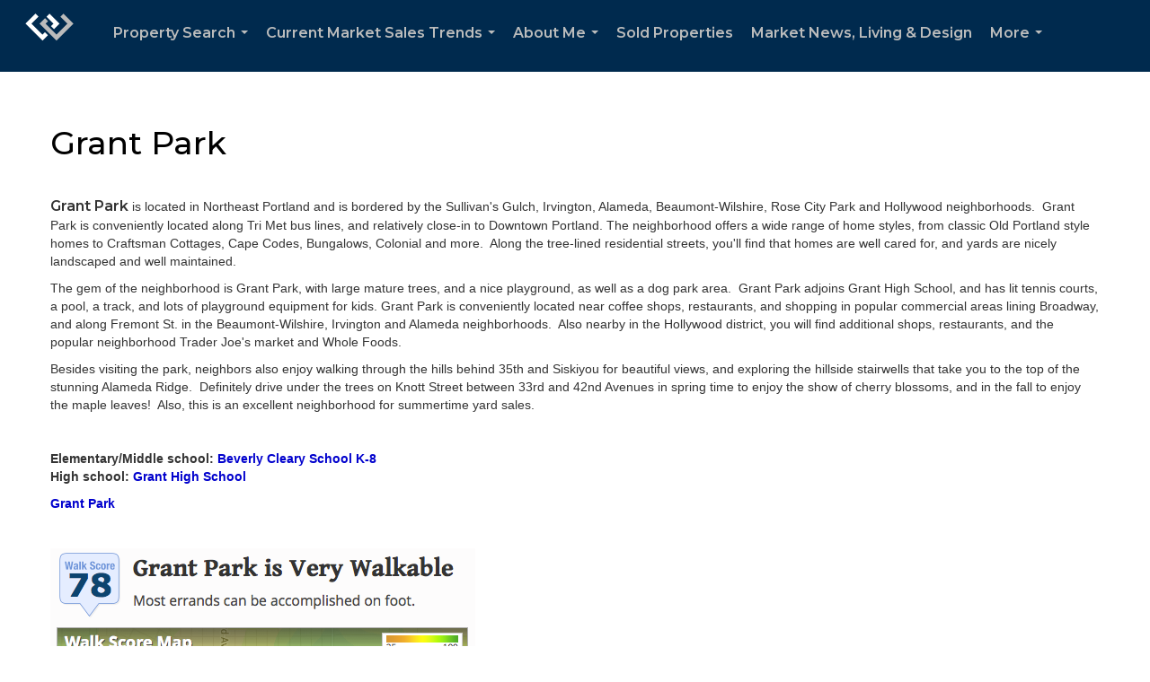

--- FILE ---
content_type: text/html; charset=UTF-8
request_url: https://portlandhome.com/grant-park
body_size: 360781
content:
<!DOCTYPE html>
            <html lang="en-US">
            <head>
                <link rel="apple-touch-icon" sizes="180x180" href="https://images-static.moxiworks.com/static/images/br/windermere/icons2/apple-touch-icon.png">
<link rel="icon" type="image/png" sizes="32x32" href="https://images-static.moxiworks.com/static/images/br/windermere/icons2/favicon-32x32.png">
<link rel="icon" type="image/png" sizes="16x16" href="https://images-static.moxiworks.com/static/images/br/windermere/icons2/favicon-16x16.png">
<link rel="mask-icon" href="https://images-static.moxiworks.com/static/images/br/windermere/icons2/safari-pinned-tab.svg" color="#003e7a">
<link rel="shortcut icon" href="https://images-static.moxiworks.com/static/images/br/windermere/icons2/favicon.ico">
<meta name="msapplication-TileColor" content="#003057">
<meta name="msapplication-TileImage" content="https://images-static.moxiworks.com/static/images/br/windermere/icons2/mstile-144x144.png">
<meta name="theme-color" content="#ffffff">                <meta name="viewport" content="width=device-width, initial-scale=1, shrink-to-fit=no" />      <meta http-equiv="X-UA-Compatible" content="IE=edge" />
      <meta name="format-detection" content="telephone=no"/>
      <meta http-equiv="content-type" content="text/html; charset=UTF-8" />
                                <link href="https://fonts.googleapis.com/css?family=Montserrat:400,400i,500,600&display=swap" rel="stylesheet">                            <script type="text/javascript">
            var Branding = new Object();
            Branding.result_list = {"fonts":[{"name":"font_1","color":"#ffffff"},{"name":"font_2","color":"#bbbbbb"},{"name":"primary_body_font","color":"#0f2b52"},{"name":"secondary_body_font","color":"#333333"},{"name":"primary_background_font","color":"#ffffff"},{"name":"secondary_background_font","color":"#bbbbbb"},{"name":"highlight_contrast_font","color":"#ffffff"},{"name":"button_font","color":"#ffffff"}],"colors":[{"name":"primary_background_color","color":"#0f2b52"},{"name":"secondary_background_color","color":"#bbbbbb"},{"name":"tertiary_background_color","color":"#0f2b52"},{"name":"button_background_color","color":"#0f2b52"},{"name":"highlight_color_1","color":"#0f2b52"},{"name":"highlight_color_2","color":"#bbbbbb"}],"images":[{"name":"LOGO_FOOTER_DARK","url":"https:\/\/svc.moxiworks.com\/service\/v1\/branding\/images\/logo_footer_black.png"},{"name":"LOGO_FOOTER_LIGHT","url":"https:\/\/svc.moxiworks.com\/service\/v1\/branding\/images\/logo_footer_white.png"},{"name":"LOGO_MAIN_DARK","url":"https:\/\/svc.moxiworks.com\/service\/v1\/branding\/images\/logo_theme_fresh.png"},{"name":"LOGO_MAIN_LIGHT","url":"https:\/\/svc.moxiworks.com\/service\/v1\/branding\/images\/logo_theme_personality.png"},{"name":"LOGO_1","url":"https:\/\/svc.moxiworks.com\/service\/v1\/branding\/images\/wre_white_156x50.png"},{"name":"LOGO_2","url":"https:\/\/svc.moxiworks.com\/service\/v1\/branding\/images\/wre_black_156x50.png"},{"name":"LOGO_3","url":"https:\/\/svc.moxiworks.com\/service\/v1\/branding\/images\/wre_color_156x53.png"},{"name":"LOGO_4","url":"https:\/\/svc.moxiworks.com\/service\/v1\/branding\/images\/wre_white_422x136.png"},{"name":"FAVICON","url":"https:\/\/svc.moxiworks.com\/service\/v1\/branding\/images\/windermere\/favicon.ico"},{"name":"MAP_HOUSE","url":"https:\/\/svc.moxiworks.com\/service\/v1\/branding\/images\/map_house.png"},{"name":"MAP_HOUSE_HIGHLIGHT","url":"https:\/\/svc.moxiworks.com\/service\/v1\/branding\/images\/map_house_highlight.png"},{"name":"MAP_HOUSE_OPEN","url":"https:\/\/svc.moxiworks.com\/service\/v1\/branding\/images\/map_house_open.png"},{"name":"MAP_HOUSE_OPEN_HIGHLIGHT","url":"https:\/\/svc.moxiworks.com\/service\/v1\/branding\/images\/map_house_open_highlight.png"},{"name":"MAP_HOUSE_SOLD","url":"https:\/\/svc.moxiworks.com\/service\/v1\/branding\/images\/map_house_sold.png"},{"name":"MAP_HOUSE_SOLD_HIGHLIGHT","url":"https:\/\/svc.moxiworks.com\/service\/v1\/branding\/images\/map_house_sold.png"}],"tendril":"false","blog_url":"http:\/\/blog.windermere.com","favicons":"<link rel=\"apple-touch-icon\" sizes=\"180x180\" href=\"https:\/\/images-static.moxiworks.com\/static\/images\/br\/windermere\/icons2\/apple-touch-icon.png\">\r\n<link rel=\"icon\" type=\"image\/png\" sizes=\"32x32\" href=\"https:\/\/images-static.moxiworks.com\/static\/images\/br\/windermere\/icons2\/favicon-32x32.png\">\r\n<link rel=\"icon\" type=\"image\/png\" sizes=\"16x16\" href=\"https:\/\/images-static.moxiworks.com\/static\/images\/br\/windermere\/icons2\/favicon-16x16.png\">\r\n<link rel=\"mask-icon\" href=\"https:\/\/images-static.moxiworks.com\/static\/images\/br\/windermere\/icons2\/safari-pinned-tab.svg\" color=\"#003e7a\">\r\n<link rel=\"shortcut icon\" href=\"https:\/\/images-static.moxiworks.com\/static\/images\/br\/windermere\/icons2\/favicon.ico\">\r\n<meta name=\"msapplication-TileColor\" content=\"#003057\">\r\n<meta name=\"msapplication-TileImage\" content=\"https:\/\/images-static.moxiworks.com\/static\/images\/br\/windermere\/icons2\/mstile-144x144.png\">\r\n<meta name=\"theme-color\" content=\"#ffffff\">","site_url":"https:\/\/www.windermere.com","blog_name":"Windermere Blog","copyright":"&copy; 2026 Windermere Real Estate","hotjar_id":"","site_name":"windermere.com","aos_config":{"landing_image_align":"no-screen","background_image":"https:\/\/i4.moxi.onl\/img-pr\/i\/1624952d15a93ea920078ffffb3d8fd3607b3726\/0_1_raw.jpg","background_pattern":"","show_background_pattern":false,"contact_cards_show_contact_cards":false,"search_results_group_by_category":false,"agent_sort":"random","office_hide_owner_contact_card":false,"office_hide_manager_contact_card":false,"office_hide_owner":false,"office_hide_manager":false,"office_hide_staff":false,"office_display_order":["owner","manager","agent","staff"],"office_group_by_category":true,"office_sort":"alphabetical_last","aos_version":"new","version":"v3","language_search":true,"show_office_image":true,"tagline":"Looking for an Agent or Office? Use the box below to find your match.","aos_office_tab_name":"Offices","aos_office_tab_name_singular":"Office","aos_agent_tab_name":"Agents","aos_agent_tab_name_singular":"Agent","aos_staff_tab_name":"Staff","aos_staff_tab_name_singular":"Staff","fast_facts_team_name":"Team Members","blank_landing_page":true,"staff_unfiltered":true,"show_specialties_filter":true,"allowed_specialties":"Luxury Advisor,Equestrian Advisor,Condo Specialist,Waterfront Specialist,Land Specialist,Commercial Specialist,Property Management Specialist"},"legal_name":"Windermere Real Estate","twitter_id":"","url_app_ad":"https:\/\/roster.windermere.com","blog_domain":"blog.windermere.com","message_css":"https:\/\/svc.moxiworks.com\/service\/v1\/branding\/windermere\/message.css","site_domain":"Windermere.com","support_url":"https:\/\/support.moxiworks.com\/hc\/en-us","url_app_cma":"https:\/\/cma.windermere.com","url_app_crm":"https:\/\/intranet.windermere.com\/worc2\/technology\/crm","url_app_hub":"https:\/\/intranet.windermere.com","url_app_svc":"https:\/\/svc.windermere.com","brand_colors":["#003057","#ffffff","#707372","#000000"],"canny_config":[],"chrome_title":"","display_name":"Windermere Real Estate","font_1_color":"#ffffff","font_2_color":"#bbbbbb","hotjar_brand":"","image_logo_1":"https:\/\/svc.moxiworks.com\/service\/v1\/branding\/images\/wre_white_156x50.png","image_logo_2":"https:\/\/svc.moxiworks.com\/service\/v1\/branding\/images\/wre_black_156x50.png","image_logo_3":"https:\/\/svc.moxiworks.com\/service\/v1\/branding\/images\/wre_color_156x53.png","image_logo_4":"https:\/\/images-static.moxiworks.com\/static\/images\/br\/windermere\/WRE_logo_REV2-160x60.png","promote_fbid":"409180732779500","url_app_base":"https:\/\/base.windermere.com","api_key_pendo":"63e676fa-cc48-45c3-46c2-0cabbcd8774e","branding_host":"https:\/\/svc.moxiworks.com","dms_site_name":"","image_favicon":"https:\/\/images-static.moxiworks.com\/static\/images\/br\/windermere\/icons2\/favicon.ico","last_modified":"2026_02_01_10_30_21","search_config":{"modes":[{"type":"map","default":false},{"type":"list","default":true}],"search_company_only_label":"Brokerage Listings only","search_default_ptypes":["1","2","3","4","5","7","9"],"default_buffer_miles":"0","default_sort_type":"10","sort_types":["1","2","10","9","5","6","3","4","13","14","11"],"exclude_pending":true,"search_type":"new","dedupe":true,"site_type_overrides":[{"site_type":"company","settings":{"default_buffer_miles":"0","exclude_pending":false,"default_sort_type":"7"},"search_default_ptypes":["1","2","3","4","5","7","9"]},{"site_type":"brokerage website","settings":{"default_buffer_miles":"0","exclude_pending":false,"default_sort_type":"10","search_default_ptypes":["1","2","3","4","5","7","9"]}},{"site_type":"present","settings":{"search_default_ptypes":["1"],"default_sort_type":"7","sort_types":["7","8","1","2","10","9","5","6","3","4","13","14","11","17,10","18,9"],"search_type":"new"}}]},"search_styles":{},"support_email":"support@windermere.com","support_phone":"2066734623","url_wcma_help":"https:\/\/moxiworks.zendesk.com\/hc\/en-us","zavvie_config":{"api_key":"Wind_nthYU7DFcUw6O5I2lhqeyCkFk","client_id":"3wnu0SqTO0","client_secret":"3wnu0SqTO0zQVpurCAvp","allow_offers":false},"aos_agent_sort":"","api_key_zillow":"X1-ZWz1e1d71hjnyj_4zss3","azure_metadata":"","bootstrap_urls":[{"url":"http:\/\/svc-devint.moxiworks.com\/service\/v1\/branding\/company\/1234567\/text_service_urls","name":"devint","environment":"devint"},{"url":"http:\/\/svc-qa.moxiworks.com\/service\/v1\/branding\/company\/1234567\/text_service_urls","name":"qa","environment":"qa"},{"url":"http:\/\/svc-st.moxiworks.com\/service\/v1\/branding\/company\/1234567\/text_service_urls","name":"staging","environment":"staging"},{"url":"http:\/\/svc.moxiworks.com\/service\/v1\/branding\/company\/1234567\/text_service_urls","name":"production","environment":"production"}],"buyside_config":{},"cas_facade_url":"https:\/\/svc.windermere.com\/service\/v1\/auth","cma_help_links":[{"url":"http:\/\/moxiworks.zendesk.com\/hc\/en-us\/sections\/201069005-Moxi-Present-TouchCMA","class":"","title":"Homepage Help","module":"homepage","target":"_blank"},{"url":"http:\/\/support.moxiworks.com\/hc\/en-us\/articles\/215821223-Seller-Subject-Property-Screen-Overview","class":"","title":"Subject Help","module":"subject","target":"_blank"},{"url":"https:\/\/support.moxiworks.com\/hc\/en-us\/articles\/211209303-Search-Screen-Using-Specific-Search-Criteria","class":"","title":"Search Help","module":"search","target":"_blank"},{"url":"http:\/\/moxiworks.zendesk.com\/hc\/en-us\/articles\/204536909-Comps-Screen-Overview","class":"","title":"Comps Help","module":"comps","target":"_blank"},{"url":"http:\/\/moxiworks.zendesk.com\/hc\/en-us\/articles\/204538349-Estimate-Screen-Overview","class":"","title":"Estimates Help","module":"estimates","target":"_blank"},{"url":"https:\/\/support.moxiworks.com\/hc\/en-us\/categories\/200391145-Present","class":"","title":"Presentation Help","module":"presentation","target":"_blank"}],"cma_pdf_covers":[1,2,3,4,5],"dms_admin_role":"SiteManager","dms_site_roles":{"user":"role_users","agent":"role_agents","manager":"role_managers","view-all":"role_viewall","office-admin":"role_officeadmins","office-owner":"role_officeowners","region-admin":"role_regionadmins","company-admin":"role_companyadmins"},"image_rpt_logo":"https:\/\/images-static.moxiworks.com\/static\/images\/br\/windermere\/WRE_logo_REV2-160x60.png","myaccount_name":"MyWindermere","pres_lux_color":"#003057","tcma_nav_color":"#ffffff","test_attribute":"test_attribute","url_app_roster":"https:\/\/roster.windermere.com","admin_site_name":"WORC","aos_office_sort":"","bing_bypass_url":"https:\/\/svc.moxiworks.com\/service\/v1\/branding\/bypass\/bing\/1234567\/bing_bypass.js","cma_pdf_footers":[1,2,3,4,5],"cma_pdf_headers":[1,2,3,4,5],"crm_service_url":"https:\/\/engage.moxiworks.com","dms_service_url":"","favicons_public":"<link rel=\"apple-touch-icon\" sizes=\"180x180\" href=\"https:\/\/images-static.moxiworks.com\/static\/images\/br\/windermere\/icons2\/apple-touch-icon.png\">\r\n<link rel=\"icon\" type=\"image\/png\" sizes=\"32x32\" href=\"https:\/\/images-static.moxiworks.com\/static\/images\/br\/windermere\/icons2\/favicon-32x32.png\">\r\n<link rel=\"icon\" type=\"image\/png\" sizes=\"16x16\" href=\"https:\/\/images-static.moxiworks.com\/static\/images\/br\/windermere\/icons2\/favicon-16x16.png\">\r\n<link rel=\"mask-icon\" href=\"https:\/\/images-static.moxiworks.com\/static\/images\/br\/windermere\/icons2\/safari-pinned-tab.svg\" color=\"#003e7a\">\r\n<link rel=\"shortcut icon\" href=\"https:\/\/images-static.moxiworks.com\/static\/images\/br\/windermere\/icons2\/favicon.ico\">\r\n<meta name=\"msapplication-TileColor\" content=\"#003057\">\r\n<meta name=\"msapplication-TileImage\" content=\"https:\/\/images-static.moxiworks.com\/static\/images\/br\/windermere\/icons2\/mstile-144x144.png\">\r\n<meta name=\"theme-color\" content=\"#ffffff\">","image_map_house":"https:\/\/svc.moxiworks.com\/service\/v1\/branding\/images\/map_house.png","rpt_service_url":"https:\/\/svc.windermere.com\/service\/rpt","username_suffix":"","analytics_config":{},"auth_bullet_list":["Save your favorite listings","Save multiple home searches","Receive email updates when new homes hit the market"],"auth_logout_urls":"[\r\n  # lfmoxi.com\r\n  \"http:\/\/ppro.lfmoxi.com\/service\/v1\/cma\/logout.json\",\r\n  \"http:\/\/base.lfmoxi.com\/sessions\/logout.json\",\r\n  \"http:\/\/svc.lfmoxi.com\/sessions\/logout.json\",\r\n  \"http:\/\/account.lfmoxi.com\/logout.json\",\r\n  \"http:\/\/engage.lfmoxi.com\/sessions\/logout.json\",\r\n\r\n  # windermere.com\r\n  \"https:\/\/account.windermere.com\/logout.json\",\r\n  \"https:\/\/crm.windermere.com\/sessions\/logout.json\",\r\n  \"http:\/\/intranet.windermere.com\/logout.json\",\r\n  \"http:\/\/cma.windermere.com\/service\/v1\/cma\/logout.json\",\r\n  \"https:\/\/base.windermere.com\/sessions\/logout.json\",\r\n  \"https:\/\/svc.windermere.com\/service\/v1\/profile\/logout.json\",\r\n  \"https:\/\/svc.windermere.com\/service\/v1\/listing\/logout.json\",\r\n  \"https:\/\/svc.windermere.com\/service\/v1\/message\/logout.json\",\r\n  \"http:\/\/svc.windermere.com\/service\/v1\/cma\/logout.json\",\r\n  \"http:\/\/documents.windermere.com\/share\/page\/dologout\",\r\n  \"https:\/\/www.windermere.com\/logout.json\",\r\n  \"http:\/\/intranet.windermere.com\/logout.json\",\r\n  \"https:\/\/roster.windermere.com\/sessions\/logout.json\",\r\n\r\n\r\n  # moxiworks.com\r\n  \"http:\/\/documents.moxiworks.com\/share\/page\/dologout\",\r\n  \"http:\/\/engage.moxiworks.com\/sessions\/logout.json\",\r\n  \"http:\/\/present.moxiworks.com\/service\/v1\/cma\/logout.json\",\r\n  \"http:\/\/base.moxiworks.com\/sessions\/logout.json\",\r\n  \"http:\/\/intranet.moxiworks.com\/logout.json\",\r\n  \"http:\/\/moxiworks.com\/admin\/logout.json\",\r\n  \"http:\/\/account.moxiworks.com\/logout.json\",\r\n  \"http:\/\/crm.moxiworks.com\/sessions\/logout.json\",\r\n  \"http:\/\/base.moxiworks.com\/sessions\/logout.json\",\r\n  \"http:\/\/svc.moxiworks.com\/service\/v1\/cma\/logout.json\",\r\n  \"http:\/\/svc.moxiworks.com\/service\/v1\/profile\/logout.json\",\r\n  \"http:\/\/svc.moxiworks.com\/service\/v1\/listing\/logout.json\",\r\n  \"http:\/\/svc.moxiworks.com\/service\/v1\/message\/logout.json\",\r\n  \"http:\/\/roster.moxiworks.com\/sessions\/logout.json\",\r\n  \"http:\/\/my.moxiworks.com\/sessions\/logout.json\",\r\n\r\n  # auth\r\n  \"https:\/\/svc-cb.touchcma.com\/service\/v1\/auth\/sessions\/logout.json\",\r\n  \"https:\/\/svc-cbrb.touchcma.com\/service\/v1\/auth\/sessions\/logout.json\",\r\n  \"https:\/\/svc.lfmoxi.com\/service\/v1\/auth\/sessions\/logout.json\",\r\n  \"https:\/\/svc.windermere.com\/service\/v1\/auth\/sessions\/logout.json\"\r\n]","background_color":"#003057","banner_image_url":"https:\/\/images-static.moxiworks.com\/static\/images\/br\/windermere\/WRE_logo_CLR-800x70.png","chrome_proxy_key":"windermere","cma_pdf_versions":[1],"domain_store_url":"","flyer_disclaimer":"<span style=\"font-size:11px;\">Information above has been obtained from public records, and the current owner(s) of the subject property. The listing broker has not independently verified the accuracy or completeness of any information obtained from sources reasonably believed by the broker to be reliable. Interested buyers should inspect the property carefully and verify all information to their own satisfaction. Windermere is committed to EQUAL HOUSING OPPORTUNITY.<\/span>","hub_redirect_url":"","image_acom_logos":[{"id":"1","active":"true","name":"Color Logo","standard_image_url":"https:\/\/images-static.moxiworks.com\/static\/images\/br\/windermere\/WRE_logo_CLR-300x112.png","small_image_url":"https:\/\/images-static.moxiworks.com\/static\/images\/br\/windermere\/WRE_icon_CLR-64x64.png","picker_background_color":""},{"id":"2","active":"true","name":"White Logo","standard_image_url":"https:\/\/images-static.moxiworks.com\/static\/images\/br\/windermere\/WRE_logo_reverse-300x112.png","small_image_url":"https:\/\/images-static.moxiworks.com\/static\/images\/br\/windermere\/WRE_icon_REV-64x64.png","picker_background_color":"#999999"},{"id":"3","active":"true","name":"Property Management Logo","standard_image_url":"https:\/\/images-static.moxiworks.com\/static\/images\/br\/windermere\/wpm_CLR-231x90.png","small_image_url":"https:\/\/images-static.moxiworks.com\/static\/images\/br\/windermere\/wpm_icon_CLR-76x60.png","picker_background_color":""},{"id":"4","active":"true","name":"Wailea Transitional Logo ","standard_image_url":"https:\/\/images-static.moxiworks.com\/static\/images\/br\/windermere\/wreWailea_new-193x35.png","small_image_url":"https:\/\/images-static.moxiworks.com\/static\/images\/br\/windermere\/WRE_icon_CLR-64x64.png","picker_background_color":""},{"id":"5","active":"true","name":"Commercial Logo","standard_image_url":"https:\/\/images-static.moxiworks.com\/static\/images\/br\/windermere\/wreCommercial_CLR-200x81.png","small_image_url":"https:\/\/images-static.moxiworks.com\/static\/images\/br\/windermere\/wreCommercial_icon_CLR-66x60.png","picker_background_color":""},{"id":"6","active":"true","name":"White Commercial Logo","standard_image_url":"https:\/\/images-static.moxiworks.com\/static\/images\/br\/windermere\/wreCommercial_REV-200x81.png","small_image_url":"https:\/\/images-static.moxiworks.com\/static\/images\/br\/windermere\/wreCommercial_icon_REV-66x60.png","picker_background_color":"#999999"},{"id":"7","active":"true","name":"Wailea Office Logo - Dark","standard_image_url":"https:\/\/images-static.moxiworks.com\/static\/images\/br\/windermere\/wreWailea_Logo_HZ_CLR.jpg","small_image_url":"https:\/\/images-static.moxiworks.com\/static\/images\/br\/windermere\/wreWailea_Logo_HZ_CLR.jpg","picker_background_color":"#999999"},{"id":"8","active":"true","name":"Wailea Office Logo - Light","standard_image_url":"https:\/\/images-static.moxiworks.com\/static\/images\/br\/windermere\/wreWailea_Logo_HZ_CLR.png","small_image_url":"https:\/\/images-static.moxiworks.com\/static\/images\/br\/windermere\/wreWailea_Logo_HZ_CLR.png","picker_background_color":"#999999"},{"id":"9","active":"true","name":"Community Association Management","standard_image_url":"https:\/\/images-static.moxiworks.com\/static\/images\/br\/windermere\/wreCommAssocMgmt_STKD_Color.png","small_image_url":"https:\/\/images-static.moxiworks.com\/static\/images\/br\/windermere\/wreCommAssocMgmt_STKD_Color.png","picker_background_color":""}],"image_email_logo":"https:\/\/images-static.moxiworks.com\/static\/images\/br\/windermere\/WRE_logo_reverse-268x100.png","image_open_house":"https:\/\/svc.moxiworks.com\/service\/v1\/branding\/images\/open_house_icon.png","nn_primary_color":"#003057","perm_role_groups":[{"id":"wn-company-admin","name":"Company Admin"},{"id":"wn-region-admin","name":"Region Admin"},{"id":"wn-office-admin","name":"Office Admin"},{"id":"wn-user","name":"User"},{"id":"wn-view-all","name":"View All"}],"search_pin_color":"#003057","store_legal_name":"MoxiWorks LLC","terms_of_use_url":"https:\/\/www.windermere.com\/company\/terms_of_use","url_profile_edit":"https:\/\/roster.windermere.com","api_key_brytecore":{"Agent Website":"bda790d9-d2d9-46a2-a47d-74ab07310a97","Brokerage Website":"a72d4cb0-4287-4a00-8f07-2e2c8e6087f2"},"api_key_walkscore":"88f230b732b2ff073fa549d718ea3f17","button_font_color":"#ffffff","chat_allowed_days":[0,1,2,3,4,5,6],"cma_default_style":"","cma_view_url_root":"https:\/\/cma.windermere.com","crm_primary_color":"","ecomm_allow_porch":"false","facebook_page_url":"http:\/\/www.facebook.com\/WindermereRealEstate","font_face_primary":"'Montserrat', Verdana, Geneva, sans-serif","google_bypass_url":"https:\/\/svc.moxiworks.com\/service\/v1\/branding\/bypass\/google\/1234567\/google_bypass.js","highlight_color_1":"#003057","highlight_color_2":"#e35205","image_acom_header":"https:\/\/images-static.moxiworks.com\/static\/images\/br\/windermere\/WRE_logo_reverse-268x100.png","locales_available":{"locales":[{"en-US":{"name":"US English","abbreviation":"EN","display_name":"English","wpml_language_code":"en","native_display_name":"English"}}],"default_locale":"en-US"},"pres_default_mode":"present","rpt_email_enabled":"false","search_icon_color":"#003057","search_link_color":"#003057","sm_latest_version":"2.0.0","static_image_host":"https:\/\/images-static.moxiworks.com\/static","upvoty_agent_uuid":"","agent_sites_colors":[],"agent_sites_images":{"homepage_default":"","directory_default":"","homepage_text_color":"","homepage_background_effect":""},"agent_sites_themes":[{"id":"responsive","name":"Responsive","custom_footer":true,"layouts":["Default","LargeImage"],"search_versions":[{"id":"moxi-search","name":"New Search"}],"move_easy":false,"search_engine_index":false,"ssl_default_on":true}],"api_key_testflight":"fad3c96afad6d90bd2eabc693f37f0db_MTcwMzk2MjAxMi0xMi0yOCAxMjozOTowOC4xMTk2OTc","buyside_auth_token":"","chrome_help_widget":"true","cma_allowed_styles":"","cma_document_alias":"Presentation","cma_onesheet_alias":"Onesheet","company_utm_source":"windermere","display_short_name":"Windermere","ecomm_allow_zillow":"true","ecomm_color_footer":"#003057","ecomm_color_header":"#003057","ecomm_email_domain":"windermere.com","entity_palette_acl":[{"*":"deny","offices":{"1111111":"allow","7907889":"allow","7909863":"allow","7917759":"allow","7933551":"allow","7944408":"allow","7949343":"allow","7961187":"allow","7967109":"allow","7969083":"allow","7975992":"allow","7977966":"allow","7978953":"allow","7982901":"allow","7994745":"allow","8001654":"allow","8004615":"allow","8009550":"allow","8010537":"allow","8016459":"allow","8033238":"allow","8037186":"allow","8043108":"allow","8057913":"allow","8067783":"allow","8072718":"allow","8073705":"allow","8087523":"allow","8090484":"allow","8093445":"allow","8095419":"allow","8098380":"allow","8102328":"allow","8105289":"allow","8109237":"allow","8112198":"allow","8113185":"allow","8115159":"allow","8122068":"allow","8123055":"allow","8149704":"allow","8151678":"allow","8153652":"allow","8158587":"allow","8160561":"allow","8162535":"allow","8171418":"allow","8184249":"allow","8187210":"allow","8189184":"allow","8191158":"allow","8193132":"allow","8197080":"allow","8201028":"allow","8204976":"allow","8210898":"allow","8237547":"allow","8243469":"allow","8249391":"allow","8252352":"allow","8259261":"allow","8264196":"allow","8277027":"allow","8285910":"allow","8296767":"allow","8317494":"allow","8328351":"allow","8334273":"allow","8344143":"allow","8347104":"allow","8348091":"allow","8353026":"allow","8355000":"allow","8356974":"allow","8382636":"allow","8403363":"allow","8417181":"allow","8431986":"allow","9645996":"allow","10400064":"allow","10699125":"allow","11136366":"allow","11191638":"allow","11265663":"allow","11413713":"allow","11582490":"allow","12297078":"allow","12450063":"allow","12647463":"allow","12665229":"allow","12702735":"allow","12930732":"allow","13211040":"allow","13290987":"allow","13794357":"allow","14876109":"allow","14879070":"allow","14941251":"allow","15372570":"allow","15502854":"allow","15554178":"allow","15777240":"allow","16056561":"allow","16057548":"allow","16138482":"allow","16177962":"allow","16183884":"allow","16184871":"allow","16727721":"allow","21111975":"allow","21401166":"allow","27792978":"allow","38795067":"allow","38796054":"allow","71579259":"allow","15106080":"allow"}}],"from_email_address":"noreply@platform.windermere.com","info_email_address":"info@windermere.com","listing_image_host":"https:\/\/i16.moxi.onl","local_logic_config":{"sjs_localcontent_options":{"distanceUnit":"imperial"},"base_map":"google","sdk_token":"","has_lazy_map":true,"sdk_sjs_token":"V3 993d2014aa29c28912614cdbf63dc5e3.82b445e3-d025-4683-a56d-c57cc67e49a1","main_section":["neighborhood-hero","neighborhood-map"],"secondary_section":["local-content","neighborhood-characteristics","neighborhood-schools","neighborhood-market-trends"],"sjs_appearance":{"theme":"day","variables":{"--ll-color-primary":"#002A4E","--ll-border-radius-small":"8px","--ll-border-radius-medium":"16px","--ll-color-primary-variant1":"#003A6E"}}},"nn_secondary_color":"#003057","pres_buyside_color":"#003057","pres_default_route":"web","pres_share_enabled":"false","privacy_policy_url":"https:\/\/www.windermere.com\/company\/privacy","store_display_name":"Windermere Real Estate","tcma_guest_account":"guest1","upvoty_agent_uuids":[],"wcma_contact_email":"support@windermere.com","aos_language_search":"true","api_key_places_tcma":"AIzaSyAuHpd3yatlp6VBiTw3NapRn5PhNsKYiBY","campaign_lead_route":"","chrome_footer_links":[{"app_id":"contact","target":"","url":"https:\/\/intranet.windermere.com\/home\/services-info\/contact-information","title":"Contact","class":""},{"app_id":"terms","target":"","url":"https:\/\/base.windermere.com\/docs\/tos","title":"Terms of Service","class":""},{"app_id":"privacy","target":"","url":"https:\/\/base.windermere.com\/docs\/privacy","title":"Privacy","class":""}],"cma_authoring_color":"#003057","cma_pres_background":"","cma_pres_line_color":"","default_agent_image":{"title":"NOIMAGE","caption":null,"raw_url":"https:\/\/i16.moxi.onl\/img-pr\/i\/b7d976b71c3fe96cd8568fab3899157c74cb7d1b\/0_2_raw.jpg","full_url":"https:\/\/i16.moxi.onl\/img-pr\/i\/b7d976b71c3fe96cd8568fab3899157c74cb7d1b\/0_2_full.jpg","small_url":"https:\/\/i16.moxi.onl\/img-pr\/i\/b7d976b71c3fe96cd8568fab3899157c74cb7d1b\/0_2_small.jpg","thumb_url":"https:\/\/i16.moxi.onl\/img-pr\/i\/b7d976b71c3fe96cd8568fab3899157c74cb7d1b\/0_2_thumb.jpg","description":null,"gallery_url":"https:\/\/i16.moxi.onl\/img-pr\/i\/b7d976b71c3fe96cd8568fab3899157c74cb7d1b\/0_2_gallery.jpg"},"forms_ui_icon_color":"#e35205","hub_link_font_color":"#003057","owner_email_address":"","palette_description":"","pres_nav_disclaimer":"Information used to prepare this report has been obtained from multiple sources, including: MLS records of pending listings and recent sales; public records; and the current owner(s) of the subject property. The broker preparing this report has not independently verified the accuracy or completeness of any information obtained from sources reasonably believed by the broker to be reliable.","present_cbx_enabled":"false","roster_app_contexts":[{"id":"document-management-system","name":"DMS","require-presence-of":"dms_service_url"},{"id":"wms-marketing-pages","name":"Intranet Pages"},{"id":"wms-marketing","name":"Intranet Admin"},{"id":"wms-svc-cma","name":"CMA"},{"id":"account-manager","name":"Account Manager"},{"id":"crm","name":"CRM"},{"id":"reports","name":"Reports"},{"id":"listing-analytics","name":"Listing Analytics"}],"sales_email_address":"support@windermere.com","search_button_color":"#003057","tcma_latest_version":"2.5.10","url_account_manager":"https:\/\/roster.windermere.com","url_wcma_edit_agent":"","wootric_account_key":"","auth_associate_agent":{"value":true,"success_message":"Account created successfully!<br><br>Welcome to MyWindermere! Get started by creating custom home searches and saving your favorite homes!<br><br>We've taken the liberty of associating you with %%display_name%% so you can collaborate with them on any of your favorite homes and easily contact them.<br><br>Happy house hunting!"},"brokerage_disclaimer":"","chrome_enable_search":"true","chrome_logo_link_url":"[\r\n  {\r\n    \"key\": \"w.com\",\r\n    \"url\": \"https:\/\/www.windermere.com\",\r\n    \"target\": \"_blank\"\r\n  }\r\n]","chrome_partner_links":[{"target":"_blank","url":"https:\/\/go.moxiworks.com\/moxi-engage\/QBSE","title":"QuickBooks Self-Employed","class":"","img":"https:\/\/images-static.moxiworks.com\/static\/images\/br\/partners\/QuickBooks-Logo-Preferred-200x42.png","description":"The accounting app for real estate agents who want to set themselves up for financial success. Users find an average of $4,340 in tax savings per year."},{"target":"_blank","url":"https:\/\/go.moxiworks.com\/MoxiWorks\/Offrs","title":"Offrs","class":"","img":"https:\/\/images-static.moxiworks.com\/static\/images\/br\/partners\/offrs-logo-on-white-178x100.png","description":"Offrs.com generates listing leads for agents and brokers leveraging predictive analytics and lead conversion marketing."},{"img":"https:\/\/images-static.moxiworks.com\/static\/images\/br\/partners\/realscout-logo-690x150.jpg","url":"https:\/\/www.realscout.com\/auth\/moxiworks\/","class":"","title":"RealScout","target":"_blank","description":"Invite your contacts, get them hooked, and convert them to committed clients with this property alert and search platform."},{"img":"https:\/\/images-static.moxiworks.com\/static\/images\/br\/partners\/LoLo-horizontal.png","url":"https:\/\/www.lolo.gifts\/integrations\/moxiworks\/oauth\/sso","class":"","title":"LoLo Gifts","target":"_blank","description":"Engage clients with local gifts. Stand out, show appreciation, and support your community at the same time."}],"cma_home_header_type":"","cma_pdf_orientations":["portrait"],"default_useful_links":[{"link_url":"https:\/\/www.windermere.com","link_name":"Windermere Real Estate","link_rss":"","link_notes":""},{"link_url":"https:\/\/www.windermere.com\/foundation","link_name":"Windermere Foundation","link_rss":"","link_notes":""}],"ecomm_color_palettes":[{"name":"White","active":true,"agent_sites_active_button_background_color":"#003057","agent_sites_active_button_font_color":"#ffffff","agent_sites_header_active_font_color":"#003057","agent_sites_header_background_color":"#ffffff","agent_sites_header_font_color":"#003057","agent_sites_icon_color":"#003057","background_color_primary":"#ffffff","background_color_tertiary":"#009cde","image_acom_header":"https:\/\/images-static.moxiworks.com\/static\/images\/br\/windermere\/WRE_logo_CLR-267x100.png","image_acom_header_alt":"https:\/\/images-static.moxiworks.com\/static\/images\/br\/windermere\/WRE_logo_CLR-267x100.png","image_acom_header_small":"https:\/\/images-static.moxiworks.com\/static\/images\/br\/windermere\/WRE_icon_CLR-64x64.png","image_acom_header_small_alt":"https:\/\/images-static.moxiworks.com\/static\/images\/br\/windermere\/WRE_icon_CLR-64x64.png","palette_allowed_products":["agent"],"uuid":"30a756c0-9e92-0132-7874-525400a7296b"},{"name":"Grey","active":true,"agent_sites_header_active_font_color_alt":"#707372","agent_sites_header_background_color":"#707372","agent_sites_header_font_color":"#ffffff","agent_sites_header_font_color_alt":"#707372","agent_sites_heading_font_color":"#222222","agent_sites_line_color":"#000000","agent_sites_link_font_color":"#222222","background_color_primary":"#707372","brand_colors":["#003057","#ffffff","#707372","#000000"],"cma_pres_button_on_color":"{\"type\":\"solid\",\"color\": \"#707372\"}","cma_pres_listing_stats_data_font_color":"#707372","cma_top_nav_dropdown_background":"{\"type\":\"solid\",\"color\": \"#707372\"}","palette_allowed_products":["agent"],"uuid":"38c0e410-9e92-0132-7875-525400a7296b"},{"name":"Black","active":true,"agent_sites_content_font_color":"#666666","agent_sites_header_background_color":"#000000","agent_sites_header_font_color_alt":"#000000","agent_sites_heading_font_color":"#333333","agent_sites_line_color":"#000000","agent_sites_link_font_color":"#000000","background_color_primary":"#000000","palette_allowed_products":["agent"],"uuid":"4073de60-9e92-0132-7876-525400a7296b"},{"name":"Windermere Property Management","active":true,"background_color":"#ffffff","background_color_primary":"#ffffff","background_color_secondary":"#ffffff","background_color_tertiary":"#ffffff","background_font_color_primary":"#003057","background_font_color_secondary":"#003057","body_font_color_primary":"#003057","button_background_color":"#003057","button_font_color":"#ffffff","chrome_auth_title_color":"#003057","chrome_header_background":"{ \"type\":\"solid\", \"color\":\"#003057\" }","cma_body_heading_font_color":"#003057","cma_button_on_background":"{ \"type\":\"solid\", \"color\":\"#003057\" }","cma_header_background":"{ \"type\":\"solid\", \"color\":\"#707372\" }","cma_header_link_font_hover_color":"#000000","cma_header_primary_font_color":"#000000","cma_header_secondary_font_color":"#000000","cma_pdf_accent_bar_color":"#003057","cma_pdf_bar_chart_bar_color":"#003057","cma_pdf_branded_box_color":"#003057","cma_pdf_branded_box_font_color":"#ffffff","cma_pdf_flyer_title_font_color":"#003057","cma_pres_background":"{ \"type\":\"solid\", \"color\":\"#003057\" }","cma_pres_bar_chart_bar_color":"#003057","cma_pres_border_color":"#003057","cma_pres_button_on_color":"{ \"type\":\"solid\", \"color\":\"#003057\" }","cma_pres_button_on_font_color":"#ffffff","cma_pres_button_on_hover_font_color":"#ffffff","cma_pres_caption_font_color":"#003057","cma_pres_chart_background_color":"#eeeeee","cma_pres_chart_grid_color":"#000000","cma_pres_chart_label_color":"#003057","cma_pres_slide_background":"{ \"type\":\"solid\", \"color\":\"#ffffff\" }","email_button_background_color":"#003057","email_content_font_color":"#000000","email_element_background_color":"#003057","email_headings_font_color":"#003057","highlight_color_1":"#003057","highlight_color_2":"#003057","highlight_slide_color_1":"#003057","highlight_slide_contrast_font_color_1":"#ffffff","image_acom_header":"https:\/\/images-static.moxiworks.com\/static\/images\/br\/windermere\/wpm_REV-168x65.png","image_acom_header_alt":"https:\/\/images-static.moxiworks.com\/static\/images\/br\/windermere\/wpm_CLR-167x65.png","image_acom_logo_light":"https:\/\/images-static.moxiworks.com\/static\/images\/br\/windermere\/wpm_CLR-167x65.png","image_cma_pdf_logo_cover":"https:\/\/images-static.moxiworks.com\/static\/images\/br\/windermere\/wpm_CLR-167x65.png","image_cma_pdf_logo_header":"https:\/\/images-static.moxiworks.com\/static\/images\/br\/windermere\/wpm_CLR-167x65.png","image_email_logo_alt":"https:\/\/images-static.moxiworks.com\/static\/images\/br\/windermere\/wpm_CLR-167x65.png","image_logo_4":"https:\/\/images-static.moxiworks.com\/static\/images\/br\/windermere\/wpm_CLR-167x65.png","image_pres_header_logo":"https:\/\/images-static.moxiworks.com\/static\/images\/br\/windermere\/wpm_CLR-167x65.png","image_rpt_logo":"https:\/\/images-static.moxiworks.com\/static\/images\/br\/windermere\/wpm_CLR-167x65.png","image_wcma_logo_header":"https:\/\/images-static.moxiworks.com\/static\/images\/br\/windermere\/wpm_CLR-167x65.png","palette_allowed_products":["*","account_mgr","presentations"],"pres_block_background_color":"#003057","pres_block_text_color":"#ffffff","pres_splash_page_background_color":"#ffffff","pres_splash_page_text_color":"#003057","presentation_logo_url":"https:\/\/images-static.moxiworks.com\/static\/images\/br\/windermere\/wpm_CLR-167x65.png","rpt_element_background_color":"#003057","rpt_element_font_color":"#ffffff","search_button_color":"#003057","search_button_font_color":"#ffffff","search_cardview_background_color":"#003057","search_pin_color":"#003057","uuid":"8dc5fa00-a45a-0134-9841-0050569c119a"},{"name":"Wailea Transitional Logo","active":false,"background_color":"#003057","background_color_primary":"#003057","background_color_secondary":"#003057","background_color_tertiary":"#003057","body_font_color_primary":"#003057","button_background_color":"#003057","chrome_header_background":"{ \"type\":\"solid\", \"color\":\"#003057\" }","cma_application_title":"Moxi Present","cma_button_on_background":"{\"type\":\"solid\",\"color\":\"#003057\"}","cma_header_background":"{\"type\":\"solid\",\"color\":\"#ffffff\"}","cma_header_link_font_hover_color":"#003057","cma_header_primary_font_color":"#003057","cma_header_secondary_font_color":"#003057","entity_palette_acl":[{"*":"deny","offices":{"12939615":"allow"}}],"image_cma_pdf_logo_cover":"https:\/\/images-static.moxiworks.com\/static\/images\/br\/windermere\/wreWailea_new-330x60.png","image_cma_pdf_logo_header":"https:\/\/images-static.moxiworks.com\/static\/images\/br\/windermere\/wreWailea_new-330x60.png","image_logo_4":"https:\/\/images-static.moxiworks.com\/static\/images\/br\/windermere\/wreWailea_new-330x60.png","image_pres_cover_logo":"https:\/\/images-static.moxiworks.com\/static\/images\/br\/windermere\/wreWailea_new-330x60.png","image_pres_splash_page_logo":"https:\/\/images-static.moxiworks.com\/static\/images\/br\/windermere\/wreWailea_new-330x60.png","image_wcma_logo_header":"https:\/\/images-static.moxiworks.com\/static\/images\/br\/windermere\/wreWailea_new-330x60.png","palette_allowed_products":["*","account_mgr","presentations"],"pres_splash_page_background_color":"#ffffff","pres_splash_page_text_color":"#003057","presentation_logo_url":"https:\/\/images-static.moxiworks.com\/static\/images\/br\/windermere\/wreWailea_new-330x60.png","uuid":"38397360-ae81-0134-9860-0050569c119a"},{"name":"Windermere Commercial","active":false,"background_color":"#ffffff","background_color_primary":"#ffffff","background_color_secondary":"#ffffff","background_color_tertiary":"#ffffff","background_font_color_primary":"#003057","background_font_color_secondary":"#003057","button_font_color":"#ffffff","chrome_auth_title_color":"#003057","cma_body_heading_font_color":"#003057","cma_button_on_background":"{ \"type\":\"solid\", \"color\":\"#003057\" }","cma_header_background":"{ \"type\":\"solid\", \"color\":\"#707372\" }","cma_header_link_font_hover_color":"#000000","cma_header_primary_font_color":"#000000","cma_header_secondary_font_color":"#000000","cma_pdf_accent_bar_color":"#003057","cma_pdf_bar_chart_bar_color":"#003057","cma_pdf_branded_box_color":"#003057","cma_pdf_branded_box_font_color":"#ffffff","cma_pres_background":"{ \"type\":\"solid\", \"color\":\"#003057\" }","cma_pres_bar_chart_bar_color":"#003057","cma_pres_border_color":"#003057","cma_pres_button_on_color":"{ \"type\":\"solid\", \"color\":\"#003057\" }","cma_pres_button_on_font_color":"#ffffff","cma_pres_button_on_hover_font_color":"#ffffff","cma_pres_caption_font_color":"#003057","cma_pres_chart_background_color":"#eeeeee","cma_pres_chart_grid_color":"#000000","cma_pres_chart_label_color":"#003057","cma_pres_slide_background":"{ \"type\":\"solid\", \"color\":\"#ffffff\" }","email_button_background_color":"#003057","email_content_font_color":"#000000","highlight_color_2":"#003057","highlight_slide_color_1":"#003057","highlight_slide_contrast_font_color_1":"#ffffff","image_acom_header":"https:\/\/images-static.moxiworks.com\/static\/images\/br\/windermere\/wreCommercial_REV-148x60.png","image_acom_header_alt":"https:\/\/images-static.moxiworks.com\/static\/images\/br\/windermere\/wreCommercial_CLR-148x60.png","image_acom_header_small":"https:\/\/images-static.moxiworks.com\/static\/images\/br\/windermere\/wreCommercial_icon_REV-66x60.png","image_acom_header_small_alt":"https:\/\/images-static.moxiworks.com\/static\/images\/br\/windermere\/wreCommercial_icon_CLR-66x60.png","image_acom_logo_dark":"https:\/\/images-static.moxiworks.com\/static\/images\/br\/windermere\/wreCommercial_CLR-148x60.png","image_acom_logo_light":"https:\/\/images-static.moxiworks.com\/static\/images\/br\/windermere\/wreCommercial_REV-148x60.png","image_cma_pdf_logo_cover":"https:\/\/images-static.moxiworks.com\/static\/images\/br\/windermere\/wreCommercial_CLR-148x60.png","image_cma_pdf_logo_header":"https:\/\/images-static.moxiworks.com\/static\/images\/br\/windermere\/wreCommercial_CLR-148x60.png","image_cma_pdf_logo_header_light":"https:\/\/images-static.moxiworks.com\/static\/images\/br\/windermere\/wreCommercial_REV-148x60.png","image_email_logo":"https:\/\/images-static.moxiworks.com\/static\/images\/br\/windermere\/wreCommercial_REV-148x60.png","image_email_logo_alt":"https:\/\/images-static.moxiworks.com\/static\/images\/br\/windermere\/wreCommercial_CLR-148x60.png","image_logo_4":"https:\/\/images-static.moxiworks.com\/static\/images\/br\/windermere\/wreCommercial_CLR-148x60.png","image_pres_header_logo":"https:\/\/images-static.moxiworks.com\/static\/images\/br\/windermere\/wreCommercial_CLR-148x60.png","image_rpt_logo":"https:\/\/images-static.moxiworks.com\/static\/images\/br\/windermere\/wreCommercial_CLR-148x60.png","image_wcma_logo_header":"https:\/\/images-static.moxiworks.com\/static\/images\/br\/windermere\/wreCommercial_CLR-148x60.png","palette_allowed_products":["*","account_mgr","presentations"],"pres_block_background_color":"#003057","pres_block_text_color":"#ffffff","pres_splash_page_background_color":"#ffffff","pres_splash_page_text_color":"#003057","presentation_logo_url":"https:\/\/images-static.moxiworks.com\/static\/images\/br\/windermere\/wreCommercial_CLR-148x60.png","rpt_element_background_color":"#003057","rpt_element_font_color":"#ffffff","search_button_color":"#003057","search_button_font_color":"#ffffff","search_cardview_background_color":"#003057","search_pin_color":"#003057","uuid":"8a0fa560-e27e-0134-98db-0050569c119a"},{"name":"UW Real Estate Office","active":true,"entity_palette_acl":[{"*":"deny","offices":{"16063470":"allow"}}],"uuid":"be66d140-3a16-0137-70bf-5254000a4153"},{"name":"Wailea Office","active":true,"background_color":"#003057","background_color_primary":"#003057","background_color_secondary":"#003057","background_color_tertiary":"#003057","body_font_color_primary":"#003057","button_background_color":"#003057","chrome_header_background":"{ \"type\":\"solid\", \"color\":\"#003057\" }","cma_application_title":"Moxi Present","cma_button_on_background":"{\"type\":\"solid\",\"color\":\"#003057\"}","cma_header_background":"{\"type\":\"solid\",\"color\":\"#ffffff\"}","cma_header_link_font_hover_color":"#003057","cma_header_primary_font_color":"#003057","cma_header_secondary_font_color":"#003057","entity_palette_acl":[{"*":"deny","offices":{"12939615":"allow"}}],"image_acom_header":"https:\/\/images-static.moxiworks.com\/static\/images\/br\/windermere\/wreWailea_Logo_HZ_CLR.jpg","image_acom_header_alt":"https:\/\/images-static.moxiworks.com\/static\/images\/br\/windermere\/wreWailea_Logo_HZ_CLR.jpg","image_acom_logo_light":"https:\/\/images-static.moxiworks.com\/static\/images\/br\/windermere\/wreWailea_Logo_HZ_CLR.jpg","image_cma_pdf_logo_cover":"https:\/\/images-static.moxiworks.com\/static\/images\/br\/windermere\/wreWailea_Logo_HZ_CLR.png","image_cma_pdf_logo_header":"https:\/\/images-static.moxiworks.com\/static\/images\/br\/windermere\/wreWailea_Logo_HZ_CLR.png","image_email_logo":"https:\/\/images-static.moxiworks.com\/static\/images\/br\/windermere\/wreWailea_Logo_HZ_CLR.png","image_logo_4":"https:\/\/images-static.moxiworks.com\/static\/images\/br\/windermere\/wreWailea_Logo_HZ_CLR.png","image_pres_cover_logo":"https:\/\/images-static.moxiworks.com\/static\/images\/br\/windermere\/wreWailea_Logo_HZ_CLR.png","image_pres_splash_page_logo":"https:\/\/images-static.moxiworks.com\/static\/images\/br\/windermere\/wreWailea_Logo_HZ_CLR.png","image_wcma_logo_header":"https:\/\/images-static.moxiworks.com\/static\/images\/br\/windermere\/wreWailea_Logo_HZ_CLR.png","palette_allowed_products":["*","account_mgr","presentations"],"pres_splash_page_background_color":"#ffffff","pres_splash_page_text_color":"#003057","presentation_logo_url":"https:\/\/images-static.moxiworks.com\/static\/images\/br\/windermere\/wreWailea_Logo_HZ_CLR.png","uuid":"6865a720-0d7b-0138-86a7-0050569c54ad"},{"name":"W Collection","active":true,"image_acom_header":"https:\/\/images-static.moxiworks.com\/static\/images\/br\/windermere\/WCollection_text_darkBG.png","image_acom_header_alt":"https:\/\/images-static.moxiworks.com\/static\/images\/br\/windermere\/WCollection_text_lightBG.png","image_acom_header_small":"https:\/\/images-static.moxiworks.com\/static\/images\/br\/windermere\/WCollection_icon_darkBG.png","image_acom_header_small_alt":"https:\/\/images-static.moxiworks.com\/static\/images\/br\/windermere\/WCollection_icon_lightBG.png","image_acom_logo_light":"https:\/\/images-static.moxiworks.com\/static\/images\/br\/windermere\/WCollection_text_darkBG.png","image_cma_pdf_logo_cover":"https:\/\/images-static.moxiworks.com\/static\/images\/br\/windermere\/WCollection_text_lightBG.png","image_cma_pdf_logo_header":"https:\/\/images-static.moxiworks.com\/static\/images\/br\/windermere\/WCollection_text_lightBG.png","image_cma_pdf_logo_header_light":"https:\/\/images-static.moxiworks.com\/static\/images\/br\/windermere\/WCollection_text_darkBG.png","image_email_logo":"https:\/\/images-static.moxiworks.com\/static\/images\/br\/windermere\/WCollection_text_lightBG.png","image_pres_cover_logo":"https:\/\/images-static.moxiworks.com\/static\/images\/br\/windermere\/WCollection_text_lightBG.png","image_pres_splash_page_logo":"https:\/\/images-static.moxiworks.com\/static\/images\/br\/windermere\/WCollection_text_darkBG.png","uuid":"2fe4d460-6fe2-0139-6bae-0050569c54ad"},{"name":"Premier Properties","active":true,"image_acom_header":"https:\/\/images-static.moxiworks.com\/static\/images\/br\/windermere\/Premier_text_darkBG.png","image_acom_header_alt":"https:\/\/images-static.moxiworks.com\/static\/images\/br\/windermere\/Premier_text_lightBG.png","image_acom_header_small":"https:\/\/images-static.moxiworks.com\/static\/images\/br\/windermere\/Premier_icon_darkBG.png","image_acom_header_small_alt":"https:\/\/images-static.moxiworks.com\/static\/images\/br\/windermere\/Premier_icon_lightBG.png","image_acom_logo_light":"https:\/\/images-static.moxiworks.com\/static\/images\/br\/windermere\/Premier_text_darkBG.png","image_cma_pdf_logo_cover":"https:\/\/images-static.moxiworks.com\/static\/images\/br\/windermere\/Premier_text_lightBG.png","image_cma_pdf_logo_header":"https:\/\/images-static.moxiworks.com\/static\/images\/br\/windermere\/Premier_text_lightBG.png","image_cma_pdf_logo_header_light":"https:\/\/images-static.moxiworks.com\/static\/images\/br\/windermere\/Premier_text_darkBG.png","image_email_logo":"https:\/\/images-static.moxiworks.com\/static\/images\/br\/windermere\/Premier_text_lightBG.png","image_pres_splash_page_logo":"https:\/\/images-static.moxiworks.com\/static\/images\/br\/windermere\/Premier_text_darkBG.png","uuid":"d79a4c20-6fe2-0139-6baf-0050569c54ad"},{"name":"ActivePipe SSO","active":true,"entity_palette_acl":[{"*":"deny","offices":{"1111111":"allow","7907889":"allow","7909863":"allow","7917759":"allow","7933551":"allow","7944408":"allow","7949343":"allow","7961187":"allow","7967109":"allow","7969083":"allow","7975992":"allow","7977966":"allow","7978953":"allow","7982901":"allow","7994745":"allow","8001654":"allow","8004615":"allow","8009550":"allow","8010537":"allow","8016459":"allow","8033238":"allow","8037186":"allow","8043108":"allow","8057913":"allow","8067783":"allow","8072718":"allow","8073705":"allow","8087523":"allow","8090484":"allow","8093445":"allow","8095419":"allow","8098380":"allow","8102328":"allow","8105289":"allow","8109237":"allow","8112198":"allow","8113185":"allow","8115159":"allow","8122068":"allow","8123055":"allow","8149704":"allow","8151678":"allow","8153652":"allow","8158587":"allow","8160561":"allow","8162535":"allow","8171418":"allow","8184249":"allow","8187210":"allow","8189184":"allow","8191158":"allow","8193132":"allow","8197080":"allow","8201028":"allow","8204976":"allow","8210898":"allow","8237547":"allow","8243469":"allow","8249391":"allow","8252352":"allow","8259261":"allow","8264196":"allow","8277027":"allow","8285910":"allow","8296767":"allow","8317494":"allow","8328351":"allow","8334273":"allow","8344143":"allow","8347104":"allow","8348091":"allow","8353026":"allow","8355000":"allow","8356974":"allow","8382636":"allow","8403363":"allow","8417181":"allow","8431986":"allow","9645996":"allow","10400064":"allow","10699125":"allow","11136366":"allow","11191638":"allow","11265663":"allow","11413713":"allow","11582490":"allow","12297078":"allow","12450063":"allow","12647463":"allow","12665229":"allow","12702735":"allow","12930732":"allow","13211040":"allow","13290987":"allow","13794357":"allow","14876109":"allow","14879070":"allow","14941251":"allow","15372570":"allow","15502854":"allow","15554178":"allow","15777240":"allow","16056561":"allow","16057548":"allow","16138482":"allow","16177962":"allow","16183884":"allow","16184871":"allow","16727721":"allow","21111975":"allow","21401166":"allow","27792978":"allow","38795067":"allow","38796054":"allow","71579259":"allow","15106080":"allow"}}],"uuid":"b7710c90-536b-013b-6de8-0050569c54ad"},{"name":"Community Association Management","active":true,"image_acom_header_alt":"https:\/\/images-static.moxiworks.com\/static\/images\/br\/windermere\/wreCommAssocMgmt_STKD_Color.png","image_acom_header_small_alt":"https:\/\/images-static.moxiworks.com\/static\/images\/br\/windermere\/wreCommAssocMgmt_STKD_Color.png","uuid":"4a6ee080-b42a-013e-defa-3af5488fdc1a"}],"ecomm_email_provider":"exchange","email_logo_max_width":"","entity_palette_rules":[{"offices":{"12939615":["6865a720-0d7b-0138-86a7-0050569c54ad"],"16063470":["be66d140-3a16-0137-70bf-5254000a4153"],"8160561":["b7710c90-536b-013b-6de8-0050569c54ad"],"7917759":["b7710c90-536b-013b-6de8-0050569c54ad"],"1111111":["b7710c90-536b-013b-6de8-0050569c54ad","d79a4c20-6fe2-0139-6baf-0050569c54ad","8dc5fa00-a45a-0134-9841-0050569c119a","2fe4d460-6fe2-0139-6bae-0050569c54ad"],"7907889":["b7710c90-536b-013b-6de8-0050569c54ad"],"15554178":["b7710c90-536b-013b-6de8-0050569c54ad"],"8285910":["b7710c90-536b-013b-6de8-0050569c54ad"],"15777240":["b7710c90-536b-013b-6de8-0050569c54ad"],"8334273":["b7710c90-536b-013b-6de8-0050569c54ad"],"12665229":["b7710c90-536b-013b-6de8-0050569c54ad"],"16727721":["b7710c90-536b-013b-6de8-0050569c54ad"],"10400064":["b7710c90-536b-013b-6de8-0050569c54ad"],"8109237":["b7710c90-536b-013b-6de8-0050569c54ad"],"8102328":["b7710c90-536b-013b-6de8-0050569c54ad"],"7975992":["b7710c90-536b-013b-6de8-0050569c54ad"],"16184871":["b7710c90-536b-013b-6de8-0050569c54ad"],"12702735":["b7710c90-536b-013b-6de8-0050569c54ad"],"16177962":["b7710c90-536b-013b-6de8-0050569c54ad"],"8151678":["b7710c90-536b-013b-6de8-0050569c54ad"],"16056561":["b7710c90-536b-013b-6de8-0050569c54ad"],"16057548":["b7710c90-536b-013b-6de8-0050569c54ad"],"15372570":["b7710c90-536b-013b-6de8-0050569c54ad"],"13794357":["b7710c90-536b-013b-6de8-0050569c54ad"],"8004615":["b7710c90-536b-013b-6de8-0050569c54ad"],"8252352":["b7710c90-536b-013b-6de8-0050569c54ad"],"16183884":["b7710c90-536b-013b-6de8-0050569c54ad"],"7994745":["b7710c90-536b-013b-6de8-0050569c54ad"],"8356974":["b7710c90-536b-013b-6de8-0050569c54ad"],"8098380":["b7710c90-536b-013b-6de8-0050569c54ad"],"13211040":["b7710c90-536b-013b-6de8-0050569c54ad"],"27792978":["b7710c90-536b-013b-6de8-0050569c54ad"],"7933551":["b7710c90-536b-013b-6de8-0050569c54ad"],"11582490":["b7710c90-536b-013b-6de8-0050569c54ad"],"8204976":["b7710c90-536b-013b-6de8-0050569c54ad"],"8277027":["b7710c90-536b-013b-6de8-0050569c54ad"],"7909863":["b7710c90-536b-013b-6de8-0050569c54ad"],"8073705":["b7710c90-536b-013b-6de8-0050569c54ad"],"8184249":["b7710c90-536b-013b-6de8-0050569c54ad"],"8417181":["b7710c90-536b-013b-6de8-0050569c54ad"],"8197080":["b7710c90-536b-013b-6de8-0050569c54ad"],"8237547":["b7710c90-536b-013b-6de8-0050569c54ad"],"8403363":["b7710c90-536b-013b-6de8-0050569c54ad"],"8382636":["b7710c90-536b-013b-6de8-0050569c54ad"],"11136366":["b7710c90-536b-013b-6de8-0050569c54ad"],"8095419":["b7710c90-536b-013b-6de8-0050569c54ad"],"8431986":["b7710c90-536b-013b-6de8-0050569c54ad"],"8191158":["b7710c90-536b-013b-6de8-0050569c54ad"],"8158587":["b7710c90-536b-013b-6de8-0050569c54ad"],"8249391":["b7710c90-536b-013b-6de8-0050569c54ad"],"8113185":["b7710c90-536b-013b-6de8-0050569c54ad"],"8355000":["b7710c90-536b-013b-6de8-0050569c54ad"],"8187210":["b7710c90-536b-013b-6de8-0050569c54ad"],"8093445":["b7710c90-536b-013b-6de8-0050569c54ad"],"7949343":["b7710c90-536b-013b-6de8-0050569c54ad"],"8353026":["b7710c90-536b-013b-6de8-0050569c54ad"],"8001654":["b7710c90-536b-013b-6de8-0050569c54ad"],"8037186":["b7710c90-536b-013b-6de8-0050569c54ad"],"8344143":["b7710c90-536b-013b-6de8-0050569c54ad"],"8243469":["b7710c90-536b-013b-6de8-0050569c54ad"],"7967109":["b7710c90-536b-013b-6de8-0050569c54ad"],"14879070":["b7710c90-536b-013b-6de8-0050569c54ad"],"8033238":["b7710c90-536b-013b-6de8-0050569c54ad"],"14876109":["b7710c90-536b-013b-6de8-0050569c54ad"],"8112198":["b7710c90-536b-013b-6de8-0050569c54ad"],"8057913":["b7710c90-536b-013b-6de8-0050569c54ad"],"8171418":["b7710c90-536b-013b-6de8-0050569c54ad"],"8210898":["b7710c90-536b-013b-6de8-0050569c54ad"],"11191638":["b7710c90-536b-013b-6de8-0050569c54ad"],"12450063":["b7710c90-536b-013b-6de8-0050569c54ad"],"12297078":["b7710c90-536b-013b-6de8-0050569c54ad"],"12930732":["b7710c90-536b-013b-6de8-0050569c54ad"],"7978953":["b7710c90-536b-013b-6de8-0050569c54ad"],"8347104":["b7710c90-536b-013b-6de8-0050569c54ad"],"8090484":["b7710c90-536b-013b-6de8-0050569c54ad"],"8123055":["b7710c90-536b-013b-6de8-0050569c54ad"],"7969083":["b7710c90-536b-013b-6de8-0050569c54ad"],"7977966":["b7710c90-536b-013b-6de8-0050569c54ad"],"8317494":["b7710c90-536b-013b-6de8-0050569c54ad"],"8259261":["b7710c90-536b-013b-6de8-0050569c54ad"],"8296767":["b7710c90-536b-013b-6de8-0050569c54ad"],"73961877":["b7710c90-536b-013b-6de8-0050569c54ad"],"15225507":["b7710c90-536b-013b-6de8-0050569c54ad"],"8072718":["b7710c90-536b-013b-6de8-0050569c54ad"],"12421440":["b7710c90-536b-013b-6de8-0050569c54ad"],"8390532":["b7710c90-536b-013b-6de8-0050569c54ad"],"14921511":["b7710c90-536b-013b-6de8-0050569c54ad"],"8177340":["b7710c90-536b-013b-6de8-0050569c54ad"],"7982901":["b7710c90-536b-013b-6de8-0050569c54ad"],"8086536":["b7710c90-536b-013b-6de8-0050569c54ad"],"8206950":["b7710c90-536b-013b-6de8-0050569c54ad"],"7941447":["b7710c90-536b-013b-6de8-0050569c54ad"],"8035212":["b7710c90-536b-013b-6de8-0050569c54ad"],"8065809":["b7710c90-536b-013b-6de8-0050569c54ad"],"8278014":["b7710c90-536b-013b-6de8-0050569c54ad"],"7929603":["b7710c90-536b-013b-6de8-0050569c54ad"],"8294793":["b7710c90-536b-013b-6de8-0050569c54ad"],"8117133":["b7710c90-536b-013b-6de8-0050569c54ad"],"8081601":["b7710c90-536b-013b-6de8-0050569c54ad"],"8162535":["b7710c90-536b-013b-6de8-0050569c54ad"],"8348091":["b7710c90-536b-013b-6de8-0050569c54ad"],"7961187":["b7710c90-536b-013b-6de8-0050569c54ad"],"8193132":["b7710c90-536b-013b-6de8-0050569c54ad"],"8149704":["b7710c90-536b-013b-6de8-0050569c54ad"],"8201028":["b7710c90-536b-013b-6de8-0050569c54ad"],"10699125":["b7710c90-536b-013b-6de8-0050569c54ad"],"21401166":["b7710c90-536b-013b-6de8-0050569c54ad"],"21111975":["b7710c90-536b-013b-6de8-0050569c54ad"],"71579259":["b7710c90-536b-013b-6de8-0050569c54ad"],"11413713":["b7710c90-536b-013b-6de8-0050569c54ad"],"13290987":["b7710c90-536b-013b-6de8-0050569c54ad"],"11265663":["b7710c90-536b-013b-6de8-0050569c54ad"],"12647463":["b7710c90-536b-013b-6de8-0050569c54ad"],"14941251":["b7710c90-536b-013b-6de8-0050569c54ad"],"8010537":["b7710c90-536b-013b-6de8-0050569c54ad"],"9645996":["b7710c90-536b-013b-6de8-0050569c54ad"],"8043108":["b7710c90-536b-013b-6de8-0050569c54ad"],"8122068":["b7710c90-536b-013b-6de8-0050569c54ad"],"8115159":["b7710c90-536b-013b-6de8-0050569c54ad"],"8189184":["b7710c90-536b-013b-6de8-0050569c54ad"],"8608659":["b7710c90-536b-013b-6de8-0050569c54ad"],"8105289":["b7710c90-536b-013b-6de8-0050569c54ad"],"8067783":["b7710c90-536b-013b-6de8-0050569c54ad"],"8087523":["b7710c90-536b-013b-6de8-0050569c54ad"],"8016459":["b7710c90-536b-013b-6de8-0050569c54ad"],"8153652":["b7710c90-536b-013b-6de8-0050569c54ad"],"8328351":["b7710c90-536b-013b-6de8-0050569c54ad"],"7944408":["b7710c90-536b-013b-6de8-0050569c54ad"],"8009550":["b7710c90-536b-013b-6de8-0050569c54ad"],"38795067":["b7710c90-536b-013b-6de8-0050569c54ad"],"15502854":["b7710c90-536b-013b-6de8-0050569c54ad"],"38796054":["b7710c90-536b-013b-6de8-0050569c54ad"],"16138482":["b7710c90-536b-013b-6de8-0050569c54ad"]}}],"html_head_append_raw":"<link href='https:\/\/fonts.googleapis.com\/css?family=Montserrat:200,300,400,400i,600' rel='stylesheet' type='text\/css'>","hub_thumb_font_color":"#ffffff","hub_title_font_color":"#003057","image_acom_logo_dark":"https:\/\/images-static.moxiworks.com\/static\/images\/br\/windermere\/WRE_logo_CLR-267x100.png","image_email_logo_alt":"https:\/\/images-static.moxiworks.com\/static\/images\/br\/windermere\/WRE_logo_CLR-267x100.png","image_favicon_public":"https:\/\/images-static.moxiworks.com\/static\/images\/br\/windermere\/icons2\/favicon.ico","image_logo_main_dark":"https:\/\/svc.moxiworks.com\/service\/v1\/branding\/images\/logo_theme_fresh.png","image_map_house_open":"https:\/\/svc.moxiworks.com\/service\/v1\/branding\/images\/map_house_open.png","image_map_house_sold":"https:\/\/svc.moxiworks.com\/service\/v1\/branding\/images\/map_house_sold.png","image_open_house_url":"https:\/\/svc.moxiworks.com\/service\/v1\/branding\/images\/open_house_icon.png","listing_switch_porch":"false","mortgage_module_type":"default","pres_chart_bar_color":"#003057","zip_autocomplete_url":"https:\/\/svc.moxiworks.com\/service\/v1\/branding\/autocomplete\/zip\/1234567\/autocomplete.js","agent_sites_font_face":"'Montserrat', Arial, Helvetica, sans-serif","background_color_dark":"#003057","chrome_auth_proxy_url":"","cma_application_title":"MoxiPresent","cma_footer_background":"","cma_header_background":"{\r\n\"type\":\"linear-gradient\",\r\n\"starting-point\":\"top\", \r\n\"color-stops\":\r\n[\r\n{\"color\":\"#003057\",\"length\":\"0%\"},\r\n{\"color\":\"#003057\",\"length\":\"100%\"}\r\n]\r\n}","cma_pres_border_color":"#ffffff","cma_tab_on_background":"","crm_application_title":"Engage","ecomm_allow_moxi_lead":"false","email_logo_max_height":"65px","image_acom_header_alt":"https:\/\/images-static.moxiworks.com\/static\/images\/br\/windermere\/WRE_logo_CLR-267x100.png","image_acom_logo_light":"https:\/\/images-static.moxiworks.com\/static\/images\/br\/windermere\/WRE_logo_reverse-268x100.png","image_logo_main_light":"https:\/\/svc.moxiworks.com\/service\/v1\/branding\/images\/logo_theme_personality.png","image_pres_cover_logo":"https:\/\/images-static.moxiworks.com\/static\/images\/br\/windermere\/WRE_logo_CLR-300x112.png","local_logic_sdk_token":"","pres_block_text_color":"#ffffff","pres_costs_disclaimer":"","presentation_logo_url":"https:\/\/images-static.moxiworks.com\/static\/images\/br\/windermere\/WRE_logo_REV2-160x60.png","search_default_ptypes":"1,2,3,4,5,7,9","search_pin_font_color":"#ffffff","show_buyer_commission":"true","show_phone_compliance":"true","store_display_address":"815 Western Avenue, Seattle, WA 98104","tcma_subscription_url":"","user_branding_allowed":"false","xpressdocs_company_id":"21windermerec","agent_sites_disclaimer":"","agent_sites_icon_color":"#003057","agent_sites_line_color":"#003057","api_key_eppraisal_name":"windermererealestate","chrome_application_url":"https:\/\/base.windermere.com","chrome_auth_ifl_config":"{error_msg: \" Forgot your password? Click the 'Reset Password' link on  and we will send a new password to your email address. If you've already done this and are still having issues, you can contact SUPPORT by submitting a request at https:\/\/support.moxiworks.com\"}","chrome_enabled_modules":[{"app_id":"home","title":"Launchpad","page_id":"home","url":"https:\/\/www.windermerelaunchpad.com\/","nav":"true","class":"","target":"","type":"link","priority":"0"},{"app_id":"cloz","title":"CRM","url":"https:\/\/intranet.windermere.com\/worc2\/technology\/crm","nav":"false","class":"","target":"","type":"link","priority":"0"},{"app_id":"presentations","title":"Present","url":"https:\/\/cma.windermere.com\/service\/cma\/wcma","nav":"true","class":"","target":"","type":"link","priority":"0"},{"app_id":"maxa","title":"Maxa","url":"https:\/\/windermere.maxadesigns.com\/users\/moxi_sso\/redirect?company_id=1234567","nav":"false","class":"","target":"_blank","type":"link","priority":"0"},{"app_id":"impress","title":"Impress","url":"https:\/\/marketing.imprev.net\/omc\/oauthLogin.ipv?provider=moxiworks&siteCode=WINDERMERE&returnUrl=https%3A%2F%2Fwindermerehub.com%2F&company_uuid=1234567","nav":"true","class":"","target":"_blank","type":"link","priority":"1"},{"app_id":"agent_website","title":"My Website","url":"https:\/\/svc.windermere.com\/service\/v1\/auth\/intranet_sessions\/agent_site","nav":"true","class":"","target":"_blank","type":"link","priority":"0"},{"app_id":"email","title":"Email","url":"https:\/\/login.microsoftonline.com\/","nav":"false","class":"","target":"_blank","type":"link","priority":"0"},{"app_id":"resources","page_id":"resources","title":"Resources","url":"https:\/\/intranet.windermere.com\/resources","nav":"false","class":"","type":"link","priority":"0"},{"app_id":"pages","title":"Pages","url":"https:\/\/intranet.windermere.com","nav":"false","class":"","target":"","type":"link","priority":"0"},{"app_id":"help","page_id":"help","title":"Help","url":"","nav":"false","class":"","target":"","type":"link","priority":"0"},{"app_id":"doc","title":"Documents","url":"http:\/\/documents.windermere.com\/share\/page\/site\/windermere\/documentlibrary?filter=recentlyAdded","nav":"false","class":"","target":"","type":"link","priority":"0"},{"app_id":"xxxdirectoryxx","title":"Directory","url":"https:\/\/www.windermere.com\/agents\/landing","nav":"false","class":"","target":"_blank","type":"link","priority":"1"},{"nav":"false","url":"https:\/\/intranet.windermere.com","type":"link","class":"","title":"Pages","app_id":"pages","target":"","priority":"0"},{"app_id":"more","title":"More","url":"","nav":"true","class":"","target":"","type":"more","priority":"0"},{"app_id":"user","title":"","nav":"true","class":"","target":"","type":"menu","priority":"0","children":[{"app_id":"settings","title":"Account Settings","url":"","nav":"true","class":"","target":"","type":"link"},{"app_id":"manage_company_only","title":"Manage Company","url":"https:\/\/roster.windermere.com\/admin","nav":"true","class":"","target":"","type":"link"},{"app_id":"manage_office_only","title":"Manage Office","url":"https:\/\/roster.windermere.com\/admin","nav":"true","class":"","target":"","type":"link"},{"app_id":"manage_region_only","title":"Manage Region","url":"https:\/\/roster.windermere.com\/admin","nav":"true","class":"","target":"","type":"link"},{"app_id":"onesheet_admin","title":"Presentation Admin","url":"https:\/\/cma.windermere.com\/service\/cma\/wcma\/en\/present\/admin","nav":"true","class":"","target":"","type":"link"},{"app_id":"agent_website","title":"Website","nav":"true","url":"#","class":"","target":"","type":"link","data":{"toggle":"modal","target":"#agent-website-modal"}},{"app_id":"logout","title":"Logout","url":"","nav":"true","class":"","target":"","type":"link"}]},{"app_id":"search","title":"","url":"","nav":"true","class":"","target":"","type":"text","priority":"0"},{"target":"_blank","url":"http:\/\/base.windermere.com\/intranet_sessions\/xpressdocs","title":"Xpressdocs","class":"","img":"https:\/\/images-static.moxiworks.com\/static\/images\/br\/partners\/xpressdocs-277x69.png","description":""}],"chrome_initial_app_url":"[\r\n  {\r\n    \"key\": \"home\",\r\n    \"url\": \"https:\/\/intranet.windermere.com\/\"\r\n  },\r\n  {\r\n    \"key\": \"intranet\",\r\n    \"url\": \"https:\/\/www.windermerehub.com\/\"\r\n  },\r\n  {\r\n    \"key\": \"crm\",\r\n    \"url\": \"https:\/\/intranet.windermere.com\/worc2\/technology\/crm\"\r\n  },\r\n  {\r\n    \"key\": \"presentations\",\r\n    \"url\": \"https:\/\/cma.windermere.com\/service\/cma\"\r\n  }\r\n]","chrome_logo_breakpoint":"","chrome_logo_max_height":"","chrome_menu_font_color":"#333333","cma_top_nav_background":"{ \"type\":\"solid\", \"color\":\"#000000\" }","cma_top_nav_font_color":"#ffffff","company_lead_source_sm":"Windermere website","default_user_image_url":"https:\/\/i16.moxi.onl\/img-pr\/i\/b7d976b71c3fe96cd8568fab3899157c74cb7d1b\/0_2_raw.jpg","external_key_leadingre":"0f039997855 username token","from_email_address_crm":"noreply@platform.windermere.com","hub_heading_font_color":"#003057","image_email_logo_store":"https:\/\/images-static.moxiworks.com\/static\/images\/br\/windermere\/WRE_logo_CLR-160x60.png","image_logo_footer_dark":"https:\/\/svc.moxiworks.com\/service\/v1\/branding\/images\/logo_footer_black.png","image_pres_header_logo":"https:\/\/images-static.moxiworks.com\/static\/images\/br\/windermere\/WRE_logo_CLR-160x60.png","image_wcma_logo_header":"https:\/\/images-static.moxiworks.com\/static\/images\/br\/windermere\/WRE_logo_REV2-160x60.png","rpt_element_font_color":"#ffffff","show_fair_housing_logo":"true","tcma_font_face_primary":"Palatino","agent_sites_added_fonts":[],"agent_sites_header_type":"","aos_office_profile_sort":"category_alphabetical_last","api_key_eppraisal_value":"5dc306d5-b638-4d38-b719-c31a9dc3243d","body_font_color_primary":"#003057","browser_upgrade_message":"To get the best possible experience using this and other websites please upgrade to a newer web browser. Newer browsers have important security updates and are generally better optimized for fast performance with modern websites. You will be able to transfer any bookmarks or favorites you have saved. Click on one of the icons below to be taken to the free download page for the selected browser.","button_background_color":"#003057","button_hover_font_color":"#ffffff","chrome_auth_title_color":"#000000","chrome_header_font_size":"18px","chrome_header_logo_path":"https:\/\/images-static.moxiworks.com\/static\/images\/br\/windermere\/WRE_logo_reverse-268x100.png","cities_autocomplete_url":"https:\/\/svc.moxiworks.com\/service\/v1\/branding\/autocomplete\/cities\/1234567\/autocomplete.js","cma_pdf_head_append_raw":"","cma_pdf_version_default":"1","company_lead_source_web":"Windermere Real Estate","ecomm_allow_custom_logo":"false","ecomm_image_header_logo":"https:\/\/images-static.moxiworks.com\/static\/images\/br\/wre_white_93x30.png","ecomm_image_signup_logo":"https:\/\/images-static.moxiworks.com\/static\/images\/br\/tcma\/logo_white_trans_bg.png","email_button_font_color":"#ffffff","enable_ml_zap_migration":"false","flyer_allowed_templates":["portrait_01","portrait_02","portrait_03","portrait_04","portrait_05","landscape_01","landscape_02"],"from_email_address_tcma":"noreply@platform.windermere.com","highlight_slide_color_1":"#003057","image_acom_footer_logos":[{"class":"","link_href":"","link_target":"_blank","small_image_url":"https:\/\/images-static.moxiworks.com\/static\/images\/br\/images\/eho-89x83.png","standard_image_url":"https:\/\/images-static.moxiworks.com\/static\/images\/br\/images\/eho-89x83.png"},{"class":"","link_href":"","link_target":"_blank","small_image_url":"https:\/\/images-static.moxiworks.com\/static\/images\/br\/images\/realtor_white-71x83.png","standard_image_url":"https:\/\/images-static.moxiworks.com\/static\/images\/br\/images\/realtor_white-71x83.png"}],"image_acom_header_logos":[{"id":"1","active":"true","name":"Color Logo","standard_image_url":"https:\/\/images-static.moxiworks.com\/static\/images\/br\/windermere\/WRE_logo_CLR-300x112.png","small_image_url":"https:\/\/images-static.moxiworks.com\/static\/images\/br\/windermere\/WRE_icon_CLR-64x64.png","picker_background_color":""},{"id":"2","active":"true","name":"White Logo","standard_image_url":"https:\/\/images-static.moxiworks.com\/static\/images\/br\/windermere\/WRE_logo_reverse-300x112.png","small_image_url":"https:\/\/images-static.moxiworks.com\/static\/images\/br\/windermere\/WRE_icon_REV-64x64.png","picker_background_color":"#999999"},{"id":"3","active":"true","name":"Property Management Logo","standard_image_url":"https:\/\/images-static.moxiworks.com\/static\/images\/br\/windermere\/wpm_CLR-231x90.png","small_image_url":"https:\/\/images-static.moxiworks.com\/static\/images\/br\/windermere\/wpm_icon_CLR-76x60.png","picker_background_color":""},{"id":"4","active":"true","name":"Wailea Transitional Logo","standard_image_url":"https:\/\/images-static.moxiworks.com\/static\/images\/br\/windermere\/wreWailea_new-193x35.png","small_image_url":"https:\/\/images-static.moxiworks.com\/static\/images\/br\/windermere\/WRE_icon_CLR-64x64.png","picker_background_color":""},{"id":"5","active":"true","name":"Commercial Logo","standard_image_url":"https:\/\/images-static.moxiworks.com\/static\/images\/br\/windermere\/wreCommercial_CLR-200x81.png","small_image_url":"https:\/\/images-static.moxiworks.com\/static\/images\/br\/windermere\/wreCommercial_icon_CLR-66x60.png","picker_background_color":""},{"id":"6","active":"true","name":"White Commercial Logo","standard_image_url":"https:\/\/images-static.moxiworks.com\/static\/images\/br\/windermere\/wreCommercial_REV-200x81.png","small_image_url":"https:\/\/images-static.moxiworks.com\/static\/images\/br\/windermere\/wreCommercial_icon_REV-66x60.png","picker_background_color":"#999999"},{"id":"7","active":"true","name":"Wailea Office Logo - Dark","standard_image_url":"https:\/\/images-static.moxiworks.com\/static\/images\/br\/windermere\/wreWailea_Logo_HZ_CLR.jpg","small_image_url":"https:\/\/images-static.moxiworks.com\/static\/images\/br\/windermere\/wreWailea_Logo_HZ_CLR.jpg","picker_background_color":"#999999"},{"id":"8","active":"true","name":"Wailea Office Logo - Light","standard_image_url":"https:\/\/images-static.moxiworks.com\/static\/images\/br\/windermere\/wreWailea_Logo_HZ_CLR.png","small_image_url":"https:\/\/images-static.moxiworks.com\/static\/images\/br\/windermere\/wreWailea_Logo_HZ_CLR.png","picker_background_color":"#999999"},{"id":"9","active":"true","name":"Community Association Management","standard_image_url":"https:\/\/images-static.moxiworks.com\/static\/images\/br\/windermere\/wreCommAssocMgmt_STKD_Color.png","small_image_url":"https:\/\/images-static.moxiworks.com\/static\/images\/br\/windermere\/wreCommAssocMgmt_STKD_Color.png","picker_background_color":""}],"image_acom_header_small":"https:\/\/images-static.moxiworks.com\/static\/images\/br\/windermere\/WRE_icon_REV-64x64.png","image_logo_footer_light":"https:\/\/svc.moxiworks.com\/service\/v1\/branding\/images\/logo_footer_white.png","luxuryColorVerticalLogo":"","luxuryWhiteVerticalLogo":"","perm_v2_contexts_online":{"dms":false,"hub":false,"www":false,"perm":false,"engage":false,"roster":false,"present":false,"reports":false},"pres_listing_disclaimer":"All information provided is deemed reliable but is not guaranteed and should be independently verified.","pres_pricing_disclaimer":"","roster_collect_language":"true","roster_new_user_message":"","site_lead_routing_rules":{},"slide_font_face_primary":"'Montserrat', Verdana, Geneva, sans-serif","states_autocomplete_url":"https:\/\/svc.moxiworks.com\/service\/v1\/branding\/autocomplete\/states\/1234567\/autocomplete.js","agent_sites_use_listtrac":"true","api_key_google_analytics":"","background_color_primary":"#003057","chrome_auth_title_header":"Windermere","chrome_footer_background":"{ \"type\":\"solid\", \"color\":\"#003057\" }","chrome_footer_font_color":"#ffffff","chrome_header_background":"{ \"type\":\"solid\", \"color\":\"#003057\" }","chrome_header_font_color":"#ffffff","chrome_help_widget_color":"#bd3859","cma_button_on_background":"{\r\n\"type\":\"linear-gradient\",\r\n\"starting-point\":\"top\", \r\n\"color-stops\":\r\n[\r\n{\"color\":\"#003057\",\"length\":\"0%\"},\r\n{\"color\":\"#003057\",\"length\":\"100%\"}\r\n]\r\n}","cma_pdf_accent_bar_color":"#003057","cma_pdf_title_font_color":"#000000","cma_pres_button_on_color":"{ \"type\":\"solid\", \"color\":\"#707372\" }","cma_pres_data_font_color":"#ffffff","cma_pres_head_append_raw":"<link href='https:\/\/fonts.googleapis.com\/css?family=Montserrat:200,300,400,400i,600' rel='stylesheet' type='text\/css'>","cma_pres_home_icon_color":"#ffffff","cma_pres_nav_arrow_color":"#ffffff","cma_pres_scrollbar_color":"","company_intranet_site_id":"windermere","crm_allowed_sync_sources":[{"key":"exchange","title":"Office365"},{"key":"gmail","title":"Gmail"}],"default_office_image_url":"https:\/\/images-static.moxiworks.com\/static\/images\/br\/office-placeholder-200x161.png","email_content_font_color":"#333333","forms_ui_flag_brand_icon":"","forms_ui_highlight_color":"#002A4E","hub_thumb_inv_font_color":"#003057","image_cma_pdf_flyer_logo":"https:\/\/images-static.moxiworks.com\/static\/images\/br\/windermere\/WRE_logo_CLR-160x60.png","image_cma_pdf_logo_cover":"https:\/\/images-static.moxiworks.com\/static\/images\/br\/windermere\/WRE_logo_CLR-160x60.png","image_cma_pdf_logo_light":"https:\/\/images-static.moxiworks.com\/static\/images\/br\/windermere\/WRE_logo_REV2-160x60.png","palette_allowed_products":["*","agent"],"pres_force_default_route":"true","pres_onesheet_disclaimer":"","pres_share_email_enabled":"true","search_button_font_color":"#ffffff","store_from_email_address":"noreply@platform.windermere.com","tcma_font_face_secondary":"Verdana","agent_sites_allowed_types":["Agent Team Website","Office Website","Office Group Website"],"background_color_tertiary":"#002A4E","body_font_color_secondary":"#333333","cma_button_off_background":"","cma_pdf_branded_box_color":"#003057","cma_pdf_font_face_primary":"'Montserrat', Verdana, Geneva, sans-serif","cma_pdf_header_background":"{ \"type\":\"solid\", \"color\":\"transparent\" }","cma_pdf_title_font_weight":"","cma_pres_button_off_color":"","cma_pres_chart_grid_color":"#ffffff","cma_pres_label_font_color":"#ffffff","cma_pres_scrollrail_color":"","cma_pres_slide_background":"","cma_pres_title_font_color":"#ffffff","cma_pres_trend_line_color":"#ffffff","email_headings_font_color":"#003057","email_signature_templates":[{"id":"agent_signature_1","name":"Left Aligned","is_default":true},{"id":"agent_signature_2","name":"Right Aligned","is_default":false},{"id":"agent_signature_3","name":"Center Aligned","is_default":false}],"email_subscription_config":[{"type":"aen","settings":{"inactivity_cutoff_days":"180"}}],"fairhousing_statement_url":"","hub_link_font_hover_color":"#003057","image_cma_pdf_logo_header":"https:\/\/images-static.moxiworks.com\/static\/images\/br\/windermere\/WRE_logo_CLR-160x60.png","image_map_house_highlight":"https:\/\/svc.moxiworks.com\/service\/v1\/branding\/images\/map_house_highlight.png","luxuryColorHorizontalLogo":"","luxuryWhiteHorizontalLogo":"","pres_loading_page_tagline":"","pres_refresh_page_message":"Recalibrating presentation","search_cluster_font_color":"#ffffff","search_company_only_label":"Brokerage Listings only","slide_font_face_secondary":"'Montserrat', Verdana, Geneva, sans-serif","standardColorVerticalLogo":"","standardWhiteVerticalLogo":"","agent_sites_default_domain":"withwre.com","background_color_secondary":"#003057","campaign_report_recipients":[],"chrome_authentication_data":"","chrome_authentication_type":"default","chrome_bottom_border_color":"","chrome_bottom_border_width":"","cma_pdf_content_font_color":"#000000","cma_pdf_heading_font_color":"#000000","cma_pres_chart_label_color":"#ffffff","company_branding_asset_key":"windermere","company_site_contact_timer":"","default_property_image_url":"https:\/\/images-static.moxiworks.com\/static\/images\/br\/windermere\/default_property_image_wre-326x250.png","ecomm_allow_custom_palette":"false","ecomm_current_palette_name":"COMPANY","hub_thumb_background_color":"#003057","image_user_cobranding_logo":"","listing_canonical_base_url":"https:\/\/www.windermere.com","reflex_feed_data_permitted":{},"search_cluster_image_large":"https:\/\/images-static.moxiworks.com\/static\/images\/br\/clusterLarge.png","search_cluster_image_small":"https:\/\/images-static.moxiworks.com\/static\/images\/br\/clusterSmall.png","testimonial_tree_widget_id":"42900","url_account_manager_legacy":"https:\/\/account.moxiworks.com","url_profile_edit_secondary":"https:\/\/roster.windermere.com","accessibility_statement_url":"https:\/\/images-static.moxiworks.com\/static\/images\/br\/AccessibilityStatement_MoxiWorks_01142020.pdf","agent_sites_head_append_raw":"<link href=\"https:\/\/fonts.googleapis.com\/css?family=Montserrat:400,400i,500,600&display=swap\" rel=\"stylesheet\">","agent_sites_link_font_color":"#003057","cma_body_heading_font_color":"#003057","cma_no_mls_assigned_message":"We are unable to detect which MLS you are associated with.","cma_pdf_bar_chart_bar_color":"#003057","cma_pdf_font_face_secondary":"'Montserrat', Verdana, Geneva, sans-serif","cma_pres_caption_font_color":"#ffffff","cma_pres_content_font_color":"#ffffff","cma_pres_heading_font_color":"#ffffff","cma_pres_slide_border_color":"","cma_pres_slide_border_style":"","cma_pres_slide_border_width":"","cma_pres_slide_shadow_color":"","cma_pres_table_border_color":"#ffffff","commercialColorVerticalLogo":"","commercialWhiteVerticalLogo":"","crm_dash_heading_text_color":"","default_directory_image_url":"https:\/\/images-static.moxiworks.com\/static\/images\/br\/windermere\/wre_color_200x65.png","email_background_font_color":"#ffffff","engage_aen_background_image":"https:\/\/images-static.moxiworks.com\/static\/images\/br\/windermere\/Neighborhood-News_header-homes-illus_lt-grey_FCFCFC-bkgrnd_final.jpg","engage_nn_report_hero_image":"https:\/\/images-static.moxiworks.com\/static\/images\/br\/windermere\/Neighborhood-News_header-homes-illus_lt-grey_FCFCFC-bkgrnd_final.jpg","external_lead_routing_rules":{},"image_acom_header_small_alt":"https:\/\/images-static.moxiworks.com\/static\/images\/br\/windermere\/WRE_icon_CLR-64x64.png","image_pres_cover_logo_light":"https:\/\/images-static.moxiworks.com\/static\/images\/br\/windermere\/WRE_logo_REV2-160x60.png","image_pres_splash_page_logo":"https:\/\/images-static.moxiworks.com\/static\/images\/br\/windermere\/WRE_logo_REV2-160x60.png","image_wcma_logo_large_light":"https:\/\/svc.moxiworks.com\/service\/v1\/branding\/images\/logo_theme_personality_615.png","pres_block_background_color":"#003057","pres_chart_bar_color_factor":"-0.1","pres_splash_page_text_color":"#ffffff","roster_new_user_button_text":"","search_cluster_image_medium":"https:\/\/images-static.moxiworks.com\/static\/images\/br\/clusterMedium.png","slide_font_face_primary_lux":"Quattrocento Sans","slide_font_face_primary_url":"","standardColorHorizontalLogo":"","standardWhiteHorizontalLogo":"","agent_sites_new_blog_enabled":"true","api_key_google_analytics_ga4":"","chrome_menu_background_color":"#ffffff","chrome_partner_links_heading":"External Links","cma_application_title_header":"","cma_dialog_header_background":"{\r\n\"type\":\"linear-gradient\",\r\n\"starting-point\":\"top\", \r\n\"color-stops\":\r\n[\r\n{\"color\":\"#003057\",\"length\":\"0%\"},\r\n{\"color\":\"#003057\",\"length\":\"100%\"}\r\n]\r\n}","cma_dialog_header_font_color":"#ffffff","cma_no_mls_available_message":"The data for this MLS has not yet been added. Please try again in the future.","cma_pdf_coverpage_disclaimer":"Information used to prepare this report has been obtained from multiple sources, including: MLS records of pending listings and recent sales; public records; and the current owner(s) of the subject property. The broker preparing this report has not independently verified the accuracy or completeness of any information obtained from sources reasonably believed by the broker to be reliable.","cma_pres_bar_chart_bar_color":"","cma_top_nav_font_hover_color":"#ffffff","company_default_palette_name":"Blue","from_email_address_campaigns":"campaigns@info.properties","hub_button_active_font_color":"#ffffff","pres_header_background_color":"#f8f8f8","pres_section_title_uppercase":"","pres_template_category_names":[{"id":"user","name":"My Templates"},{"id":"organization","name":"Organization Templates"},{"id":"region","name":"Region Templates"},{"id":"office","name":"Office Templates"},{"id":"company","name":"Brokerage Templates"}],"rpt_element_background_color":"#003057","store_customer_support_email":"support@moxiworks.com","store_customer_support_phone":"2063884789","agent_sites_footer_font_color":"#aaaaaa","agent_sites_footer_link_color":"#65a6d8","agent_sites_header_font_color":"#eeeeee","agent_sites_new_forms_enabled":"true","background_font_color_primary":"#ffffff","chrome_header_small_logo_path":"https:\/\/images-static.moxiworks.com\/static\/images\/br\/windermere\/WRE_icon_REV-64x64.png","chrome_menu_active_font_color":"#000000","cma_footer_primary_font_color":"#ffffff","cma_header_primary_font_color":"#ffffff","cma_pdf_font_face_primary_lux":"Quattrocento Sans","cma_pdf_font_face_primary_url":"","cma_pres_button_on_font_color":"","cma_pres_cover_logo_max_width":"","cma_pres_large_box_background":"","cma_pres_small_box_background":"","cma_pres_table_row_font_color":"#ffffff","commercialColorHorizontalLogo":"","commercialWhiteHorizontalLogo":"","ecomm_color_footer_link_color":"#DCDCDC","ecomm_color_footer_text_color":"#ffffff","ecomm_color_header_link_color":"#DCDCDC","ecomm_color_header_text_color":"#ffffff","email_button_background_color":"#003057","highlight_contrast_font_color":"#ffffff","pres_api_key_google_analytics":"","slide_font_face_secondary_lux":"Quattrocento Sans","slide_font_face_secondary_url":"","subscription_products_enabled":[{"subscription_id":"exchange","title":"Exchange Online","priority":"0","enterprise_license":true,"product_type_code":"ExchangeOnlineContract","subscription_type_urlslugs":"exchangeonline"},{"subscription_id":"crm","title":"Moxi Engage","priority":"3","enterprise_license":true,"product_type_code":"CRMContract","subscription_type_urlslugs":"crm"},{"subscription_id":"presentations","title":"Moxi Present","priority":"1","enterprise_license":true,"product_type_code":"WebAndTouchCMAContract","subscription_type_urlslugs":"touchcma,webcma"},{"subscription_id":"agent","title":"Agent Websites","priority":"2","enterprise_license":true,"product_type_code":"AgentWebsite","subscription_type_urlslugs":"acom"},{"subscription_id":"moxi_recruit","title":"Moxi Talent","priority":"4","enterprise_license":false,"product_type_code":"MoxiRecruit","subscription_type_urlslugs":"moxi_recruit","product_description":"Moxi Talent is a tool for finding and retaining the right people to make your brokerage successful."},{"subscription_id":"hub","title":"WORC","priority":"5","enterprise_license":true,"product_type_code":null,"subscription_type_urlslugs":null}],"wcma_applicable_version_range":"20170305-20170408","agent_sites_content_font_color":"#333333","agent_sites_heading_font_color":"#000000","agent_sites_show_cookie_banner":"false","browser_upgrade_message_public":"To get the best possible experience using this and other websites please upgrade to a newer web browser. Newer browsers have important security updates and are generally better optimized for fast performance with modern websites. You will be able to transfer any bookmarks or favorites you have saved. Click on one of the icons below to be taken to the free download page for the selected browser.","chrome_allowed_onboard_domains":[],"cma_pdf_branded_box_font_color":"#ffffff","cma_pdf_flyer_title_font_color":"#003057","cma_pres_button_off_font_color":"","cma_pres_cover_logo_max_height":"","cma_pres_home_icon_hover_color":"#ffffff","cma_pres_nav_arrow_hover_color":"#ffffff","ecomm_api_key_google_analytics":"","email_element_background_color":"#003057","forms_ui_flag_background_color":"#003057","from_email_address_agent_sites":"noreply@platform.windermere.com","hub_button_inactive_font_color":"#003057","hub_thumb_inv_background_color":"#ffffff","image_cma_pdf_background_cover":"","image_map_house_open_highlight":"https:\/\/svc.moxiworks.com\/service\/v1\/branding\/images\/map_house_open_highlight.png","image_map_house_sold_highlight":"https:\/\/svc.moxiworks.com\/service\/v1\/branding\/images\/map_house_sold.png","image_pres_lux_logo_cover_dark":"https:\/\/images-static.moxiworks.com\/static\/images\/br\/windermere\/WRE_logo_CLR-160x60.png","pres_header_primary_text_color":"#212e35","pres_onesheet_background_color":"","agent_sites_branding_attributes":[{"attributes":["background_color","background_font_color_primary","button_background_color","button_font_color","agent_sites_header_background_color","agent_sites_header_font_color","agent_sites_header_active_font_color","agent_sites_header_font_color_alt","agent_sites_header_active_font_color_alt","agent_sites_content_font_color","agent_sites_heading_font_color","agent_sites_line_color","agent_sites_link_font_color","agent_sites_active_button_background_color","agent_sites_active_button_font_color","agent_sites_inactive_button_background_color","agent_sites_inactive_button_font_color","agent_sites_icon_color","agent_sites_header_accent_color","agent_sites_footer_background_color","agent_sites_footer_font_color","agent_sites_footer_link_color","agent_sites_font_face","agent_sites_header_bottom_border_color","agent_sites_header_bottom_border_width","agent_sites_header_top_border_color","agent_sites_header_top_border_width"]}],"agent_sites_header_accent_color":"#003057","background_font_color_secondary":"#dddddd","chrome_api_key_google_analytics":"UA-67981704-3","cma_footer_secondary_font_color":"#ffffff","cma_header_secondary_font_color":"#ffffff","cma_no_mls_error_messsage_title":"MLS is Required","cma_pdf_font_face_secondary_lux":"Quattrocento Sans","cma_pdf_font_face_secondary_url":"","cma_pres_box_background_opacity":"0.05","cma_pres_chart_background_color":"","cma_pres_large_box_border_color":"#ffffff","cma_pres_small_box_border_color":"#ffffff","cma_revert_permissions_behavior":"","cma_top_nav_dropdown_background":"{ \"type\":\"solid\", \"color\":\"#666666\" }","cma_top_nav_dropdown_font_color":"#ffffff","company_site_page_contact_timer":"","default_listing_thumb_image_url":"https:\/\/images-static.moxiworks.com\/static\/images\/br\/windermere\/Coming_Soon_120x80.jpg","ecomm_color_footer_gradient_top":"#003057","ecomm_color_header_gradient_top":"#17427d","image_cma_pdf_logo_header_light":"https:\/\/images-static.moxiworks.com\/static\/images\/br\/windermere\/WRE_logo_REV2-160x60.png","image_cma_pres_background_cover":"","image_pres_lux_logo_cover_light":"https:\/\/images-static.moxiworks.com\/static\/images\/br\/windermere\/WRE_logo_REV2-160x60.png","image_pres_lux_logo_header_dark":"https:\/\/images-static.moxiworks.com\/static\/images\/br\/windermere\/WRE_logo_CLR-160x60.png","pres_loading_page_finished_text":"Presentation ready!","pres_loading_page_progress_text":"Creating your presentation","slide_font_face_primary_lux_url":"","agent_sites_page_builder_enabled":"true","agent_sites_shared_media_library":"false","chrome_header_special_font_color":"#ffffff","cma_footer_link_font_hover_color":"#ffffff","cma_header_link_font_hover_color":"#ffffff","cma_pdf_background_color_primary":"#003057","cma_pres_table_column_font_color":"#ffffff","ecomm_attr_label_user_email_moxi":"MoxiWorks Subscription Email","image_pres_lux_logo_header_light":"https:\/\/images-static.moxiworks.com\/static\/images\/br\/windermere\/WRE_logo_REV2-160x60.png","image_tcma_application_logo_dark":"https:\/\/images-static.moxiworks.com\/static\/images\/br\/tcma\/home_TouchCMA_dark.png","image_user_cobranding_logo_light":"","pres_header_secondary_text_color":"#808080","search_cardview_background_color":"#003057","agent_sites_header_font_color_alt":"#003057","cma_pdf_font_face_primary_lux_url":"","cma_pres_listing_stats_background":"","cma_pres_listing_stats_font_color":"#000000","cma_pres_small_heading_font_color":"#ffffff","crm_dash_heading_background_color":"","default_listing_gallery_image_url":"https:\/\/images-static.moxiworks.com\/static\/images\/br\/windermere\/Coming_Soon_1600x1063.jpg","default_listing_service_image_url":"https:\/\/images-static.moxiworks.com\/static\/images\/br\/windermere\/Coming_Soon_400x266.jpg","image_tcma_application_logo_light":"https:\/\/images-static.moxiworks.com\/static\/images\/br\/tcma\/home_TouchCMA.png","listing_switch_porch_own_listings":"false","pres_splash_page_background_color":"#003057","slide_font_face_secondary_lux_url":"","cma_pdf_background_color_secondary":"#003057","cma_pdf_header_vertical_line_color":"#000000","cma_pres_data_font_color_large_box":"#ffffff","cma_pres_data_font_color_small_box":"#ffffff","cma_pres_listing_thumbs_background":"","ecomm_allow_color_palette_override":"true","ecomm_color_footer_gradient_bottom":"#17427d","ecomm_color_header_gradient_bottom":"#003057","hub_button_active_background_color":"#003057","image_wcma_application_logo_header":"https:\/\/images-static.moxiworks.com\/static\/images\/br\/touchcma_logo-298x20.png","photo_gallery_default_section_list":["Entry","Living Room","Dining Room","Kitchen","Family Room","Master Bedroom","Bedrooms","Bathrooms","Rec Room","Laundry Room","Exterior","Deck","View"],"agent_sites_brand_auto_listing_base":"false","agent_sites_default_exclude_pending":"false","agent_sites_footer_background_color":"#4f4f51","agent_sites_header_background_color":"#003057","agent_sites_header_top_border_color":"transparent","agent_sites_header_top_border_width":"0","chrome_footer_link_font_hover_color":"#ffffff","chrome_header_link_font_hover_color":"#cccccc","chrome_menu_active_background_color":"#cccccc","cma_pdf_font_face_secondary_lux_url":"","cma_pres_button_on_hover_font_color":"","cma_pres_label_font_color_large_box":"#ffffff","cma_pres_label_font_color_small_box":"#ffffff","cma_pres_listing_gallery_background":"","cma_pres_table_row_background_color":"","cma_restrict_based_on_available_mls":"false","ecomm_color_footer_link_color_hover":"#ffffff","ecomm_color_header_link_color_hover":"#ffffff","pres_onesheet_image_restrict_height":"false","promote_required_brokerage_branding":"","agent_sites_active_button_font_color":"#ffffff","agent_sites_header_active_font_color":"#ffffff","cma_pdf_header_horizontal_line_color":"#000000","cma_pres_button_off_hover_font_color":"","cma_pres_comparison_image_background":"","hub_button_inactive_background_color":"#ffffff","image_cma_pdf_cover_default_portrait":"https:\/\/images-static.moxiworks.com\/static\/images\/br\/moxi\/coverpage_stock-2000x1499.jpg","agent_sites_mortgage_rate_module_show":"true","cma_pres_box_background_opacity_color":"255,255,255","cma_pres_content_font_color_large_box":"#ffffff","cma_pres_content_font_color_small_box":"#ffffff","cma_pres_heading_font_color_large_box":"#ffffff","cma_pres_heading_font_color_small_box":"#ffffff","cma_top_nav_dropdown_font_hover_color":"#dddddd","ecomm_agent_update_allowed_attributes":[{"attributes":["ecomm_current_palette_name","background_color","background_color_primary","background_color_secondary","background_color_tertiary","background_font_color_primary","background_font_color_secondary","button_background_color","highlight_color_1","highlight_color_2","button_font_color","font_1_color","font_2_color","highlight_contrast_font_color","highlight_slide_contrast_font_color_1","background_font_color_secondary","image_cma_pdf_logo_cover","image_cma_pdf_logo_header","image_wcma_logo_header","image_wcma_logo_large_light","image_logo_1","image_logo_2","image_logo_3","image_logo_4","image_logo_footer_dark","image_logo_footer_light","image_logo_main_dark","image_logo_main_light","banner_image_url","presentation_logo_url"]}],"highlight_slide_contrast_font_color_1":"#ffffff","image_cma_pdf_cover_default_landscape":"https:\/\/images-static.moxiworks.com\/static\/images\/br\/moxi\/coverpage_stock-2000x1499.jpg","rpt_monthly_subscribe_by_access_level":[],"agent_sites_header_bottom_border_color":"transparent","agent_sites_header_bottom_border_width":"0","agent_sites_inactive_button_font_color":"#000000","api_key_mobile_search_google_analytics":"UA-384279-27","cma_pres_listing_stats_data_font_color":"#707372","cma_pres_table_column_background_color":"","ecomm_attr_moxi_email_validation_regex":"(\\w*)@(\\w*)\\.(\\w*)","user_aws_lookup_for_canonical_base_url":"true","cma_pres_listing_stats_block_background":"{ \"type\":\"solid\", \"color\":\"#ffffff\" }","cma_pres_listing_stats_label_font_color":"#000000","agent_sites_header_active_font_color_alt":"#003057","cma_pres_cover_logo_with_agent_max_width":"","cma_pres_cover_logo_with_agent_max_height":"","agent_sites_active_button_background_color":"#003057","agent_sites_inactive_button_background_color":"#999999","override_display_mls_compensation_publicly":"false","cma_pdf_font_color_override_lux":"","agent_sites_indexing_rules":{},"agent_sites_sold_price_color":"#DD0000","agent_sites_vow_border_bottom_color":"#00AAC3","agent_sites_vow_button_bg_color":"#00AAC3","agent_sites_vow_button_font_color":"#FFFFFF","monthly_report_url":"https:\/\/roster.windermere.com\/reports\/1234567\/presentation_reports\/dd9770f4-6eee-4736-b580-0fd5d429fa2c\/monthly_report","name":"ActivePipe SSO","active":true,"uuid":"b7710c90-536b-013b-6de8-0050569c54ad","company_features":{"vow":{"name":"Virtual Office Website","enabled":false,"description":"Virtual Office Website (VOW) - Force users to register in order see certain data or features"},"mjml":{"name":"Responsive Campaigns","enabled":true,"description":"Allow brokerages to access responsive campaigns."},"intros":{"name":"Intros","enabled":false,"description":"Allow brokerages to access Intros."},"buyside":{"name":"Buyside","enabled":false,"description":"Allow brokerages to access Buyside."},"dotloop":{"name":"Dotloop","enabled":false,"description":"Allow brokerages to access Dotloop."},"listings":{"name":"Listings","enabled":true,"description":"Whether or not to allow user access to listings. Toggles My Listings menu in Roster."},"palettes":{"name":"Templates","enabled":true,"description":"Section for user to manage company template"},"programs":{"name":"Programs","enabled":true,"description":"Allow brokerages to access Programs."},"hot_sheet":{"name":"Hot Sheet","enabled":true,"description":"Allow access to the Hot Sheet"},"leading_re":{"name":"LeadingRE","enabled":true,"description":"Allow brokerage users to access LeadingRE resources.","roster_company_feature_visible_in_ui":false},"pad_styler":{"name":"PadStyler","enabled":false,"description":"Allow access to a virtual staging tool PadStyler"},"days_to_sold":{"name":"Show Days to Sold","enabled":false,"description":"Controls whether or not \"days to sold\" market data points appear in Neighborhood News emails and Full reports"},"manage_teams":{"name":"Manage Teams","enabled":true,"description":"Allow brokerages to turn agent teams on and off."},"office_group":{"name":"Office Group","enabled":true,"description":"Enable Office Group feature"},"moxi_insights":{"name":"Moxi Insights","enabled":false,"description":"Allow brokerages to access Moxi Insights."},"real_satisfied":{"name":"RealSatisfied","enabled":false,"description":"Enable RealSatisfied widget option for websites."},"vacasa_enabled":{"name":"Vacasa","enabled":false,"description":"Activates Vasaca experience in search and websites."},"zillow_reviews":{"name":"Zillow Reviews","enabled":true,"description":"Allow users to access Zillow Reviews settings and see reviews displayed in product."},"advanced_search":{"name":"Advanced Search","enabled":true,"description":"The Advanced Search feature in Roster"},"manage_password":{"name":"Edit Password","enabled":true,"description":"Whether user has access to change their passwords."},"text_capability":{"name":"Text Notifications","enabled":true,"description":"Enable brokerages to receive text notifications."},"agent_recruiting":{"name":"Moxi Talent","enabled":false,"description":"Allow brokerages to access Moxi Talent."},"campaign_enabled":{"name":"Campaign","enabled":true,"description":"Enable Moxi Campaign for brokerages with Moxi Engage."},"direct_marketing":{"name":"Direct Marketing","enabled":false,"description":"MoxiWorks Marketing can communicate directly to agents."},"saml2_sso_button":{"name":"Office 365 Social Auth - Agent","enabled":false,"description":"Allow Agents to use social auth with Office 365 (or any other configured SAML2 login)"},"advertise_listing":{"name":"Advertise Listing","enabled":true,"description":"Advertise your Listing feature in Listing Manager"},"lead_service_area":{"name":"Lead Service Areas","enabled":true,"description":"Allow brokerages to access Lead Service Areas."},"listing_analytics":{"name":"Listing Analytics","enabled":true,"description":"Enable listing analytics feature."},"open_door_enabled":{"name":"Moxi Present - Opendoor","enabled":false,"description":"Enable Opendoor for Present."},"require_tos_login":{"name":"Require Terms of Service","enabled":true,"description":"Require agents to accept terms of service to log in"},"advertise_services":{"name":"Advertise Your Services","enabled":true,"description":"Enables Advertise Your Services."},"agent_saved_search":{"name":"Agent Saved Search","enabled":true,"description":"Enable agent's to create saved searches in Engage"},"broker_reciprocity":{"name":"Broker Reciprocity","enabled":false,"description":"Allow Broker Reciprocity logo as an available program in Flyers."},"brokerage_auto_ads":{"name":"Brokerage Automated Ads","enabled":true,"description":"Allow brokerages to set up ad campaigns that will automatically advertise their listings."},"buyer_tour_enabled":{"name":"Present Buyer Tour","enabled":true,"description":"Enable Buyer Tour in Moxi Present."},"campaigns_bcm_only":{"name":"Campaign: Brokerage Campaign Manager Only","enabled":false,"description":"Turn on to limit Campaigns access to only Brokerage Content Managers."},"google_social_auth":{"name":"Social Auth - Google for Agent","enabled":true,"description":"Allow Agents to use social auth with Google (not Google Apps)"},"legacy_custom_logo":{"name":"Legacy Custom Logo","enabled":false,"description":"Allow brokerage users to set the custom logo for the company (legacy feature)."},"pres_share_enabled":{"name":"Publish","enabled":true,"description":"Enable Moxi Publish sharing features to company Present accounts."},"presentation_admin":{"name":"Presentation Admin","enabled":true,"description":"Allow elevated company users to access the Presentation Admin."},"docusign_esignature":{"name":"Docusign E-Signature","enabled":false,"description":"Enables Docusign E-Signature"},"nn_redesign_enabled":{"name":"Customizable Neighborhood News","enabled":true,"description":"Turn on new Neighborhood News Search options"},"password_breach_ver":{"name":"Password Breach Verification","enabled":false,"description":"Enable ihavebeenpwned to check new and updated passwords for breaches."},"quantum_digital_ver":{"url":"http:\/\/app.quantumdigital.com\/assets\/php\/moxiworks\/qdoauth2.php?automail=true","name":"QuantumDigital AutoMail","enabled":false,"description":"Turn on link to AutoMail in Engage Campaigns for brokerage customers of Quantum Digital."},"ratings_and_reviews":{"name":"Ratings and Reviews","enabled":true,"description":"Enable ratings and reviews"},"roster_email_export":{"name":"Roster Export","enabled":true,"description":"Email Export in Roster. Found under Reports > Roster Export (no affect in account manager)"},"admin_account_access":{"name":"Admin Account Access","enabled":true,"description":"Admins automatically have access to all eligible agent accounts. Agents can opt-out."},"facebook_social_auth":{"name":"Social Auth - Facebook for Agent","enabled":true,"description":"Allow Agents to use social auth with Facebook"},"listing_admin_access":{"name":"Listing Admin Access","enabled":true,"description":"Allow access to Rosters Listing Admin Feature. This feature allows listing categories and builders to be associated to listings."},"presentation_reports":{"name":"Presentation Reports","enabled":true,"description":"Enable Presentation Reports feature"},"roster_organizations":{"name":"Organizations","enabled":false,"description":"This company uses multiple organizations"},"engage_team_dashboard":{"name":"Team Dashboard","enabled":false,"description":"Allow team leads to access the Team Dashboard in MoxiEngage"},"microsoft_social_auth":{"name":"Microroft Social Auth - Agent - Universal","enabled":true,"description":"Allow Agents to use social auth with any microsoft account"},"photo_gallery_enabled":{"name":"Photo Gallery","enabled":true,"description":"Allow access to Photo Gallery in Listing Management."},"roster_mortgage_rates":{"name":"Mortgage Rates","enabled":true,"description":"Roster mortgage rates under Reports > Mortgage Rates (no affect in account manager)"},"zavvie_company_access":{"name":"Zavvie Company Access","enabled":true,"description":"Zavvie activated for entire company"},"allow_nickname_display":{"name":"Allow Agent Nickname","enabled":false,"description":"Allow brokerage to use nicknames."},"brokerage_co_marketing":{"name":"Brokerage Co-Marketing","enabled":false,"description":"Allow brokerages to set up ad promotions for their agents."},"custom_email_signature":{"name":"Custom Email Signature","enabled":true,"description":"Allow access to custom email signature."},"office_content_manager":{"name":"Campaigns Office Content Manager","enabled":true,"description":"Allow campaign content to be managed at office level"},"org_presentation_admin":{"name":"Organization Presentation Admin","enabled":false,"description":"Allow Org admins to access the Org Presentation Admin."},"present_agents_offices":{"name":"Present Agent Offices","enabled":true,"description":"Allow agents to toggle the agent's office info from showing in presentation."},"email_signature_enabled":{"name":"Template Email Signature","enabled":true,"description":"Allow access to template email signatures."},"force_engage_email_sync":{"name":"Forced Engage Email Sync","enabled":false,"description":"Forces Engage sync when adding Moxi Email Address - must not be used with engage enterprise subscriptions"},"pres_share_email_enabled":{"name":"Publish Email","enabled":false,"description":"Enable email notifications of new Moxi Publish content."},"docusign_transaction_room":{"name":"Docusign Transaction Rooms","enabled":false,"description":"Allow brokerages to see\/use the Docusign Transaction Rooms integration in Engage"},"new_users_nn_weekly_email":{"name":"Neighborhood News weekly report email","enabled":false,"description":"Enable new users' Neighborhood News weekly report email"},"office_presentation_admin":{"name":"Office Presentation Admin","enabled":false,"description":"Allow office admins to access the Office Presentation Admin."},"region_presentation_admin":{"name":"Region Presentation Admin","enabled":false,"description":"Allow region admins to access the Region Presentation Admin."},"require_messaging_consent":{"name":"Require Messaging Consent","enabled":false,"description":"Consent required for electronic messaging."},"roster_office_info_export":{"name":"Office Info Export","enabled":true,"description":"Office Info Export in Roster (no affect in account manager)"},"show_in_product_marketing":{"name":"Show in-product Marketing","enabled":true,"description":"Enables in-product Marketing"},"allow_user_listing_resweep":{"name":"Resweep Listings","enabled":true,"description":"Users can resweep listing data and images for select MLSs."},"campaign_template_creation":{"name":"Campaign Template Creation","enabled":true,"description":"Enable Campaign template creation for content managers"},"roster_distribution_export":{"name":"Distribution Group Export","enabled":true,"description":"Distribution Group Export in Roster (no affect in account manager)"},"campaigns_agent_email_edits":{"name":"Campaign: Allow Agent to Edit Email Templates","enabled":true,"description":"Turn on to allow agents to edit email templates."},"google_web_user_social_auth":{"name":"Social Auth - Google for Web User","enabled":false,"description":"Allow web users to user social auth with Google (not Google Apps)"},"campaign_template_thumbnails":{"name":"Campaign Template Thumbnail","enabled":true,"description":"Enables automatic generation of email template thumbnails for campaigns."},"facebook_web_user_social_auth":{"name":"Social Auth - Facebook for Web User","enabled":false,"description":"Allow web users to use social auth with Facebook"},"use_office_canonical_base_url":{"name":"Branding: Use Office Canonical Base URL","enabled":false,"description":"Turn on to use office level canonical base url instead of company."},"allow_configuring_nickname_display":{"name":"Allow Configuration of Nicknames","enabled":false,"description":"Allow agents to configure how they want their nickname to display."},"send_advertise_your_listing_emails":{"name":"Send Advertise New Listing Emails","enabled":false,"description":"Send Advertise your Listing email when a new agent listing is added"},"zavvie_user_certification_required":{"name":"\"Zavvie Certified\" Program Required","enabled":true,"description":"Only users with \"Zavvie Certified\" Program added to their profile should be able to access this feature"},"send_advertise_your_services_emails":{"name":"Send Advertise Your Services Email","enabled":false,"description":"Send Advertise Your Services Email."},"present_custom_page_javascript_embed":{"name":"Present custom page JavaScript Embed","enabled":false,"description":"Allow JavaScript code embedding in Present custom pages."},"brokerage_auto_ads_email_notifications":{"name":"Brokerage Automated Ads: Email Notifications","enabled":true,"description":"Enable agent email notifications when an ad campaign is set up."},"show_advertise_your_listing_notifications":{"name":"Show Advertise New Listing Notifications","enabled":true,"description":"Show Advertise your Listing notifications when a new agent listing is added"},"show_advertise_your_services_notifications":{"name":"Show Advertise Your Services Notifications","enabled":false,"description":"Show Advertise Your Services Notifications."},"offer_of_buyer_comp_office_level_agent_toggle":{"name":"Allow Control over Agent Buyer Comp Editing","enabled":true,"description":"Allow  office level control for office admins to toggle Buyer Comp editing  for agents."},"restrict_permission_granting_to_company_admins":{"name":"Restrict granting admin status","enabled":true,"description":"Only company admins can grant elevated user status"}},"company_partner_attrs":[{"company_uuid":3210223,"partner_name":"LeadingRE","partner_code":"leading_re","partner_attr":{"external_id":"77578","security_id":"0f039997855","partner_code":"leading_re","salesforce_id":"","sso_attribute":"username","company_feature":"leading_re","granted_features":["hub"],"luxury_portfolio":"false","present_previews":[{"present_preview_code":"basic","present_preview_title":"About LeadingRE Presentation","present_preview_web_url":"https:\/\/present.leadingrecloud.com\/service\/cma\/presentation\/web\/436771e8-ea1f-42b1-90ef-ebb117cfcdf1","present_preview_print_url":"https:\/\/present.leadingrecloud.com\/service\/cma\/documents\/436771e8-ea1f-42b1-90ef-ebb117cfcdf1\/print?orientation=portrait","present_preview_thumb_url":"https:\/\/images-static.moxiworks.com\/static\/images\/br\/leadingre\/lre_pres_thumb1.png","present_preview_required_attr":""},{"present_preview_code":"luxury","present_preview_title":"Luxury Portfolio Presentation","present_preview_web_url":"https:\/\/present.leadingrecloud.com\/service\/cma\/presentation\/web\/8429451b-da9d-4c4b-af90-5a4070b7e034","present_preview_print_url":"https:\/\/present.leadingrecloud.com\/service\/cma\/documents\/8429451b-da9d-4c4b-af90-5a4070b7e034\/print?orientation=portrait","present_preview_thumb_url":"https:\/\/images-static.moxiworks.com\/static\/images\/br\/leadingre\/lre_pres_thumb2.png","present_preview_required_attr":"luxury_portfolio"}],"can_be_manual_affiliation":true}}],"company_attrs":{"pref_mls_ids":[1,3,2,30,31,49,47,23,40,19,527,9,10,16,6,13,35,20,8,67,51,38,359,36,63,29,373,161,50,57,32,17,14,7,18,24,28,12,215,59],"stage_to_syndication":true,"agent_website_base_url":"https:\/\/eboat.moxiworks.com"},"listing_categories":[{"code":"equestrian-NPHxz","name":"Equestrian"}],"company_uuid":"1234567","office_uuid":"8033238","agent_uuid":"dd9770f4-6eee-4736-b580-0fd5d429fa2c","cache_key":"2026_02_01_10_30_21__branding_data_agent_uuid_dd9770f4-6eee-4736-b580-0fd5d429fa2c_"};
        </script>
                                    <title>Grant Park - Lyudmila Leissler</title>
        <link rel="profile" href="http://gmpg.org/xfn/11" />
        <link rel="alternate" type="application/rss+xml" href="https://portlandhome.com/feed" title="Lyudmila Leissler latest posts" />
        <link rel="pingback" href="https://portlandhome.com/xmlrpc.php" />
            <!-- Start Google Analytics -->
        <script type="text/javascript">
            (function(i,s,o,g,r,a,m){i['GoogleAnalyticsObject']=r;i[r]=i[r]||function(){
            (i[r].q=i[r].q||[]).push(arguments)},i[r].l=1*new Date();a=s.createElement(o),
            m=s.getElementsByTagName(o)[0];a.async=1;a.src=g;m.parentNode.insertBefore(a,m)
            })(window,document,'script','//www.google-analytics.com/analytics.js','ga');
        </script>
                <script type="text/javascript">
            ga('create', 'UA-30733868-1', 'none', {'allowLinker': true, 'name': 'altTracker'});
            ga('altTracker.send', 'pageview');
        </script>
            <!-- Finish Google Analytics -->
    <!-- Start GA4 Google Analytics -->
<!-- End GA4 Google Analytics -->
<meta name='robots' content='max-image-preview:large' />
	<style>img:is([sizes="auto" i], [sizes^="auto," i]) { contain-intrinsic-size: 3000px 1500px }</style>
	
<!-- Google Tag Manager for WordPress by gtm4wp.com -->
<script data-cfasync="false" data-pagespeed-no-defer>//<![CDATA[
	var gtm4wp_datalayer_name = "dataLayer";
	var dataLayer = dataLayer || [];
//]]>
</script>
<!-- End Google Tag Manager for WordPress by gtm4wp.com -->
<!-- This site is optimized with the Yoast SEO Premium plugin v11.3 - https://yoast.com/wordpress/plugins/seo/ -->
<link rel="canonical" href="https://portlandhome.com/grant-park" />
<script type='application/ld+json' class='yoast-schema-graph yoast-schema-graph--main'>{"@context":"https://schema.org","@graph":[{"@type":"WebSite","@id":"https://portlandhome.com/#website","url":"https://portlandhome.com/","name":"Lyudmila Leissler","publisher":{"@id":"https://portlandhome.com/#organization"},"alternateName":["Windermere Real Estate","Windermere","Portland - MLK"],"potentialAction":{"@type":"SearchAction","target":"https://portlandhome.com/?s={search_term_string}","query-input":"required name=search_term_string"}},{"@type":"WebPage","@id":"https://portlandhome.com/grant-park#webpage","url":"https://portlandhome.com/grant-park","inLanguage":"en-US","name":"Grant Park - Lyudmila Leissler","isPartOf":{"@id":"https://portlandhome.com/#website"},"image":{"@type":"ImageObject","@id":"https://portlandhome.com/grant-park#primaryimage","url":"[data-uri]"},"primaryImageOfPage":{"@id":"https://portlandhome.com/grant-park#primaryimage"},"datePublished":"2015-01-27T06:09:42+00:00","dateModified":"2015-01-29T05:05:01+00:00"},{"@type":"RealEstateAgent","@id":"https://portlandhome.com/#organization","address":{"@type":"PostalAddress","addressCountry":"US","addressRegion":"OR","postalCode":"97212","streetAddress":"2045 NE Martin Luther King Jr Blvd.","addressLocality":"Portland"},"name":"Lyudmila Leissler","telephone":"(503) 781-1114","url":"https://portlandhome.com","image":["https://i4.moxi.onl/img-pr/a/dd9770f4-6eee-4736-b580-0fd5d429fa2c/0_14_full.jpg"],"knowsAbout":["BROKER","RENE","Circle of Excellence"]}]}</script>
<!-- / Yoast SEO Premium plugin. -->

<link rel='dns-prefetch' href='//ajax.googleapis.com' />
<link rel='dns-prefetch' href='//www.google.com' />
<link rel='dns-prefetch' href='//maxcdn.bootstrapcdn.com' />
<link rel='dns-prefetch' href='//svc.moxiworks.com' />
<link rel='dns-prefetch' href='//cdn.jsdelivr.net' />
      <script>
        window.WMS = window.WMS || {};
        WMS.options = WMS.options || {};
        WMS.options.currency = "USD";
        WMS.options.isUserRequestedCurrency = false;
        WMS.options.pathlangcode = "";
        WMS.options.locale = "en-US";
        WMS.options.rawlocale = "en_US";
        WMS.options.optout = WMS.options.optout || [];
        WMS.optout = WMS.optout || [];
      </script>
    <script type="text/javascript">
/* <![CDATA[ */
window._wpemojiSettings = {"baseUrl":"https:\/\/s.w.org\/images\/core\/emoji\/15.0.3\/72x72\/","ext":".png","svgUrl":"https:\/\/s.w.org\/images\/core\/emoji\/15.0.3\/svg\/","svgExt":".svg","source":{"concatemoji":"https:\/\/portlandhome.com\/wp-includes\/js\/wp-emoji-release.min.js?ver=6.7.2"}};
/*! This file is auto-generated */
!function(i,n){var o,s,e;function c(e){try{var t={supportTests:e,timestamp:(new Date).valueOf()};sessionStorage.setItem(o,JSON.stringify(t))}catch(e){}}function p(e,t,n){e.clearRect(0,0,e.canvas.width,e.canvas.height),e.fillText(t,0,0);var t=new Uint32Array(e.getImageData(0,0,e.canvas.width,e.canvas.height).data),r=(e.clearRect(0,0,e.canvas.width,e.canvas.height),e.fillText(n,0,0),new Uint32Array(e.getImageData(0,0,e.canvas.width,e.canvas.height).data));return t.every(function(e,t){return e===r[t]})}function u(e,t,n){switch(t){case"flag":return n(e,"\ud83c\udff3\ufe0f\u200d\u26a7\ufe0f","\ud83c\udff3\ufe0f\u200b\u26a7\ufe0f")?!1:!n(e,"\ud83c\uddfa\ud83c\uddf3","\ud83c\uddfa\u200b\ud83c\uddf3")&&!n(e,"\ud83c\udff4\udb40\udc67\udb40\udc62\udb40\udc65\udb40\udc6e\udb40\udc67\udb40\udc7f","\ud83c\udff4\u200b\udb40\udc67\u200b\udb40\udc62\u200b\udb40\udc65\u200b\udb40\udc6e\u200b\udb40\udc67\u200b\udb40\udc7f");case"emoji":return!n(e,"\ud83d\udc26\u200d\u2b1b","\ud83d\udc26\u200b\u2b1b")}return!1}function f(e,t,n){var r="undefined"!=typeof WorkerGlobalScope&&self instanceof WorkerGlobalScope?new OffscreenCanvas(300,150):i.createElement("canvas"),a=r.getContext("2d",{willReadFrequently:!0}),o=(a.textBaseline="top",a.font="600 32px Arial",{});return e.forEach(function(e){o[e]=t(a,e,n)}),o}function t(e){var t=i.createElement("script");t.src=e,t.defer=!0,i.head.appendChild(t)}"undefined"!=typeof Promise&&(o="wpEmojiSettingsSupports",s=["flag","emoji"],n.supports={everything:!0,everythingExceptFlag:!0},e=new Promise(function(e){i.addEventListener("DOMContentLoaded",e,{once:!0})}),new Promise(function(t){var n=function(){try{var e=JSON.parse(sessionStorage.getItem(o));if("object"==typeof e&&"number"==typeof e.timestamp&&(new Date).valueOf()<e.timestamp+604800&&"object"==typeof e.supportTests)return e.supportTests}catch(e){}return null}();if(!n){if("undefined"!=typeof Worker&&"undefined"!=typeof OffscreenCanvas&&"undefined"!=typeof URL&&URL.createObjectURL&&"undefined"!=typeof Blob)try{var e="postMessage("+f.toString()+"("+[JSON.stringify(s),u.toString(),p.toString()].join(",")+"));",r=new Blob([e],{type:"text/javascript"}),a=new Worker(URL.createObjectURL(r),{name:"wpTestEmojiSupports"});return void(a.onmessage=function(e){c(n=e.data),a.terminate(),t(n)})}catch(e){}c(n=f(s,u,p))}t(n)}).then(function(e){for(var t in e)n.supports[t]=e[t],n.supports.everything=n.supports.everything&&n.supports[t],"flag"!==t&&(n.supports.everythingExceptFlag=n.supports.everythingExceptFlag&&n.supports[t]);n.supports.everythingExceptFlag=n.supports.everythingExceptFlag&&!n.supports.flag,n.DOMReady=!1,n.readyCallback=function(){n.DOMReady=!0}}).then(function(){return e}).then(function(){var e;n.supports.everything||(n.readyCallback(),(e=n.source||{}).concatemoji?t(e.concatemoji):e.wpemoji&&e.twemoji&&(t(e.twemoji),t(e.wpemoji)))}))}((window,document),window._wpemojiSettings);
/* ]]> */
</script>
<link rel='stylesheet' id='dashicons-css' href='https://portlandhome.com/wp-includes/css/dashicons.min.css?ver=6.7.2' type='text/css' media='all' />
<link rel='stylesheet' id='imgmap_style-group-css' href='https://portlandhome.com/wp-content/plugins/bwp-minify/cache/minify-b-imgmap_style-10ec2a431210fc235d270ec59ebfbc31.css?ver=A.84ca26077f.93ZXJDKLb8' type='text/css' media='all' />
<link rel='stylesheet' id='mx_0-css' href='https://maxcdn.bootstrapcdn.com/bootstrap/3.2.0/css/bootstrap.min.css' type='text/css' media='all' />
<link rel='stylesheet' id='mx_1-css' href='https://maxcdn.bootstrapcdn.com/font-awesome/4.7.0/css/font-awesome.min.css' type='text/css' media='all' />
<link rel='stylesheet' id='mx_9-css' href='//cdn.jsdelivr.net/npm/@moxiworks/project-vitruvius@0.0.21/build/project-vitruvius-icons.min.css' type='text/css' media='all' />
<!-- branding style target. --><style id='branding_styles-inline-css' type='text/css'>
body{color:#333;border-color:#003057;font-family:'Montserrat',Arial,Helvetica,sans-serif}h1,h2,h3,h4,h5,h6{color:#000;font-family:'Montserrat',Arial,Helvetica,sans-serif}a,a:hover,a:focus,a:active,div.subbody.row a.responsive-blog-view-all h4,#featured-properties-widget .featureblock-wrapper a,.mx-blogs-pagination-wrap .pagination a.page-numbers,span.link-color{color:#003057}div.featuredProperties div.navleft,div.featuredProperties div.navright{color:#003057}.social-font-icon{color:#003057}div.singlelisting div.listingDetailsSubRight a.LinkToDetails,.work_with_agent_button{background-image:none}.single-listing-mls-row{align-items:center;display:flex;max-width:420px}.single-listing-mls-row>div{flex-grow:1}.single-listing-mls-row>.single-listing-virtual-tour{flex-grow:0;height:30px}.single-listing-virtual-tour img{max-height:100%}.btn-primary,.mortgage-calculator-widget .btn-primary,.btn.btn-primary,button.affix-contact-btn,div.singlelisting div.listingDetailsSubRight a.LinkToDetails,.work_with_agent_button,input.responsive-button,.fl-builder-widget-settings div.searchbylocation div.search-main .searchByLocationSubmit,.fl-builder-content .fl-module-content .fl-widget div.searchbylocation div.search-main .searchByLocationSubmit{color:#fff;background-color:#003057;border-color:#fff}.login-wait-content .loader{color:#003057}.mx-form a.btn:not(.btn-primary):hover,.mx-form button.btn:not(.btn-primary):hover{color:#fff !important;background-color:#002a4e;border-color:#002a4e}.mx-form .btn:not(.btn-primary){color:#003057}@media (hover:none),(pointer:coarse){.mx-form a.btn:not(.btn-primary):hover,.mx-form button.btn:not(.btn-primary):hover{color:#003057 !important}}.mx-blog-nav-header .home-icon>path{fill:#003057}div.searchbylocation.layout_3 div.search-main button.searchByLocationSubmit,.fl-builder-content .fl-module-content .fl-widget div.searchbylocation input.searchByLocationSubmit.btn.btn-primary,div.searchbylocation.layout_3 div.search-main button.search-near-me,.fl-builder-content .fl-module-content .fl-widget div.searchbylocation span.searchByLocationSubmit.search-near-me{color:#fff;background-color:#003057}.fl-builder-content .fl-module-content .fl-widget div.searchbylocation div.search-main .searchByLocationSubmit i.search-icon{color:#fff}.mortgage-calculator-widget .btn-primary:hover,.btn-primary:hover,button.affix-contact-btn:hover,.work_with_agent_button:hover,input.responsive-button:hover{color:#e6e6e6;background-color:#194568;border-color:#fff}.btn-primary.disabled,.btn-primary.appear-disabled,.mx-form .btn-primary:hover,button.affix-contact-btn.disabled,.work_with_agent_button.disabled,input.responsive-button.disabled{color:#fff;background-color:#999;border-color:#fff}.nav .dropdown-menu>li>a,.nav .dropdown-menu>li>a:hover,.nav .dropdown-menu>li>a:focus{color:#333333}.header-text-highlight{color:#003057}.amenityicon i{background-color:#003057;color:#fff;border-radius:50px}.amenityicon .fl-icon i{line-height:78.75px;width:78.75px}.fl-button-primary .fl-node-content a.fl-button,.first-button-is-primary .fl-button-group-button:nth-of-type(1) a,.second-button-is-primary .fl-button-group-button:nth-of-type(2) a,.third-button-is-primary .fl-button-group-button:nth-of-type(3) a{background-color:#003057;color:#fff}.fl-button-primary .fl-node-content a.fl-button:visited,.first-button-is-primary .fl-button-group-button:nth-of-type(1) a:visited,.second-button-is-primary .fl-button-group-button:nth-of-type(2) a:visited,.third-button-is-primary .fl-button-group-button:nth-of-type(3) a:visited{background-color:#003057}.fl-button-primary .fl-node-content a.fl-button span,.first-button-is-primary .fl-button-group-button:nth-of-type(1) a span,.second-button-is-primary .fl-button-group-button:nth-of-type(2) a span,.third-button-is-primary .fl-button-group-button:nth-of-type(3) a span,.fl-button-primary .fl-node-content a.fl-button i,.first-button-is-primary .fl-button-group-button:nth-of-type(1) a i,.second-button-is-primary .fl-button-group-button:nth-of-type(2) a i,.third-button-is-primary .fl-button-group-button:nth-of-type(3) a i{color:#fff}.brand-colored-row{background-color:#003057;color:#eee}.brand-colored-row a{color:#eee}.brand-colored-row h1,.brand-colored-row h2,.brand-colored-row h3,.brand-colored-row h4,.brand-colored-row h5,.brand-colored-row h6,.brand-colored-row .uabb-module-content .uabb-text-editor{color:#eee}.brand-colored-row .fl-button-primary .fl-node-content a.fl-button,.brand-colored-row .first-button-is-primary .fl-button-group-button:nth-of-type(1) a,.brand-colored-row .second-button-is-primary .fl-button-group-button:nth-of-type(2) a,.brand-colored-row .third-button-is-primary .fl-button-group-button:nth-of-type(3) a{color:#003057;background-color:#fff}.brand-colored-row .fl-button-primary .fl-node-content a.fl-button:visited,.brand-colored-row .first-button-is-primary .fl-button-group-button:nth-of-type(1) a:visited,.brand-colored-row .second-button-is-primary .fl-button-group-button:nth-of-type(2) a:visited,.brand-colored-row .third-button-is-primary .fl-button-group-button:nth-of-type(3) a:visited{background-color:#fff}.brand-colored-row .fl-button-primary .fl-node-content a.fl-button span,.brand-colored-row .first-button-is-primary .fl-button-group-button:nth-of-type(1) a span,.brand-colored-row .second-button-is-primary .fl-button-group-button:nth-of-type(2) a span,.brand-colored-row .third-button-is-primary .fl-button-group-button:nth-of-type(3) a span,.brand-colored-row .fl-button-primary .fl-node-content a.fl-button i,.brand-colored-row .first-button-is-primary .fl-button-group-button:nth-of-type(1) a i,.brand-colored-row .second-button-is-primary .fl-button-group-button:nth-of-type(2) a i,.brand-colored-row .third-button-is-primary .fl-button-group-button:nth-of-type(3) a i{color:#003057}div#testimonials{padding-top:20px}div#testimonials .testimonial h2{background-color:#003057;color:#eee;margin-left:-50%;padding:15px 15px 15px 50%;display:inline-block}.pagination a.currentpage{background-color:#194568}.pagination a.currentpage{color:#eee}.pagination a,.pagination a:visited{color:inherit}#affix-header-search{background-color:#003057;color:#eee}#affix-header-search .form-group .search-location{border-color:#eee}#affix-header-search .form-group .searchByLocationSubmit,#affix-header-search .form-group .searchByCurrentLocation{color:#000;background-color:#999;border-color:#eee}#affix-header-search .form-group .searchByLocationSubmit:hover,#affix-header-search .form-group .searchByCurrentLocation:hover,#affix-header-search .form-group .searchByCurrentLocation:focus,#affix-header-search .form-group .searchByLocationSubmit:focus{color:#fff;background-color:#003057}#idx-override-basic-profile-details-container{background-color:#003057;color:#eee}body.layout-default div.nav-bar{background-color:#003057;border-top:0 solid transparent;border-bottom:0 solid transparent}@media print{body.layout-default div.nav-bar{background-color:#003057 !important}}body.layout-default .nav.navbar-nav>li.open,body.layout-default .nav>.open>a,body.layout-default .nav>.open>a:hover,body.layout-default .nav>.open>a:focus,body.layout-default .nav.navbar-nav>li.current>a,body.layout-default .nav.navbar-nav>li.current>a.highlighted,body.layout-default .nav>li>a:hover,body.layout-default .nav>li>a:focus{background-color:#194568}div.default-header .office-legal-name-wrap,body.layout-default div.nav-bar ul.navbar-nav>li>a{color:#eee}body.layout-default div.nav-bar ul.navbar-nav>li>a:hover,body.layout-default div.nav-bar ul.navbar-nav>li>a.highlighted,body.layout-default div.nav-bar ul.navbar-nav>li.current>a,body.layout-default div.nav-bar ul.navbar-nav>li.current>a:hover,body.layout-default div.nav-bar ul.navbar-nav>a:hover{color:#fff}body.layout-default div.subheader a.fa-angle-down{color:#003057}body.layout-largeimage div.nav-bar{background-color:#ffffff;border-top:6px solid #003057;border-bottom:0 solid transparent}body.layout-largeimage .nav.navbar-nav>li.open,body.layout-largeimage .nav>.open>a,body.layout-largeimage .nav>.open>a:hover,body.layout-largeimage .nav>.open>a:focus,body.layout-largeimage .nav.navbar-nav>li.current>a,body.layout-largeimage .nav.navbar-nav>li.current>a.highlighted,body.layout-largeimage .nav>li>a:hover,body.layout-largeimage .nav>li>a:focus{background-color:#e6e6e6}body.layout-largeimage div.nav-bar ul.navbar-nav>li>a{color:#003057}body.layout-largeimage div.nav-bar ul.navbar-nav>li>a:hover,body.layout-largeimage div.nav-bar ul.navbar-nav>li>a.highlighted,body.layout-largeimage div.nav-bar ul.navbar-nav>li.current>a,body.layout-largeimage div.nav-bar ul.navbar-nav>li.current>a:hover,body.layout-largeimage div.nav-bar ul.navbar-nav>a:hover{color:#003057}body.layout-largeimage #wrapper div.nav-bar.grande-header,body.layout-default #wrapper div.nav-bar.grande-header,body.layout-largeimage #wrapper div.nav-bar.slim-header,body.layout-default #wrapper div.nav-bar.slim-header{border-top:0 solid transparent;border-bottom:0 solid transparent}div.footer-body{background:none;background-color:#4f4f51;color:#aaa}div.footer>div{clear:none;color:#aaa}div.footer a{color:#65a6d8}.sold-status.status-block .status,.sold_price .price{color:#d00}#overlay-control-bar,#mobile-control-bar{background-color:#003057;color:#fff}#listing-detail-header-bar{background-color:#003057;color:#fff}#listingsDetail .pageContent.responsive_theme .listing-detail-btn{color:#fff;background:#003057}#listingsDetail .pageContent.responsive_theme a{color:#003057}#listingsDetail .pageContent.responsive_theme div#share_icons i{color:#003057}#listingsDetail .pageContent.show_page .walk-score-wrap .progress .progress-bar{background-color:#003057}#listingsDetail .pageContent #mortgage_calculator .heading *{color:#fff}#listingsDetail .pageContent #mortgage_calculator .heading{background:#003057}#listingsDetail .pageContent #mortgage_calculator button{color:#fff;background:#003057}.pageContent.responsive_theme .listing-info-see-similar a{border-color:#003057}#aos_page .nav.nav-tabs>li>a:focus{color:#003057}#aos_page .aggregate-reviews .zillow_rating_outer,#aos_page .aggregate-reviews .average-review{color:#003057}#aos_page .aos-agent-card .aos-agent-meta .aos-agent-title,#aos_page .aos-agent-card .aos-agent-meta .aos-agent-license,#aos_page .aos-agent-card .aos-agent-meta .aos-agent-category{color:#003057}#aos_page .aos-agent-card .aos-agent-image a.aos-agent-detail-link,#aos_page .aos-agent-card .aos-agent-hover-card>div{border-bottom-color:#003057}#aos_page .aos-agent-card .aos-agent-hover-card .aos-agent-hover-btns .btn:hover{color:#fff;background-color:#003057;border-color:#003057}#aos_page .aos-agent-card>.isotope-agent{box-shadow:0px 4px 20px rgba(0,48,87,0.3)}#aos_page .aos-agent-card .aos-agent-image{box-shadow:0px 0px 20px rgba(0,48,87,0.3);z-index:2;position:relative}#aos_page .aos-office-card .aos-office-meta .aos-office-card-address-detail{color:#003057}#aos_page .aos-office-card .aos-office-hover-card .aos-office-hover-btns .btn:hover,#aos_page .aos-office-card .aos-office-hover-card .aos-office-hover-btns .btn:focus{color:#fff;background-color:#003057;border-color:#003057}#aos_page .aos-office-card .aos-office-image a.aos-office-detail-link,#aos_page .aos-office-card .aos-office-hover-card>div{border-bottom-color:#003057}#aos_page .aos-office-card>.isotope-office{box-shadow:0px 4px 20px rgba(0,48,87,0.3)}#aos_page .aos-office-card .aos-office-image{box-shadow:0px 0px 20px rgba(0,48,87,0.3)}#aos_page .aos-office-text-card .aos-office-accent-header-link,#aos_page .aos-office-text-card .aos-office-text-card-meta-cta-btns .btn:hover,#aos_page .aos-office-text-card .aos-office-text-card-meta-details .btn:hover,#aos_page .aos-office-text-card .aos-office-text-card-meta-details .btn.active{color:#fff;background-color:#003057;border-color:#003057}#aos_page .aos-office-text-card .aos-office-text-card-meta-details .btn:focus{border-color:#003057}#aos_page .aos-office-text-card .aos-office-text-card-meta-cta-btns .btn:focus{box-shadow:0px 0px 5px #003057}#aos_page .aos-office-text-card .aos-office-text-card-meta-cta-btns .btn{border-color:#003057}#aos_page .aos-office-text-card .aos-office-card-address-detail{color:#003057}#aos_page .aos-office-text-card>.isotope-office{box-shadow:0px 4px 20px rgba(0,48,87,0.3)}#aos_page .aos-office-text-card .aos-office-accent-border{box-shadow:0px 0px 20px rgba(0,48,87,0.3);border-color:#003057}#aos_page .aos-office-people-totop-link>span{background-color:#fff;color:#003057}#aos_page .aos-office-people-totop-link:focus>span{box-shadow:0px 0px 5px #003057}#aos_page .aos-office-people-totop-link:hover>span{color:#fff;background-color:#003057;border-color:#003057}#aos_page #ourTeam li.active .nav-pill-dot{background-color:#003057}#aos_page #ourTeam li:hover .nav-pill-dot{background-color:#003057}#aos_page .aos-auto-suggest-container .search-near-me.active .fa-location-arrow{color:#003057}#aos_page .aos-auto-suggest-container .search-near-me:not(.active) .fa-location-arrow{text-shadow:0 1px #003057,1px 0 #003057,0 -1px #003057,-1px 0 #003057,-1px 1px #003057,1px -1px #003057}#aos_page .aos-map-container .gm-style .gm-style-iw-t::after{background:#003057}#aos_page .aos-map-container .gm-style{font-family:'Montserrat',Arial,Helvetica,sans-serif}#aos_page .aos-loading-spinner div{background-color:#003057}.aos-agent-detail-container .aos-agent-office-meta .aos-agent-office-meta-detail .aos-agent-office-display-name{color:#003057;font-family:'Montserrat',Arial,Helvetica,sans-serif}.aos-agent-detail-container .aos-agent-header-spacer .aos-agent-page-search-icon button.search-submit,.aos-office-detail-container .aos-office-header-spacer .aos-office-page-search-icon button.search-submit,.aos-agent-detail-container .aos-agent-header-spacer .aos-auto-suggest-container .input-group .input-group-btn button.search-submit,.aos-office-detail-container .aos-office-header-spacer .aos-auto-suggest-container .input-group .input-group-btn button.search-submit{border-bottom-color:#003057}.aos-agent-detail-container .aos-agent-header-spacer .aos-auto-suggest-container #autosuggest__input,.aos-office-detail-container .aos-office-header-spacer .aos-auto-suggest-container #autosuggest__input{border-bottom-color:#003057}.aos-widget-profile-button{border:1px solid #003057}.mx_contact_form .form-group label{color:#003057;opacity:1 !important}.mx_contact_form .form-group input[type="checkbox"]:checked+label::before{background-image:url("data:image/svg+xml,%3Csvg xmlns='http://www.w3.org/2000/svg' width='16' height='16' fill='none'%3E%3Cpath fill-rule='evenodd' clip-rule='evenodd' d='M16 0H0v16h16V0zm-2.793 5.207a1 1 0 00-1.414-1.414L6.5 9.086 4.207 6.793a1 1 0 00-1.414 1.414l3 3a1 1 0 001.414 0l6-6z' fill='%23e35205'/%3E%3C/svg%3E")}.mx_contact_form .form-group .btn-primary svg path,.mxforms-iconfill{fill:#e35205}.forms-rating-card .agent-aggregate-rating .star_rating_outer{color:#e35205}.mx-form .mobile-nav a,.thanks-nav a{color:#e35205 !important}.mx-form .back-to-connect path,.back-to-form path{fill:#e35205}.mx-form input:focus,.mx-form input:hover,.mx-form textarea:focus,.mx-form textarea:hover{border-color:#002a4e}.mx-form .btn-primary:not(.appear-disabled):hover{background-color:#002a4e;color:#fff}.mx-form .btn:focus{box-shadow:0 0 2px 2px #002a4e;outline:3px solid transparent}.mx-form-brand-header path.flag{fill:#003057}.mx-form-modal .modal-header button.close:focus{box-shadow:0 0 1px 1px #fff}.search-active .mx-navbar-blogs-search .search-icon path,.search-active .mx-navbar-blogs-search .search-icon circle{stroke:#003057}.mx-navbar-blogs-search input:focus,.mx-navbar-blogs-search input:focus~.mx-navbar-blogs-search button{border-color:#003057}.search-active .mx-navbar-blogs-search .search-icon path,.search-active .mx-navbar-blogs-search .search-icon circle{stroke:#fff}.mx-navbar-blogs-search button:focus{box-shadow:inset 0px 0px 12px #000}.search-active .mx-navbar-blogs-search button{background-color:#003057}.search-active .mx-navbar-blogs-search button:hover{background-color:#005aa3}.mx-blog-single-post-carousel .uabb-post-heading>a,.mx-blog-single-post-carousel .uabb-blog-posts button.slick-arrow i{color:#003057 !important}.mx-blog-single-post-carousel .uabb-blog-posts button.slick-arrow:hover i,.mx-blog-single-post-carousel .uabb-blog-posts button.slick-arrow:active{color:#005aa3 !important}.mx-blog-carousel .arrow-container svg path{stroke:#003057}.mx-blog-carousel a:hover .arrow-container svg path,.mx-blog-carousel a:focus .arrow-container svg path{stroke:#005aa3}.mx-postshelf-mobile-carousel .flex-control-paging a:after{border-color:#003057}.mx-postshelf-mobile-carousel .flex-control-paging a.flex-active:after{background-color:#003057;border-color:#003057}.cookie-banner button{background-color:#003057;color:#fff}a:focus,input[type=file]:focus,input[type=radio]:focus,input[type=checkbox]:focus,.btn:focus,.btn:active:focus,.btn.active:focus,.fl-builder-content .uabb-image-carousel button:focus,.fl-icon a:focus i{outline:3px auto highlight;outline-offset:initial}@media (-webkit-min-device-pixel-ratio:0){a:focus,input[type=file]:focus,input[type=radio]:focus,input[type=checkbox]:focus,.btn:focus,.btn:active:focus,.btn.active:focus,.fl-builder-content .uabb-image-carousel button:focus,.fl-icon a:focus i{outline-color:-webkit-focus-ring-color}}.uabb-photo-content a:focus,.uabb-image-carousel-content a:focus,.nav.navbar-nav>li a:focus{outline-offset:-3px}.vow-card-cover,.obscured-property.flex-card,.obscured-property.legacy-card{border-bottom:3px solid #00aac3;background-color:#e6e7e8}.obscured-property .sign-in-button>button,.vow-card-cover .vow-card-sign-in{background-color:#00aac3;color:#fff;border:1px solid #00aac3}.obscured-property .sign-in-button>button:hover,.vow-card-cover .vow-card-sign-in:hover{background-color:#00d6f6;border-color:#00d6f6}.obscured-property.flex-card .lock-icon,.obscured-property .obscured-status,.sold.status-badge,.vow-card-cover .card-status{background-color:#d00}#wms_search #search-add-solds{color:#d00}#wms_search #search-add-solds.active{background-color:#ffc3c3}#wms_search #search-add-solds.active:hover{background-color:#f3cfcf}
</style>
<script type="text/javascript" src="https://ajax.googleapis.com/ajax/libs/jquery/3.7.1/jquery.min.js" id="jquery-js"></script>
<script defer type="text/javascript" src="https://maxcdn.bootstrapcdn.com/bootstrap/3.2.0/js/bootstrap.min.js?ver=6.7.2" id="bootstrapcdn-js"></script>
<script defer type="text/javascript" src="https://svc.moxiworks.com/service/v1/auth/javascripts/iframelogin/jquery.iframelogin.min.js?ver=A.84ca26077f.93ZXJDKLb8" id="mx_iFrameLogin-js"></script>
<script type="text/javascript" id="utils-js-extra">
/* <![CDATA[ */
var userSettings = {"url":"\/","uid":"0","time":"1769973601","secure":"1"};
/* ]]> */
</script>
<script type="text/javascript" id="imgmap_script-js-extra">
/* <![CDATA[ */
var imgmap = {"ajaxurl":"https:\/\/portlandhome.com\/wp-admin\/admin-ajax.php","pulseOption":"","admin_logged":"","alt_dialog":""};
/* ]]> */
</script>
<script defer type='text/javascript' src='https://portlandhome.com/wp-content/plugins/bwp-minify/cache/minify-b-utils-b00f96c3d23f02342966ec4ae48a0cc4.js?ver=A.84ca26077f.93ZXJDKLb8'></script>
<script defer type="text/javascript" src="https://www.google.com/recaptcha/api.js?render=6LdmtrYUAAAAAAHk0DIYZUZov8ZzYGbtAIozmHtV&amp;ver=A.84ca26077f.93ZXJDKLb8" id="GoogleRecaptcha-js"></script>
<script defer type='text/javascript' src='https://portlandhome.com/wp-content/plugins/bwp-minify/cache/minify-b-mx_toast-2e2e14ca8953dc00f6bf138be9ae51c3.js?ver=A.84ca26077f.93ZXJDKLb8'></script>
<link rel="https://api.w.org/" href="https://portlandhome.com/wp-json/" /><link rel="alternate" title="JSON" type="application/json" href="https://portlandhome.com/wp-json/wp/v2/pages/415" /><link rel="EditURI" type="application/rsd+xml" title="RSD" href="https://portlandhome.com/xmlrpc.php?rsd" />
<link rel='shortlink' href='https://portlandhome.com/?p=415' />
<link rel="alternate" title="oEmbed (JSON)" type="application/json+oembed" href="https://portlandhome.com/wp-json/oembed/1.0/embed?url=https%3A%2F%2Fportlandhome.com%2Fgrant-park" />
<link rel="alternate" title="oEmbed (XML)" type="text/xml+oembed" href="https://portlandhome.com/wp-json/oembed/1.0/embed?url=https%3A%2F%2Fportlandhome.com%2Fgrant-park&#038;format=xml" />
<meta property="og:title" content="Grant Park" />
<meta property="og:locale" content="en_US" />
<meta property="og:type" content="article" />
<meta property="og:url" content="https://portlandhome.com/grant-park" />
<meta property="og:site_name" content="Lyudmila Leissler" />
<meta property="og:description" content="&nbsp; Grant Park is located in Northeast Portland and is bordered by the Sullivan&#039;s Gulch, Irvington, Alameda, Beaumont-Wilshire, Rose City Park and Hollywood neighborhoods.&nbsp; Grant Park is conveniently located along Tri Met bus lines, and relatively close-in to Downtown Portland. The neighborhood offers a wide range of home styles, from classic Old Portland style homes &hellip;" />
<meta property="og:image" content="https://images-static.moxiworks.com/static/images/br/windermere/WRE_logo_CLR-267x100.png" />
<meta property="og:image:width" content="" />
<meta property="og:image:height" content="" />
            <script type="text/javascript"><!--
                                function powerpress_pinw(pinw_url){window.open(pinw_url, 'PowerPressPlayer','toolbar=0,status=0,resizable=1,width=460,height=320');	return false;}
                //-->
            </script>
            
<!-- Google Tag Manager for WordPress by gtm4wp.com -->
<script data-cfasync="false" data-pagespeed-no-defer>//<![CDATA[//]]>
</script>
<!-- End Google Tag Manager for WordPress by gtm4wp.com -->  <script>window.eio_lazy_vars = {"exactdn_domain": "", "skip_autoscale": 1, threshold: 0};</script>
  <noscript><style>.lazyload[data-src]{display:none !important;}</style></noscript><style>.lazyload{background-image:none !important;}.lazyload:before{background-image:none !important;}</style><script> ajaxurl = "https:\/\/portlandhome.com\/wp-admin\/admin-ajax.php" </script><script>var MatrixFormSettings = {"lead_submit_route":"https:\/\/portlandhome.com\/wp-json\/services\/create_lead","is_search_page":false,"is_listing_page":false,"site_owner_profile":{"cellphone":"(503) 781-1114","nickname":"","mlsid":3,"accredidations":"BROKER,RENE,Circle of Excellence","city":null,"mainphone":null,"company_external_id":null,"accessible_mls_ids":[3],"firstname":"Lyudmila","lastname":"Leissler","spousename":null,"startdate":null,"user_office_phone":null,"fax":"(503) 220-1498","created":"07\/27\/2010","available_mls":[{"mlsid":3,"name_display":"RMLS","abbreviation":"POR","data_available":true,"name":"RMLS","logo_small":"https:\/\/images-static.moxiworks.com\/static\/images\/br\/mls\/RMLSLogo-66x24.png","logo_medium":null,"logo_large":null,"short_name_display":"RMLS","public_solds_years_back":1,"corporate_site_display":true,"public_solds":true,"link_url":null,"display_partial_baths":true,"full_sold_attribution_required":false,"hide_address_for_solds":false,"days_on_market_type_id":1,"parent_mlsid":null,"agent_state_license_disclaimer":null,"mls_attrs":{"totalsqt_pref":"building_area","co_mingle_with":[1,20],"vacasa_enabled":false,"status_view_map":{"23":"Sold","44":"Sold Other Category","52":"Bumpable Buyer","104":"Pending Lease Option","106":"Short Sale Pending"},"alert_thresholds":{"highval_collect":[{"Property":30}]},"allow_in_resweeps":true,"allow_user_resweep":true,"etl_event_queueing":true,"allow_mls_recruiting":true,"provides_pending_date":true,"display_sold_mlsnumber":false,"process_expanded_media":true,"allow_subdivision_search":false,"load_mls_recruiting_data":true,"hes_data_display_required":true,"expanded_media_permission_value":"false","expanded_media_permission_column":"PrivateYn"},"mls_agentid":"MILALEIS","disclaimer_required":false,"full_disclaimer_required":false,"global_disclosure_required":false,"results_disclaimer_required":true,"disclaimer":"The content relating to real estate for sale on this web site comes in part from the IDX program of the RMLS of Portland, Oregon. Real estate listings held by brokerage firms other than {BROKERAGENAME} are marked with the RMLS logo, and detailed information about these properties includes the names of the listing brokers. \n\nListing content is copyright \u00a9 2026 RMLS, Portland, Oregon. \n\nAll information provided is deemed reliable but is not guaranteed and should be independently verified.\nLast updated on (2\/1\/26 10:13).\nSome properties which appear for sale on this web site may subsequently have sold or may no longer be available.","full_disclaimer":"","extra_disclaimer":"","broker_attribution_required":false,"data_last_updated":"2026-02-01T10:13:49.000-08:00","days_on_market_label":"Days on Market","dom_available":true,"child_mlsid":null}],"user_info":[{"display_name":"Lyudmila Leissler","user_id":"dd9770f4-6eee-4736-b580-0fd5d429fa2c","user_type":"Agent","social_urls":{"tiktok":"","blogger":"","twitter":"","youtube":"","facebook":"http:\/\/www.facebook.com\/PortlandHomeMila\/","linkedin":"https:\/\/www.linkedin.com\/in\/lyudmila-leissler-98025ba\/","instagram":"https:\/\/www.instagram.com\/mila.leissler.portlandhome\/","pinterest":""},"socialbiosurl":null,"firstname":"Lyudmila","lastname":"Leissler","nickname":"","listing_count":1,"username":"LEISSLERL","db_userid":1178541,"image":[{"caption":"","full_url":"https:\/\/i4.moxi.onl\/img-pr\/a\/dd9770f4-6eee-4736-b580-0fd5d429fa2c\/0_14_full.jpg","gallery_url":"https:\/\/i4.moxi.onl\/img-pr\/a\/dd9770f4-6eee-4736-b580-0fd5d429fa2c\/0_14_gallery.jpg","thumb_url":"https:\/\/i4.moxi.onl\/img-pr\/a\/dd9770f4-6eee-4736-b580-0fd5d429fa2c\/0_14_thumb.jpg","small_url":"https:\/\/i4.moxi.onl\/img-pr\/a\/dd9770f4-6eee-4736-b580-0fd5d429fa2c\/0_14_small.jpg","raw_url":"https:\/\/i4.moxi.onl\/img-pr\/a\/dd9770f4-6eee-4736-b580-0fd5d429fa2c\/0_14_raw.jpg","title":"","height":5045,"width":3363,"mime_type":"image\/jpeg","description":""}],"office":{"phone":"(503) 284-7755","alt_phone":"","commercialurl":null,"name":"Portland - MLK","bios_url":null,"facebook":"","linked_in":null,"twitter":null,"company":"Windermere","google_plus":null,"hide_internal":false,"fast_facts":true,"company_external_id":null,"display_mailing_address_to_public":false,"uuid":8033238,"url":"www.windermereportland.com","legal":"Windermere Realty Trust","alternate_internal_office_id":null,"image":{"special_thumb_url":null,"caption":null,"title":"","full_url":"https:\/\/i11.moxi.onl\/img-pr\/i\/7566279fd1d7b2d61c59c5c92f82a57946323031\/0_2_full.jpg","thumb_url":"https:\/\/i11.moxi.onl\/img-pr\/i\/7566279fd1d7b2d61c59c5c92f82a57946323031\/0_2_thumb.jpg","small_url":"https:\/\/i11.moxi.onl\/img-pr\/i\/7566279fd1d7b2d61c59c5c92f82a57946323031\/0_2_small.jpg","description":null,"gallery_url":"https:\/\/i11.moxi.onl\/img-pr\/i\/7566279fd1d7b2d61c59c5c92f82a57946323031\/0_2_gallery.jpg"},"fax":"(503) 751-2706","email":"portland-mlk@windermere.com","url_slug":"portland\u2013mlk","company_uuid":1234567,"location":{"address2":"","latitude":"45.537868","longitude":"-122.661912","zip":"97212","city":"Portland","address":"2045 NE Martin Luther King Jr Blvd.","country_code":"US","county":null,"state":"OR"},"hide":false,"timezone":"Pacific Time (US & Canada)","region":[{"organization":{"organization_name":"Windermere Real Estate","organization_code":"101","organization_uuid":"WRE00000000000100","organization_hide":false,"organization_hide_internal":false,"organization_active":true,"facebook":null},"region_name":"OREGON","region_uuid":"WRE00000000000100_ORE","region_hide":false,"region_hide_internal":false,"region_active":true,"facebook":""}],"external_id":"126"},"url":"http:\/\/www.portlandhome.com","user_office_phone":null,"mainphone":null,"alt_phone":null,"cellphone":"(503) 781-1114","fax":"(503) 220-1498","pager":"","url_slug":"lyudmila-leissler-1","email":"mila@windermere.com","email_alt":"mila@windermere.com","email_moxi":"mila@windermere.com","email_lead_routing":null,"public_key":"p9d9","title":"Broker, Licensed in Oregon","accredidations":"BROKER,RENE,Circle of Excellence","screenname":null,"languages":[{"count":1,"languagename":"Russian","iso_639_2":"RUS","languageid":363}],"license":"Licensed in Oregon","internal_hide":false,"hide":false,"twitter":null,"facebook":"","linked_in":null,"google_plus":null,"category":"Agent","external_id":"330653","external_id_2":"","timezone":"Pacific Time (US & Canada)","office_extension":"","email_zillow":"mila@windermere.com","zillow_reviews":true,"porch_opt_in":true,"include_in_rpt":true,"tendril_opt_in":true,"created":"07\/27\/2010","last_modified":"01\/07\/2026","email_testimonial_tree":null,"testimonial_tree_reviews":false,"teams":[],"mlsid":3,"mls_agentid":"MILALEIS","areas_of_service":"","external_feed":null,"programs":[9,70],"mobile_app_url":"","my_company_uuid":1234567,"my_office_uuid":8033238,"code_rate_my_agent":null,"rate_my_agent_reviews":false,"alternate_offices":[]}],"mls_agentid":"MILALEIS","description":null,"email":"mila@windermere.com","license":"Licensed in Oregon","pager":null,"hide":false,"company_programs":["Cloze Early Adopter","Ninja"],"last_modified":"01\/07\/2026","zip":null,"office_extension":"","address":null,"areas_of_service":"","programs":[9,70],"mobile_app_url":"","my_company_uuid":1234567,"my_office_uuid":8033238,"title":"Broker, Licensed in Oregon","url":"http:\/\/www.portlandhome.com","screenname":null,"product_access":true,"lastlogin":null,"office":{"phone":"(503) 284-7755","alt_phone":"","commercialurl":null,"name":"Portland - MLK","bios_url":null,"facebook":"","linked_in":null,"twitter":null,"company":"Windermere","google_plus":null,"hide_internal":false,"fast_facts":true,"company_external_id":null,"display_mailing_address_to_public":false,"uuid":8033238,"url":"www.windermereportland.com","legal":"Windermere Realty Trust","alternate_internal_office_id":null,"image":{"special_thumb_url":null,"caption":null,"title":"","full_url":"https:\/\/i11.moxi.onl\/img-pr\/i\/7566279fd1d7b2d61c59c5c92f82a57946323031\/0_2_full.jpg","thumb_url":"https:\/\/i11.moxi.onl\/img-pr\/i\/7566279fd1d7b2d61c59c5c92f82a57946323031\/0_2_thumb.jpg","small_url":"https:\/\/i11.moxi.onl\/img-pr\/i\/7566279fd1d7b2d61c59c5c92f82a57946323031\/0_2_small.jpg","description":null,"gallery_url":"https:\/\/i11.moxi.onl\/img-pr\/i\/7566279fd1d7b2d61c59c5c92f82a57946323031\/0_2_gallery.jpg"},"fax":"(503) 751-2706","email":"portland-mlk@windermere.com","url_slug":"portland\u2013mlk","company_uuid":1234567,"location":{"address2":"","latitude":"45.537868","longitude":"-122.661912","zip":"97212","city":"Portland","address":"2045 NE Martin Luther King Jr Blvd.","country_code":"US","county":null,"state":"OR"},"hide":false,"timezone":"Pacific Time (US & Canada)","region":[{"organization":{"organization_name":"Windermere Real Estate","organization_code":"101","organization_uuid":"WRE00000000000100","organization_hide":false,"organization_hide_internal":false,"organization_active":true,"facebook":null},"region_name":"OREGON","region_uuid":"WRE00000000000100_ORE","region_hide":false,"region_hide_internal":false,"region_active":true,"facebook":""}],"external_id":"126"},"image":[{"caption":"","full_url":"https:\/\/i4.moxi.onl\/img-pr\/a\/dd9770f4-6eee-4736-b580-0fd5d429fa2c\/0_14_full.jpg","gallery_url":"https:\/\/i4.moxi.onl\/img-pr\/a\/dd9770f4-6eee-4736-b580-0fd5d429fa2c\/0_14_gallery.jpg","thumb_url":"https:\/\/i4.moxi.onl\/img-pr\/a\/dd9770f4-6eee-4736-b580-0fd5d429fa2c\/0_14_thumb.jpg","small_url":"https:\/\/i4.moxi.onl\/img-pr\/a\/dd9770f4-6eee-4736-b580-0fd5d429fa2c\/0_14_small.jpg","raw_url":"https:\/\/i4.moxi.onl\/img-pr\/a\/dd9770f4-6eee-4736-b580-0fd5d429fa2c\/0_14_raw.jpg","title":"","height":5045,"width":3363,"mime_type":"image\/jpeg","description":""}],"zipfourdigit":null,"homephone":null,"custom_fields":null,"email_signature":null,"user_permissions":[],"contentblocks":[{"header":"A Little About Me...","body":"<p>A longtime Portland resident with a deep appreciation for the city\u2019s distinctive architecture, vibrant neighborhoods, and natural beauty, Mila brings over 17 years of real estate experience\u2014and a well-earned reputation for honesty, integrity, and superior skilled negotiation\u2014to every client she serves. Immigrated from Tallinn, Estonia, she moved to Portland 33 years ago and has proudly called it home ever since. Drawn by the city\u2019s unique character and welcoming community, she quickly fell in love with the Pacific Northwest lifestyle.<br><br>Known for her patient and genuine approach, she\u2019s deeply commitment to helping clients navigate every step of the buying or selling process with confidence. With a sharp eye for interior design and an ability to spot potential in any property, Mila offers invaluable insight into the lifestyle each neighborhood provides\u2014whether working with first-time buyers, seasoned investors, or relocating families. Outside of real estate, she enjoys traveling with her family, playing tennis and golf, cycling, and skiing. Mila proudly serves clients throughout the Portland metro area and beyond, combining extensive local knowledge with unmatched dedication and care.<br><br>RENE, Real Estate Negotiation Expert<br>Cirle of Excellence, diamond-platinum member<\/p>"},{"header":"Testimonials","body":"<p><span class=\"ContentPasted0\">I call her Mila. And I have never had a better experience selling my property. It was seamless and stressless. Everything just came together. She listened to my needs and opinions about my approach of selling my property. She was extremely organized and timely with EVERYTHING. I feel totally satisfied with the price and outcome of my beautiful condo I had for 36 years. I am recommending her to anyone that is selling their property. Thank you Mila. I loved every minute we worked together. You will always be my realtor. - Luanne<\/span><\/p><p><span class=\"ContentPasted0\">We\u2019ve had the pleasure of working with Mila three times now, and each experience has been absolutely amazing! She\u2019s professional, knowledgeable, and genuinely cares about her clients. Mila goes above and beyond to make the home-buying process smooth, stress-free, and even fun. She\u2019s incredibly responsive, patient with our questions, and always kept us informed every step of the way. We never felt rushed or pressured\u2014just supported and guided with care and expertise. We truly trust her and consider her more than just our real estate agent\u2014she feels like a friend who always has our best interest at heart. If you\u2019re looking for someone who\u2019s experienced, trustworthy, and simply wonderful to work with, we couldn\u2019t recommend Mila more highly! \u2014 Toli &amp; Meti<\/span><\/p><p><span class=\"ContentPasted0\">Working with Mila Leissler on real estate transactions has been a seamless process; Mila has acquired abundant experience and thorough knowledge during her decades in this field. Five years ago, Mila was our daughter's agent when our daughter purchased her first home. I was over my head when I tried to make sense of the detailed, lengthy, and technical inspection report that was given to our daughter. i remember Mila advising \"Oh, that's just boiler plate, but this section is important.\" Mila also has a ready list of contractors she's worked with in the past who can provide her with second opinions and estimates.<br>So, when we decided a few months ago to sell our residential rental property, which was constructed in 1902 that we had purchased in 1979, selecting Mila as our listing agent was an easy and obvious choice. We are so glad we did. - Jonathan &amp; Susan<br><\/span><\/p><p><span class=\"ContentPasted0\">Mila helped to make this transaction so easy, and this sale was not an easy project. Her experience, talent, creativity, and kindness make her the best realtor I have ever worked with. If you need a realtor who will go the extra mile and provide exceptional follow-up and expertise, call Mila! - Jenni<\/span><\/p><p><span class=\"ContentPasted0\">Lyudmila helped us sell the house and it was an absolute pleasure to work with her. Lyudmila has a wealth of real estate knowledge and she did a fantastic job. She priced the house well and we got top dollars for it. We were super pleased and impressed with her level of professionalism, she is very responsive and kept us in the loop throughout the entire process. Without any hesitation, I will recommend her to anyone who wants to buy or sell. At last, Lyudmila is simply an awesome, helpful, kind, and courteous individual. THANK YOU SO MUCH MILA! - Gafur<\/span><\/p><p><\/p><p class=\"ContentPasted0\"><span class=\"preserve-whitespace ContentPasted0\">Lyudmila Leissler has now handled 4 real estate transactions for me. I return to her because her professionalism and the quality of her work are so high. She is smart, savvy, very detail-oriented, patient, and a very hard worker. I have always felt very well served by her; she has saved me thousands\u00a0<\/span><span class=\"minimize preserve-whitespace ContentPasted0\">of dollars during negotiations. She goes above and beyond; for instance, she attended my recent closing in a cast\/brace, just a few days after a skiing accident! I know I can count on her. -Judy B<\/span>My wife and I worked with Lyudmila Leissler for the first time. From the first steps, we understood that she is a very responsive and thoughtful person. She spent a lot of time working with us on different options looking for houses in Portland, Hillsboro, Tigard, Beaverton, and Happy Valley. Lyudmila is a very professional realtor; she understands what buyers need and she tries to show exactly what we need. We were very happy to work with her, we found the house of our dreams. - Vladimir<br class=\"ContentPasted0\"><br class=\"ContentPasted0\">Lyudmila is awesome! She helped us purchase our beautiful home on Corbett Ave. Because of her expertise we were able to get the seller to pay $13,000 in closing costs. She also helped navigate a touchy situation regarding an easement with the neighboring property. I would highly recommend her! - Seema<br class=\"ContentPasted0\"><br class=\"ContentPasted0\">Simply put, I loved my experience with Mila! As a first-time homebuyer, I had no idea how involved this was going to be. These old Portland homes have so many issues and she seemed to know about anything that arose or who exactly to call for specifics. Asbestos removal, illegal sewage systems, total kitchen demolitions, easements, you name it! She never told me what to do but she always pointed out the pros and cons of each place to consider. These usually involved things I would never have thought of and it always helped my husband and I arrive at a decision. Paperwork was sent to our iPhones for easy electronic signature (so convenient!!!) and she was very flexible when meeting with us to see homes day and night. She is extremely professional but she has this hidden little hardcore side to her that I loved so much. Kind of like having a high-powered lawyer representing you before going to court, I had zero worries about her negotiating on our behalf. She knew when things were overpriced for the area, even down to the block. She coached us on what she thought was fair and what our next moves should be. When we were losing hope in the hunt, she was hopeful and patient. I absolutely would have settled on something that wasn't quite right for our family if it wasn't for her gentle guidance. The house we found and snapped up within two hours is literally our dream house. We will be eternally grateful for her help and will absolutely work with her again if we ever move. In short, she rocks. - Cassandra<br class=\"ContentPasted0\"><br class=\"ContentPasted0\">Lyudmila is a delightful person and a very professional realtor. She was very helpful in suggesting what my home needed in order to be presented to the market, and when we completed the upgrades and she brought home to the market it sold within the week. I could not be more pleased! - Gordon<br class=\"ContentPasted0\"><br class=\"ContentPasted0\">I worked with Mila for several months while I searched for the home I recently bought in Portland, OR. She was extremely patient with me while I visited many different properties in the process of trying to figure out exactly what I was looking for. She was always friendly and non-aggressive, yet extremely professional, available, and an overall pleasure to work with. I highly recommend her to anyone who is looking for a home in the Portland area.<br class=\"ContentPasted0\">-Christiana<br class=\"ContentPasted0\"><br class=\"ContentPasted0\">I have been working with Lyudmila for several years now. As a lender, I have the opportunity to work with many Realtors and I can honestly say that Lyudmila is the best of the best in the Portland area. Her professionalism, job knowledge, people skills, and passion for what she does makes her stand out in the crowd. I trust her to take care of my clients, friends, and family.<br class=\"ContentPasted0\">Thanks, Lyudmila!! - Ryan<\/p>"},{"header":"","body":""},{"header":"","body":""}],"alt_offices":[],"state":"OR","username":"LEISSLERL","birthdate":null},"override_agent":false,"default_email":"mila@windermere.com","office_uuids":null,"office_group_uuids":"","child_company_uuids":"","force_listing_agent":false,"recaptcha_key":"6LdmtrYUAAAAAAHk0DIYZUZov8ZzYGbtAIozmHtV","recaptcha_v2_key":null,"site_settings":{"flagIcon":"<path d=\"M15 39l-6 6 10 10 2.5-2.5M23 39l6 6-3 3\" stroke=\"#fff\" stroke-width=\"3\"\/><path d=\"M21.5 42.5L19 45l10 10 10-10-6-6\" stroke=\"#fff\" stroke-opacity=\".5\" stroke-width=\"3\"\/>","allowBuySell":true},"force_generic_phone_compliance":false,"show_phone_compliance":true,"require_message_consent":false,"consent_text_header":"Consent to Contact","consent_text":"I consent to receive marketing content from Windermere Real Estate and licensed agents within. This includes, but is not limited to, relevant market reports, listing information, newsletters, and event info. Consent can be withdrawn at any time by clicking the \"unsubscribe\" link contained in any email.","consent_error_text":"Please check the box above in order to consent to contact.","office_phone":"(503) 284-7755","office_name":"Portland - MLK","agent_bio_page_slug":"my-bio","agent_phone":"(503) 781-1114"};</script>                                            </head>
                        <body class="page-template-default page page-id-415 layout-default -header req_ssl menu-not-ready x-update" data-sitebase='https://portlandhome.com' data-sitebase-lang='https://portlandhome.com' data-servicebase='https://svc.moxiworks.com' data-serviceversion='v1' data-authbase='https://svc.moxiworks.com' data-authversion='v1' data-www='https://listings.moxiworks.com' data-companytoken='1234567' data-officetoken='8033238' data-sitetype='Agent Website' data-show-currency-codes='true' data-sitemlsid='dd9770f4-6eee-4736-b580-0fd5d429fa2c' data-agenttoken='dd9770f4-6eee-4736-b580-0fd5d429fa2c' >
<script data-cfasync="false">var ewww_webp_supported=false;</script>
                        <div class="background">
            </div>
            <div id="wrapper" class="container container-fluid ">
                                <!--
Name: Default
Description: Default template used for wordpress pages.
-->

<div class="wrapper responsive page-wrapper">
    <style>
div.nav-bar,
div.nav-bar ul.navbar-nav > li > a {
  font-weight: 600;
  background-color: #002A4E !important;
  color: #BBBCBC !important;
}
div.nav-bar ul.navbar-nav > li.current > a {
  color: white !important;
}
.nav-bar .nav.navbar-nav > li > a {
  line-height: 73px !important;
}
#affix-header-search {
  font-weight: 500;
  background-color: #002A4E !important;
  color: #ffffff !important;
}

#affix-header-search .form-group .searchByLocationSubmit {
  color: white;
  background-color: #009CDE;
  border-color: #009CDE;
}
#affix-header-search .form-group .searchByCurrentLocation {
  color: #009CDE;
  background-color: white;
  border-color: white;
}
#affix-header-search .form-group .searchByCurrentLocation:hover,
#affix-header-search .form-group .searchByCurrentLocation:focus {
  color: white;
  background-color: #009CDE;
  border-color: #009CDE;
}
#affix-header-search .form-group .searchByLocationSubmit:hover,
#affix-header-search .form-group .searchByLocationSubmit:focus {
  color: #009CDE;
  background-color: white;
  border-color: white;
}
#affix-header-search.affix-top .search-location,
#affix-header-search.affix .search-location,
#affix-header-search .searchByCurrentLocation,
#affix-header-search .searchByLocationSubmit,
#affix-header-search, 
#affix-header-search .search-location {
  border-color: white;
}
#affix-header-search .header-searchbar-wrap,
div#wrapper div.wrapper.homepage .header-searchbar-wrap,
body.home .header-searchbar-wrap {
  border-color: #707372;
}
div#wrapper div.wrapper.homepage #affix-header-search .form-group .searchByLocationSubmit:hover,
div#wrapper div.wrapper.homepage #affix-header-search .form-group .searchByLocationSubmit:focus,
div#wrapper div.wrapper.homepage #affix-header-search .searchByCurrentLocation,
div#wrapper div.wrapper.homepage #affix-header-search .searchByLocationSubmit,
div#wrapper div.wrapper.homepage #affix-header-search,
div#wrapper div.wrapper.homepage .search-location,
body.home #affix-header-search .searchByCurrentLocation,
body.home #affix-header-search .searchByLocationSubmit,
body.home #affix-header-search,
body.home #affix-header-search .search-location {border-color: #002A4E !important;}

/*Keeps the header a consistent size.*/
ul.navbar-nav > li > a {
  border-bottom: 7px solid transparent;
}
body.home div.navbar-logo a.navbar-brand,
div#wrapper div.wrapper.homepage div.navbar-logo a.navbar-brand,
.nav.navbar-nav > li.current > a {
  background-color: inherit !important;
  border-bottom: 7px solid #009CDE;
}
div#wrapper div.wrapper.homepage div.nav-bar,
div#wrapper div.wrapper.homepage div.nav-bar ul.navbar-nav > li > a,
body.home div.nav-bar,
body.home div.nav-bar ul.navbar-nav > li > a,
body.home #affix-header-search,
div#wrapper div.wrapper.homepage #affix-header-search {
  background-color: #ffffff !important;
  color: #002A4E !important;
}
body.home div.nav-bar ul.navbar-nav > li > a:hover,
div#wrapper div.wrapper.homepage div.nav-bar ul.navbar-nav > li > a:hover,
div.nav-bar ul.navbar-nav > li > a:hover {
  color: #009CDE !important;
  background-color: inherit !important;
}
body.home div.nav-bar ul.navbar-nav > li.user-name > a:hover,
div#wrapper div.wrapper.homepage div.nav-bar ul.navbar-nav > li.user-name > a:hover,
div.nav-bar ul.navbar-nav > li.user-name > a:hover {
  background-color: inherit !important;
}
body.layout-default .nav.navbar-nav > li.user-name.open {
  background-color: inherit !important;
}
body.home div.nav-bar .nav.navbar-nav > li.open,
div#wrapper div.wrapper.homepage .nav.navbar-nav > li.open {
  background-color: transparent !important;
}
div.nav-bar ul.navbar-nav > li.user-name,
div.nav-bar ul.navbar-nav > li.login-register {
  max-width: 152px;
  margin-right: 20px;
}
div.nav-bar ul.navbar-nav > li.login-register {
  overflow: visible;
}
body.home div.nav-bar ul.navbar-nav > li.user-name > a,
div#wrapper div.wrapper.homepage div.nav-bar ul.navbar-nav > li.user-name > a,
div.nav-bar ul.navbar-nav > li.user-name > a,
div.nav-bar ul.navbar-nav > li.login-register > a {
  border: 0;
  padding: 0;
  float: none;
}
div.header div#mxHeaderleft .navbar-brand,
div#clonemxHeaderleft .navbar-brand {
  height: 80px;
  line-height: 73px !important;
  padding: 0;
}
@media screen and (max-width: 812px) {
  div.header div#mxHeaderleft .navbar-brand,
  div#clonemxHeaderleft .navbar-brand {
    height: 60px;
    line-height: 46px;
  }
}
/* This aligns the searchbar with the text in the left-most link.
   (Equal to left padding of nav item)
   Set to 0 to align with the border of the left-most link. */
div#clonemxHeaderleft {
  margin-left: 10px;
}
#mxHeaderleft,
#clonemxHeaderleft {
  float: left;
}
.navbar-logo a.navbar-brand:hover {
  transform: scale(1.03);
}
.navbar-logo svg {
  height: 40px;
  display: inline-block;
  margin: 10px;
}
.navbar-logo svg .st0{
  fill: #BBBBBB;
}
.navbar-logo svg .st1{
  fill: #FFFFFF;
}
.nav-bar .nav.navbar-nav.top-level-nav {
  display: inline-block;
  float: left;
}

@media screen and (max-width: 812px) {
  .nav-bar .row {
    padding-top: 0px;
    padding-bottom: 0px;
  }

  #mxHeaderleft,
  #clonemxHeaderleft {
    margin-left: 60px;
  }

  .nav-bar .nav.navbar-nav li.nav-menu-item.more.solo-menu > a {
    line-height: 46px;
    height: 60px;
    padding-top: 7px;
  }

  .nav-bar .nav.navbar-nav li.nav-menu-item.more.solo-menu > a .more-menu-bars i {
    font-size: 1.7em;
    line-height: 46px;
  }
}

.hide-header-office-legal-name .office-legal-name-wrap {
  display: none;
}

.display-header-office-legal-name .office-legal-name-wrap {
  display: inline-flex;
  flex-wrap: wrap;
  margin-left: 10px;
  padding-left: 10px;
  border-left-width: 1px;
  border-left-style: solid;
  align-content: center;
  position: relative;
  top: 6px;
  height: 48px;
  max-width: 260px;
  font-size: 14px;
}

/* Ensure the outer container is at least 60px tall when solo menu activates 
so the menu bar can still provide the background color for the menu. */
.has-solo-menu .navbar-outer {
  min-height: 60px;
}

/* Overrides default logo positioning. */
.has-solo-menu #mxHeaderleft .navbar-brand,
.has-solo-menu #clonemxHeaderLeft .navbar-brand {
  position: static;
  left: auto;
  transform: none;
  margin: 0;
}

.display-header-office-legal-name #mxHeaderleft {
  display: block !important;
}

/* Center the full logo container instead of just the brand logo. */
.has-solo-menu #mxHeaderleft .navbar-logo,
.has-solo-menu #clonemxHeaderLeft .navbar-logo {
  position: absolute;
  left: 50%;
  transform: translateX(-50%);
  margin: 0;
  display: flex;
  max-width: calc(100% - 60px);
}

@media screen and (max-width: 640px) {
  /* If the site has a visible legal name, we tweak the positioning a bit to allow for the
    legal name to consume more space. */
  .has-solo-menu .display-header-office-legal-name #mxHeaderleft .navbar-logo,
  .has-solo-menu .display-header-office-legal-name #clonemxHeaderLeft .navbar-logo {
    left: 60px;
    transform: none;
    width: calc(100% - 60px);
    justify-content: center;
  }

  .office-legal-name-wrap.display-header-office-legal-name {
    font-size: 13px;
  }
}

.more-dropdown .more-menu-bars {
  color: #009CDE;
}

body.home.has-solo-menu div.navbar-logo a.navbar-brand, .has-solo-menu div#wrapper div.wrapper.homepage div.navbar-logo a.navbar-brand, .has-solo-menu .nav.navbar-nav > li.current > a {
  border-bottom: 7px solid transparent;
}
.has-solo-menu div.nav-bar ul.navbar-nav > li > a {
  background-color: inherit !important;
}
@media screen and (max-width: 640px) {
  div.nav-bar ul.navbar-nav > li > a {
    background-color: inherit !important;
  }
}
@media screen and (max-width: 812px) {
  .navbar-fixed-top {
    height: 60px;
  }

  #mxHeaderleft,
  #clonemxHeaderleft {
    height: 53px;
  }

}
@media screen and (min-width: 332px) {
  #mxHeaderleft,
  #clonemxHeaderleft {
    margin-right: 20px;
  }
}
.sf-menu {
  position: absolute;
}
div.nav-bar ul.navbar-nav > li > a {
  background-color: inherit !important;
}
body.home div.nav-bar .navbar-logo svg .st0,
div#wrapper div.wrapper.homepage .navbar-logo svg .st0 {
  fill: #5E6367;
}
body.home div.nav-bar .navbar-logo svg .st1,
div#wrapper div.wrapper.homepage .navbar-logo svg .st1 {
  fill: #002A4E;
}
div.nav-bar div.header .navbar-nav.navbar-user svg {
  vertical-align: middle;
  display: inline-block;
}
.more .login-register svg .st0,
.more .user-name svg .st0,
div.nav-bar div.header .navbar-nav.navbar-user svg .st0{
  fill: #5E6367;
}
.more .login-register svg .st1,
.more .user-name svg .st1,
div.nav-bar div.header .navbar-nav.navbar-user svg .st1{
  fill: #009DD9;
}
div.nav-bar div.header .navbar-nav.navbar-user svg .st2{
  fill: #FFFFFF;
}
div#wrapper div.wrapper.homepage .more .login-register svg .st0,
div#wrapper div.wrapper.homepage .more .user-name svg .st0,
div#wrapper div.wrapper.homepage div.nav-bar div.header .navbar-nav.navbar-user svg .st0,
body.home div.nav-bar div.header .navbar-nav.navbar-user svg .st0 {
  fill: #5E6367;
}
div#wrapper div.wrapper.homepage .more .login-register svg .st1,
div#wrapper div.wrapper.homepage .more .user-name svg .st1,
div#wrapper div.wrapper.homepage div.nav-bar div.header .navbar-nav.navbar-user svg .st1,
body.home div.nav-bar div.header .navbar-nav.navbar-user svg .st1 {
  fill: #009DD9;
}
.more .login-register svg .st2,
.more .user-name svg .st2,
div#wrapper div.wrapper.homepage div.nav-bar div.header .navbar-nav.navbar-user svg .st2,
body.home div.nav-bar div.header .navbar-nav.navbar-user svg .st2 {
  fill: #002A4E;
}
.my-account-logo {
  height: 32px;
  width: auto;
}
@media screen and (max-width: 812px) {
  .nav-bar .navbar-nav .solo-menu ul {
    min-width: 169px !important;
    max-width: 169px !important;
  }
}
/* Fixes for agent/office website layouts */
body.layout-largeimage div.nav-bar {
    border: 0;
}
</style>

<script id="accountButtonImage" type="text/html">
  <img class="my-account-logo" alt="My Account" src="/wp-content/plugins/matrix/images/windermere-my-account-button.png">
</script>
<div class="nav-bar navbar-fixed-top hide-header-office-legal-name" data-force-mobile-collapse="812" role="navigation">
    <div class="container">
        <div class="row">
            <div id="blog-title" class="header">
              <div class="navbar-outer logo-left">
                <div id="mxHeaderleft">
                  <div class="navbar-logo">
                    <img class="navbar-brand-logo large-logo normal-logo" style=”display:none;” src="[data-uri]" alt="">
                    <a class="navbar-brand" aria-label="Link to home page" data-menu-item="logo" href="/">
                      <svg version="1.1" id="Layer_1" xmlns="http://www.w3.org/2000/svg" xmlns:xlink="http://www.w3.org/1999/xlink" x="0px" y="0px" width="60"
                         viewBox="0 0 60 40" xml:space="preserve">
                        <g>
                          <polygon class="st0" points="56.77,16.37 37.85,35.28 18.94,16.37 25.05,10.26 28.41,13.61 25.65,16.37 37.85,28.57 50.05,16.37 
                            42.28,8.6 45.64,5.24 56.77,16.37  "/>
                          <path class="st1" d="M30.08,5.24l-3.36,3.36l7.78,7.77l-2.76,2.75l3.36,3.36l6.11-6.11L30.08,5.24L30.08,5.24z M25.05,25.81
                            l3.36,3.36l-6.11,6.11L3.38,16.37L14.52,5.23l3.36,3.36l-7.78,7.78l12.2,12.2L25.05,25.81L25.05,25.81z"/>
                        </g>
                      </svg>
                    </a>
                    <span class="office-legal-name-wrap">Windermere Realty Trust</span>
                  </div>
                </div>
                 <ul class="nav navbar-nav top-level-nav sf-menu sf-shadow"><li class="nav-menu-item"><a href="https://portlandhome.com/search/#!/defaultsearch:true" onclick="window.location.assign('https://portlandhome.com/search/#!/defaultsearch:true'); return false;" class="search">Property Search</a><ul class="dropdown-menu"><li class="nav-menu-item"><a href="https://portlandhome.com/listings/my-listings" class="property">My Listings</a></li><li class="nav-menu-item"><a href="#" class="menuitem">Sold Properties</a></li></ul></li><li class="nav-menu-item"><a href="https://portlandhome.com/multnomah-county" class="custom">Current Market Sales Trends</a><ul class="dropdown-menu"><li class="nav-menu-item"><a href="https://portlandhome.com/multnomah-county-2" class="custom">Portland/Multnomah County</a></li><li class="nav-menu-item"><a href="https://portlandhome.com/west-portlandraleigh-hills" class="custom">West Portland/Raleigh Hills</a></li><li class="nav-menu-item"><a href="https://portlandhome.com/northeast-portland" class="custom">Northeast Portland</a></li><li class="nav-menu-item"><a href="https://portlandhome.com/southeast-portland" class="custom">Southeast Portland</a></li><li class="nav-menu-item"><a href="https://portlandhome.com/northeast-portland-copy" class="custom">North Portland</a></li><li class="nav-menu-item"><a href="https://portlandhome.com/washington-county" class="custom">Washington County</a></li><li class="nav-menu-item"><a href="https://portlandhome.com/beavertonaloha-copy" class="custom">Tigard/Tualatin/Sherwood</a></li><li class="nav-menu-item"><a href="https://portlandhome.com/beavertonaloha" class="custom">Beaverton/Aloha</a></li><li class="nav-menu-item"><a href="https://portlandhome.com/clackamas-county" class="custom">Clackamas County</a></li><li class="nav-menu-item"><a href="https://portlandhome.com/lake-oswegowest-linn" class="custom">Lake Oswego/West Linn</a></li><li class="nav-menu-item"><a href="https://portlandhome.com/lake-oswegowest-linn-copy" class="custom">Happy Valley/Clackamas/Milwaukie</a></li></ul></li><li class="nav-menu-item"><a href="#" class="menuitem">About Me</a><ul class="dropdown-menu"><li class="nav-menu-item"><a href="https://portlandhome.com/profile/my-bio" class="profile">My Bio</a></li><li class="nav-menu-item"><a href="https://portlandhome.com/testimonials/testimonials" class="testimonial">Testimonials</a></li></ul></li><li class="nav-menu-item"><a href="https://portlandhome.com/listings/sold-properties" class="property">Sold Properties</a></li><li class="nav-menu-item"><a href="https://www.windermere.com/blog" target="_blank" class="menulink">Market News, Living &amp; Design</a></li><li class="nav-menu-item"><a href="https://www.windermere.com/blog/category/buying" target="_blank" class="menulink">Buying</a></li><li class="nav-menu-item"><a href="https://www.windermere.com/blog/category/selling" target="_blank" class="menulink">Selling</a></li><li class="nav-menu-item"><a href="https://portlandhome.com/financial-calculators" class="financialcalculators">Financial Calculators</a></li><li class="nav-menu-item"><a href="http://www.walkscore.com/score/portland-oregon" target="_blank" class="menulink">Walk / Bike Score</a></li><li class="nav-menu-item"><a href="https://portlandhome.com/city-portland-home-energy-score" class="custom">Home Energy Score</a></li><li class="nav-menu-item"><a href="https://portlandhome.com/energy-trust-of-oregon" class="custom">Energy Savings / Energy Trust of Oregon</a></li><li class="nav-menu-item"><a href="https://portlandhome.com/what-is-radon" class="custom">What is Radon?</a></li><li class="nav-menu-item"><a href="https://portlandhome.com" class="custom">Home</a></li><li class="nav-menu-item more"><a class="more-dropdown" data-toggle="dropdown" href="#">More</a><ul class="dropdown-menu more-dropdown-menu"><li class="login-register secondary" data-id-suffix="BurgerMenu"></li>
        <li class="user-name secondary" data-id-suffix="BurgerMenu"><a href="#"></a>
          <ul class="dropdown-menu"></ul>
        </li></ul></li></ul>
                 <ul class="nav navbar-nav navbar-right navbar-user" data-sm-options='{"subMenusMaxWidth":"150px","subMenusMinWidth":"150px"}' >
                  <li class="login-register">
                  </li>
                  <li class="user-name"><a href="#"></a>
                    <ul class="dropdown-menu"></ul>
                  </li>
                </ul>
              </div>
            </div>
        </div>
    </div>
</div>
<script language="javascript">
$(document).on("webUserLoggedIn", function(event, webUser) {
  $('.nav .user-name').each(function() {
    $('a', this).first().html($("#accountButtonImage").text());
  });
  jQuery(window).trigger('orientationchange');
});
$(document).on( "webUserLoggedOut", function( event ) {
  $("#signin, #signinBurgerMenu").html($("#accountButtonImage").text());
  jQuery(window).trigger('orientationchange');
});
$(document).ready(function() {
  var logoNode = document.getElementById('mxHeaderleft');
  if (logoNode) {
    var logoclone = logoNode.cloneNode(true);
    logoclone.id = 'clonemxHeaderleft';
    logoclone.style.height = '32px';
    logoclone.style.visibility = "hidden";
    $('#affix-header-search .header-searchbar-wrap').prepend(logoclone);
  }
  $('.login-register, .user-name').click( function() {
    let signed_in = $('.user-name').css('display') === 'none';
    var label = signed_in ? 'not signed in' : 'signed in';
    wwwHelper.trackEvent('Header', 'Click - MyWindermere logo', label);
    wwwHelper.trackGA4('my_windermere_interaction', {"signed_in": signed_in});
  });
});
</script>
    <div class="wrapper responsive">
        <div class="container">
            <div class="row clearfix">
                <div class="mainbody pageContent col-md-12">
                    <!-- START Wordpress Render - Default Generic --><div id="mxWordpressRender">

  <div id="post-415" class="post-415 page type-page status-publish hentry">

    
    <h1 class="entry-title">
              Grant Park          </h1>

    
      
                          <div class="entry-content">
              <p>&nbsp;</p>
<p><strong><span style="font-size:16px;">Grant Park</span></strong> <span style="font-size:14px;"><span style="font-family: arial,helvetica,sans-serif;">is located in Northeast Portland and is bordered by the Sullivan&#39;s Gulch, Irvington, Alameda, Beaumont-Wilshire, Rose City Park and Hollywood neighborhoods.&nbsp; Grant Park is conveniently located along Tri Met bus lines, and relatively close-in to Downtown Portland.</span></span><span style="font-size:14px;"><span style="font-family: arial,helvetica,sans-serif;"> The neighborhood offers a wide range of home styles, from classic Old Portland style homes to Craftsman Cottages, Cape Codes, Bungalows, Colonial and more.&nbsp; Along the tree-lined residential streets, you&#39;ll find that homes are well cared for, and yards are nicely landscaped and well maintained.&nbsp;&nbsp;&nbsp;&nbsp;</span></span></p>
<p><span style="font-family:arial,helvetica,sans-serif;"><span style="font-size: 14px;">The gem of the neighborhood is Grant Park, with large mature trees, and a nice playground, as well as a dog park area.&nbsp; Grant Park adjoins Grant High School, and has lit tennis courts, a pool, a track, and lots of playground equipment for kids. Grant Park is conveniently located near coffee shops, restaurants, and shopping in popular commercial areas lining Broadway, and along Fremont St. in the Beaumont-Wilshire, Irvington and Alameda neighborhoods.&nbsp; Also nearby in the Hollywood district, you will find additional shops, restaurants, and the popular neighborhood Trader Joe&#39;s market and Whole Foods.</span></span></p>
<p><span style="font-family:arial,helvetica,sans-serif;"><span style="font-size: 14px;">Besides visiting the park, neighbors also enjoy walking through the hills behind 35th and Siskiyou for beautiful views, and exploring the hillside stairwells that take you to the top of the stunning Alameda Ridge.&nbsp; Definitely drive under the trees on Knott Street between 33rd and 42nd Avenues in spring time to enjoy the show of cherry blossoms, and in the fall to enjoy the maple leaves!&nbsp; Also, this is an excellent neighborhood for summertime yard sales.</span></span></p>
<p>&nbsp;</p>
<p><strong><span style="font-family:arial,helvetica,sans-serif;"><span style="font-size: 14px;">Elementary/Middle school: <a href="http://www.pps.k12.or.us/schools/beverlycleary/"><span style="color:#0000CD;">Beverly Cleary School K-8</span></a><br />
	High school: <a href="http://www.pps.k12.or.us/schools/grant/"><span style="color:#0000CD;">Grant High School</span></a></span></span></strong></p>
<p style="text-align: justify; margin-bottom: 0px;"><strong><a href="http://www.portlandoregon.gov/parks/finder/index.cfm?&amp;propertyid=167&amp;action=viewpark"><span style="color:#0000CD;"><span style="font-family: arial,helvetica,sans-serif;"><span style="font-size: 14px;">Grant Park</span></span></span></a></strong></p>
<p style="text-align: justify; margin-bottom: 0px;">&nbsp;</p>
<p style="text-align: justify; margin-bottom: 0px;">&nbsp;</p>
<p style="text-align: justify; margin-bottom: 0px;"><img decoding="async" alt="" src="[data-uri]" /></p>
                        </div>
                
  </div><!-- #post-## -->


<div id="nav-below" class="navigation">
  <div class="nav-previous"></div>
  <div class="nav-next"></div>
</div><!-- #nav-below -->
</div><!-- END Wordpress Render - Default Generic -->
                </div>
            </div>
        </div>
    </div>
    <div class="push-footer"></div>
</div>
<div class="row footer custom-footer"><div class="fl-builder-content fl-builder-content-615 fl-builder-template fl-builder-row-template fl-builder-global-templates-locked" data-post-id="615"><div class="fl-row fl-row-full-width fl-row-bg-color fl-node-5bb3fbd0131fb fl-row-default-height fl-row-align-center" data-node="5bb3fbd0131fb">
	<div class="fl-row-content-wrap">
								<div class="fl-row-content fl-row-full-width fl-node-content">
		
<div class="fl-col-group fl-node-5bb3fbd012f19" data-node="5bb3fbd012f19">
			<div class="fl-col fl-node-5bb3fbd0132e0 fl-col-small" data-node="5bb3fbd0132e0">
	<div class="fl-col-content fl-node-content"><div class="fl-module fl-module-heading fl-node-5bb3fbd013331" data-node="5bb3fbd013331">
	<div class="fl-module-content fl-node-content">
		<h6 class="fl-heading">
		<a href="/" title="Home" target="_self">
		<span class="fl-heading-text">Home</span>
		</a>
	</h6>
	</div>
</div>
</div>
</div>
			<div class="fl-col fl-node-5bb3fbd012fac fl-col-small" data-node="5bb3fbd012fac">
	<div class="fl-col-content fl-node-content"><div class="fl-module fl-module-heading fl-node-5bb3fbd01308b" data-node="5bb3fbd01308b">
	<div class="fl-module-content fl-node-content">
		<h6 class="fl-heading">
		<a href="/listings/my-active-listings" title="Properties" target="_self">
		<span class="fl-heading-text">Properties</span>
		</a>
	</h6>
	</div>
</div>
</div>
</div>
			<div class="fl-col fl-node-5bb3fbd012ff3 fl-col-small" data-node="5bb3fbd012ff3">
	<div class="fl-col-content fl-node-content"><div class="fl-module fl-module-heading fl-node-5bb3fbd0130d2" data-node="5bb3fbd0130d2">
	<div class="fl-module-content fl-node-content">
		<h6 class="fl-heading">
		<a href="/profile/my-bio" title="About Me" target="_self">
		<span class="fl-heading-text">About Me</span>
		</a>
	</h6>
	</div>
</div>
</div>
</div>
			<div class="fl-col fl-node-5bb3fbd013039 fl-col-small" data-node="5bb3fbd013039">
	<div class="fl-col-content fl-node-content"><div class="fl-module fl-module-heading fl-node-5bb3fbd01311b" data-node="5bb3fbd01311b">
	<div class="fl-module-content fl-node-content">
		<h6 class="fl-heading">
		<a href="/blog/my-blog" title="Blog" target="_self">
		<span class="fl-heading-text">Blog</span>
		</a>
	</h6>
	</div>
</div>
</div>
</div>
			<div class="fl-col fl-node-5bb3fbd01329a fl-col-small" data-node="5bb3fbd01329a">
	<div class="fl-col-content fl-node-content"><div class="fl-module fl-module-heading fl-node-5bb3fbd013253" data-node="5bb3fbd013253">
	<div class="fl-module-content fl-node-content">
		<h6 class="fl-heading">
		<a href="/neighborhood-news" title="Neighborhood News" target="_self">
		<span class="fl-heading-text">Neighborhood News</span>
		</a>
	</h6>
	</div>
</div>
</div>
</div>
	</div>

<div class="fl-col-group fl-node-5bb3fbd01337f" data-node="5bb3fbd01337f">
			<div class="fl-col fl-node-5bb3fbd01459d fl-col-small" data-node="5bb3fbd01459d">
	<div class="fl-col-content fl-node-content"><div class="fl-module fl-module-photo fl-node-5bb3fbd01521a" data-node="5bb3fbd01521a">
	<div class="fl-module-content fl-node-content">
		<div class="fl-photo fl-photo-align-center" itemscope itemtype="https://schema.org/ImageObject">
	<div class="fl-photo-content fl-photo-img-png">
				<img decoding="async" class="fl-photo-img lazyload" src="[data-uri]" alt="eho-89x83.png" itemprop="image" title="eho-89x83.png" data-src="https://images-static.moxiworks.com/static/images/br/images/eho-89x83.png" /><noscript><img decoding="async" class="fl-photo-img" src="https://images-static.moxiworks.com/static/images/br/images/eho-89x83.png" alt="eho-89x83.png" itemprop="image" title="eho-89x83.png" data-eio="l" /></noscript>
					</div>
	</div>
	</div>
</div>
</div>
</div>
			<div class="fl-col fl-node-638e8420e40cc fl-col-small" data-node="638e8420e40cc">
	<div class="fl-col-content fl-node-content"><div class="fl-module fl-module-photo fl-node-638e8420e3ca8" data-node="638e8420e3ca8">
	<div class="fl-module-content fl-node-content">
		<div class="fl-photo fl-photo-align-center" itemscope itemtype="https://schema.org/ImageObject">
	<div class="fl-photo-content fl-photo-img-png">
				<img decoding="async" class="fl-photo-img lazyload" src="[data-uri]" alt="Windermere_50-years_logo_REV2.png" itemprop="image" title="Windermere_50-years_logo_REV2.png" data-src="https://portlandhome.com/files/2022/12/Windermere_50-years_logo_REV2.png" /><noscript><img decoding="async" class="fl-photo-img" src="https://portlandhome.com/files/2022/12/Windermere_50-years_logo_REV2.png" alt="Windermere_50-years_logo_REV2.png" itemprop="image" title="Windermere_50-years_logo_REV2.png" data-eio="l" /></noscript>
					</div>
	</div>
	</div>
</div>
</div>
</div>
			<div class="fl-col fl-node-5bb3ff493ae94 fl-col-small" data-node="5bb3ff493ae94">
	<div class="fl-col-content fl-node-content"><div class="fl-module fl-module-photo fl-node-5bb3ff2404a6d" data-node="5bb3ff2404a6d">
	<div class="fl-module-content fl-node-content">
		<div class="fl-photo fl-photo-crop-panorama fl-photo-align-center" itemscope itemtype="https://schema.org/ImageObject">
	<div class="fl-photo-content fl-photo-img-png">
				<img decoding="async" class="fl-photo-img lazyload" src="[data-uri]" alt="Luxury Portfolio International" itemprop="image" title="Luxury Portfolio International" data-src="https://portlandhome.com/files/bb-plugin/cache/LPI_Horizontal_RE_Reverse-panorama-e020e4cb5b4fe4b354c3a8bcd5ee1d6c-5bb3ff2404a6d.png" /><noscript><img decoding="async" class="fl-photo-img" src="https://portlandhome.com/files/bb-plugin/cache/LPI_Horizontal_RE_Reverse-panorama-e020e4cb5b4fe4b354c3a8bcd5ee1d6c-5bb3ff2404a6d.png" alt="Luxury Portfolio International" itemprop="image" title="Luxury Portfolio International" data-eio="l" /></noscript>
						<div class="fl-photo-caption fl-photo-caption-hover" itemprop="caption"></div>
			</div>
	</div>
	</div>
</div>
</div>
</div>
			<div class="fl-col fl-node-5bb3fbd015276 fl-col-small" data-node="5bb3fbd015276">
	<div class="fl-col-content fl-node-content"><div class="fl-module fl-module-photo fl-node-5bb3fbd015efc" data-node="5bb3fbd015efc">
	<div class="fl-module-content fl-node-content">
		<div class="fl-photo fl-photo-align-center" itemscope itemtype="https://schema.org/ImageObject">
	<div class="fl-photo-content fl-photo-img-png">
				<img decoding="async" class="fl-photo-img lazyload" src="[data-uri]" alt="realtor_white-71x83.png" itemprop="image" title="realtor_white-71x83.png" data-src="https://images-static.moxiworks.com/static/images/br/images/realtor_white-71x83.png" /><noscript><img decoding="async" class="fl-photo-img" src="https://images-static.moxiworks.com/static/images/br/images/realtor_white-71x83.png" alt="realtor_white-71x83.png" itemprop="image" title="realtor_white-71x83.png" data-eio="l" /></noscript>
					</div>
	</div>
	</div>
</div>
</div>
</div>
	</div>

<div class="fl-col-group fl-node-5bb3fbd0133c6" data-node="5bb3fbd0133c6">
			<div class="fl-col fl-node-5bb3fbd01340d" data-node="5bb3fbd01340d">
	<div class="fl-col-content fl-node-content"><div class="fl-module fl-module-rich-text fl-node-5bb3fbd013462" data-node="5bb3fbd013462">
	<div class="fl-module-content fl-node-content">
		<div class="fl-rich-text">
	<p style="text-align: center;"><span style="font-size: 9px; text-transform: uppercase; letter-spacing: 4px;"><a href="/terms-of-use">Terms Of Use</a> | <a href="/privacy-policy">Privacy Policy</a></span></p>
</div>
	</div>
</div>
</div>
</div>
	</div>

<div class="fl-col-group fl-node-5bb3fbd012f64" data-node="5bb3fbd012f64">
			<div class="fl-col fl-node-5bb3fbd013162" data-node="5bb3fbd013162">
	<div class="fl-col-content fl-node-content"><div id="copyright" class="fl-module fl-module-rich-text fl-node-5bb3fbd0131ab" data-node="5bb3fbd0131ab">
	<div class="fl-module-content fl-node-content">
		<div class="fl-rich-text">
	<p style="text-align: center;"><span style="font-size: 9px; text-transform: uppercase; letter-spacing: 4px;">&copy; 2018 Windermere Real Estate</span></p>
</div>
	</div>
</div>
</div>
</div>
	</div>

<div class="fl-col-group fl-node-5bb3fbd0134a8" data-node="5bb3fbd0134a8">
			<div class="fl-col fl-node-5bb3fbd0134ee" data-node="5bb3fbd0134ee">
	<div class="fl-col-content fl-node-content"><div id="disclaimer" class="fl-module fl-module-rich-text fl-node-5bb3fbd013533" data-node="5bb3fbd013533">
	<div class="fl-module-content fl-node-content">
		<div class="fl-rich-text">
	<p style="font-size: 75%; text-align: center;">
</div>
	</div>
</div>
</div>
</div>
	</div>
		</div>
	</div>
</div>
</div><div class="uabb-js-breakpoint" style="display: none;"></div></div>    <div class="modal" id="contactMeModal" tabindex="-1" role="dialog" aria-labelledby="contactMeModalLabel">
      <div class="vertical-alignment-helper">
        <div class="modal-dialog vertical-align-center" role="document">
          <div class="modal-content">
            <div class="modal-header">
              <button type="button" class="close" data-dismiss="modal" aria-label="Close"><span aria-hidden="true">&times;</span></button>
              <h2 class="modal-title text-center" id="myModalLabel">Contact Me</h2>
            </div>
            <div class="modal-body">
                      <form role="form" id="contactMeForm" class="form-horizontal">
          <div class="form-group">
            <div class="col-sm-9">
              <input id="footerContact_wms_ec_your_name" type="text" class="form-control col-sm-10" name="wms_ec_your_name" placeholder="your name">
            </div>
            <div class="col-sm-3">
              <span class="glyphicon form-control-feedback" aria-hidden="true"></span>
              <span class="help-block with-errors">Name looks great.</span>
            </div>
          </div>
          <div class="form-group">
            <div class="col-sm-9">
              <input id="footerContact_wms_ec_your_email" type="email" class="form-control" name="wms_ec_your_email" placeholder="*your email" data-error="A valid email is required." pattern="[a-zA-Z0-9._%+\-]+@[a-zA-Z0-9.\-]+\.[a-zA-Z]{2,9}$" required>
            </div>
            <div class="col-sm-3">
              <span class="glyphicon form-control-feedback" aria-hidden="true"></span>
              <span class="help-block with-errors">Looks like a valid email.</span>
            </div>
          </div>
          <div class="form-group">
            <div class="col-sm-9">
              <input id="footerContact_wms_ec_your_phone" type="text" pattern="^\(?([0-9]{3})\)?[-.]?([0-9]{3})[-.]?([0-9]{4})$" name="wms_ec_your_phone" class="form-control" placeholder="your phone">
            </div>
            <div class="col-sm-3">
              <span class="glyphicon form-control-feedback" aria-hidden="true"></span>
            </div>
          </div>
          <div class="form-group">
            <div class="col-sm-9">
              <textarea id="footerContact_wms_ec_message" class="form-control" name="wms_ec_message" placeholder="*type your message or question" data-error="A comment is required. Please be as detailed as you can." required></textarea>
            </div>
            <div class="col-sm-3">
              <span class="glyphicon form-control-feedback" aria-hidden="true"></span>
              <span class="help-block with-errors">The more detail the better.</span>
            </div>
          </div>
          <input type="hidden" name="wms_ec_recipient_email" value="mila@windermere.com"/>      <div class="input-yenoh" style="position: absolute; left: -9999px;">
          <input tabindex="-1" type="checkbox" name="accept" class="yenoh yenoh-1 yenoh-y" checked="checked" />
          <input tabindex="-1" type="checkbox" name="terms" class="yenoh yenoh-2 yenoh-n" />
          <input tabindex="-1" type="checkbox" name="check" class="yenoh yenoh-3 yenoh-set-y" />
      </div>
          <div class="form-group form-group-submit clearfix">
            <div class="col-sm-9">
              <button id="footerContact_submit" type="submit" class="btn btn-primary btn-block disabled">Send</button>
            </div>
          </div>
        </form>
            </div>
          </div>
        </div>
      </div>
    </div>
    <div id="sendingModal" class="modal" tabindex="-1" role="dialog" aria-labelledby="sendingModalLabel" aria-hidden="true">
        <div class="vertical-alignment-helper">
          <div class="modal-dialog vertical-align-center" role="document">
            <div class="modal-content">
              <div class="modal-body text-center">
                <h3>sending your email</h3>
              </div>
            </div>
          </div>
        </div>
    </div>
    <div id="sucessModal" class="modal" tabindex="-1" role="dialog" aria-labelledby="sucessModalLabel" aria-hidden="true">
        <div class="vertical-alignment-helper">
          <div class="modal-dialog vertical-align-center" role="document">
            <div class="modal-content">
              <div class="modal-header">
                <button type="button" class="close" data-dismiss="modal" aria-label="Close"><span aria-hidden="true">&times;</span></button>
              </div>
              <div class="modal-body text-center">
                <span class="fa-stack fa-lg">
                  <i class="fa fa-circle fa-stack-2x"></i>
                  <i class="fa fa-check fa-stack-1x"></i>
                </span>
                <h3>Success!</h3>
                <h3>Thank you for your inquiry.</h3>
              </div>
            </div>
          </div>
        </div>
    </div>

            </div>
            
<!-- Google Tag Manager (noscript) --><link rel='stylesheet' id='fl-builder-layout-615-css' href='https://portlandhome.com/files/bb-plugin/cache/615-layout.css?ver=00eef35d7f7faec91a72a3f5d7996501' type='text/css' media='all' />
<script type="text/javascript" id="thickbox-js-extra">
/* <![CDATA[ */
var thickboxL10n = {"next":"Next >","prev":"< Prev","image":"Image","of":"of","close":"Close","noiframes":"This feature requires inline frames. You have iframes disabled or your browser does not support them.","loadingAnimation":"https:\/\/portlandhome.com\/wp-includes\/js\/thickbox\/loadingAnimation.gif"};
/* ]]> */
</script>
<script defer type='text/javascript' src='https://portlandhome.com/wp-content/plugins/bwp-minify/cache/minify-b-jquery-ui-core-190e864865df1c386483e4d2d24033dc.js?ver=A.84ca26077f.93ZXJDKLb8'></script>
<script defer type="text/javascript" src="https://portlandhome.com/files/bb-plugin/cache/615-layout.js?ver=2b01f0f34cd6dd79e4cd3dbf7e22ae05" id="fl-builder-layout-615-js"></script>
        <style type="text/css">

            
            
            
            
            
            
            
                    </style>
                    <div id="nojs-message-container">
              <noscript>
	            <div id="nojs-message">
	                <img src="/wp-content/plugins/matrix/images/no-js.png">
		        </div>
              </noscript>
		    </div>
		    <script>
		        document.body.className += ' js-enabled';
		    </script>
	        </body>
            </html>
    

--- FILE ---
content_type: text/html; charset=utf-8
request_url: https://www.google.com/recaptcha/api2/anchor?ar=1&k=6LdmtrYUAAAAAAHk0DIYZUZov8ZzYGbtAIozmHtV&co=aHR0cHM6Ly9wb3J0bGFuZGhvbWUuY29tOjQ0Mw..&hl=en&v=N67nZn4AqZkNcbeMu4prBgzg&size=invisible&anchor-ms=20000&execute-ms=30000&cb=oe1unle6cnve
body_size: 48575
content:
<!DOCTYPE HTML><html dir="ltr" lang="en"><head><meta http-equiv="Content-Type" content="text/html; charset=UTF-8">
<meta http-equiv="X-UA-Compatible" content="IE=edge">
<title>reCAPTCHA</title>
<style type="text/css">
/* cyrillic-ext */
@font-face {
  font-family: 'Roboto';
  font-style: normal;
  font-weight: 400;
  font-stretch: 100%;
  src: url(//fonts.gstatic.com/s/roboto/v48/KFO7CnqEu92Fr1ME7kSn66aGLdTylUAMa3GUBHMdazTgWw.woff2) format('woff2');
  unicode-range: U+0460-052F, U+1C80-1C8A, U+20B4, U+2DE0-2DFF, U+A640-A69F, U+FE2E-FE2F;
}
/* cyrillic */
@font-face {
  font-family: 'Roboto';
  font-style: normal;
  font-weight: 400;
  font-stretch: 100%;
  src: url(//fonts.gstatic.com/s/roboto/v48/KFO7CnqEu92Fr1ME7kSn66aGLdTylUAMa3iUBHMdazTgWw.woff2) format('woff2');
  unicode-range: U+0301, U+0400-045F, U+0490-0491, U+04B0-04B1, U+2116;
}
/* greek-ext */
@font-face {
  font-family: 'Roboto';
  font-style: normal;
  font-weight: 400;
  font-stretch: 100%;
  src: url(//fonts.gstatic.com/s/roboto/v48/KFO7CnqEu92Fr1ME7kSn66aGLdTylUAMa3CUBHMdazTgWw.woff2) format('woff2');
  unicode-range: U+1F00-1FFF;
}
/* greek */
@font-face {
  font-family: 'Roboto';
  font-style: normal;
  font-weight: 400;
  font-stretch: 100%;
  src: url(//fonts.gstatic.com/s/roboto/v48/KFO7CnqEu92Fr1ME7kSn66aGLdTylUAMa3-UBHMdazTgWw.woff2) format('woff2');
  unicode-range: U+0370-0377, U+037A-037F, U+0384-038A, U+038C, U+038E-03A1, U+03A3-03FF;
}
/* math */
@font-face {
  font-family: 'Roboto';
  font-style: normal;
  font-weight: 400;
  font-stretch: 100%;
  src: url(//fonts.gstatic.com/s/roboto/v48/KFO7CnqEu92Fr1ME7kSn66aGLdTylUAMawCUBHMdazTgWw.woff2) format('woff2');
  unicode-range: U+0302-0303, U+0305, U+0307-0308, U+0310, U+0312, U+0315, U+031A, U+0326-0327, U+032C, U+032F-0330, U+0332-0333, U+0338, U+033A, U+0346, U+034D, U+0391-03A1, U+03A3-03A9, U+03B1-03C9, U+03D1, U+03D5-03D6, U+03F0-03F1, U+03F4-03F5, U+2016-2017, U+2034-2038, U+203C, U+2040, U+2043, U+2047, U+2050, U+2057, U+205F, U+2070-2071, U+2074-208E, U+2090-209C, U+20D0-20DC, U+20E1, U+20E5-20EF, U+2100-2112, U+2114-2115, U+2117-2121, U+2123-214F, U+2190, U+2192, U+2194-21AE, U+21B0-21E5, U+21F1-21F2, U+21F4-2211, U+2213-2214, U+2216-22FF, U+2308-230B, U+2310, U+2319, U+231C-2321, U+2336-237A, U+237C, U+2395, U+239B-23B7, U+23D0, U+23DC-23E1, U+2474-2475, U+25AF, U+25B3, U+25B7, U+25BD, U+25C1, U+25CA, U+25CC, U+25FB, U+266D-266F, U+27C0-27FF, U+2900-2AFF, U+2B0E-2B11, U+2B30-2B4C, U+2BFE, U+3030, U+FF5B, U+FF5D, U+1D400-1D7FF, U+1EE00-1EEFF;
}
/* symbols */
@font-face {
  font-family: 'Roboto';
  font-style: normal;
  font-weight: 400;
  font-stretch: 100%;
  src: url(//fonts.gstatic.com/s/roboto/v48/KFO7CnqEu92Fr1ME7kSn66aGLdTylUAMaxKUBHMdazTgWw.woff2) format('woff2');
  unicode-range: U+0001-000C, U+000E-001F, U+007F-009F, U+20DD-20E0, U+20E2-20E4, U+2150-218F, U+2190, U+2192, U+2194-2199, U+21AF, U+21E6-21F0, U+21F3, U+2218-2219, U+2299, U+22C4-22C6, U+2300-243F, U+2440-244A, U+2460-24FF, U+25A0-27BF, U+2800-28FF, U+2921-2922, U+2981, U+29BF, U+29EB, U+2B00-2BFF, U+4DC0-4DFF, U+FFF9-FFFB, U+10140-1018E, U+10190-1019C, U+101A0, U+101D0-101FD, U+102E0-102FB, U+10E60-10E7E, U+1D2C0-1D2D3, U+1D2E0-1D37F, U+1F000-1F0FF, U+1F100-1F1AD, U+1F1E6-1F1FF, U+1F30D-1F30F, U+1F315, U+1F31C, U+1F31E, U+1F320-1F32C, U+1F336, U+1F378, U+1F37D, U+1F382, U+1F393-1F39F, U+1F3A7-1F3A8, U+1F3AC-1F3AF, U+1F3C2, U+1F3C4-1F3C6, U+1F3CA-1F3CE, U+1F3D4-1F3E0, U+1F3ED, U+1F3F1-1F3F3, U+1F3F5-1F3F7, U+1F408, U+1F415, U+1F41F, U+1F426, U+1F43F, U+1F441-1F442, U+1F444, U+1F446-1F449, U+1F44C-1F44E, U+1F453, U+1F46A, U+1F47D, U+1F4A3, U+1F4B0, U+1F4B3, U+1F4B9, U+1F4BB, U+1F4BF, U+1F4C8-1F4CB, U+1F4D6, U+1F4DA, U+1F4DF, U+1F4E3-1F4E6, U+1F4EA-1F4ED, U+1F4F7, U+1F4F9-1F4FB, U+1F4FD-1F4FE, U+1F503, U+1F507-1F50B, U+1F50D, U+1F512-1F513, U+1F53E-1F54A, U+1F54F-1F5FA, U+1F610, U+1F650-1F67F, U+1F687, U+1F68D, U+1F691, U+1F694, U+1F698, U+1F6AD, U+1F6B2, U+1F6B9-1F6BA, U+1F6BC, U+1F6C6-1F6CF, U+1F6D3-1F6D7, U+1F6E0-1F6EA, U+1F6F0-1F6F3, U+1F6F7-1F6FC, U+1F700-1F7FF, U+1F800-1F80B, U+1F810-1F847, U+1F850-1F859, U+1F860-1F887, U+1F890-1F8AD, U+1F8B0-1F8BB, U+1F8C0-1F8C1, U+1F900-1F90B, U+1F93B, U+1F946, U+1F984, U+1F996, U+1F9E9, U+1FA00-1FA6F, U+1FA70-1FA7C, U+1FA80-1FA89, U+1FA8F-1FAC6, U+1FACE-1FADC, U+1FADF-1FAE9, U+1FAF0-1FAF8, U+1FB00-1FBFF;
}
/* vietnamese */
@font-face {
  font-family: 'Roboto';
  font-style: normal;
  font-weight: 400;
  font-stretch: 100%;
  src: url(//fonts.gstatic.com/s/roboto/v48/KFO7CnqEu92Fr1ME7kSn66aGLdTylUAMa3OUBHMdazTgWw.woff2) format('woff2');
  unicode-range: U+0102-0103, U+0110-0111, U+0128-0129, U+0168-0169, U+01A0-01A1, U+01AF-01B0, U+0300-0301, U+0303-0304, U+0308-0309, U+0323, U+0329, U+1EA0-1EF9, U+20AB;
}
/* latin-ext */
@font-face {
  font-family: 'Roboto';
  font-style: normal;
  font-weight: 400;
  font-stretch: 100%;
  src: url(//fonts.gstatic.com/s/roboto/v48/KFO7CnqEu92Fr1ME7kSn66aGLdTylUAMa3KUBHMdazTgWw.woff2) format('woff2');
  unicode-range: U+0100-02BA, U+02BD-02C5, U+02C7-02CC, U+02CE-02D7, U+02DD-02FF, U+0304, U+0308, U+0329, U+1D00-1DBF, U+1E00-1E9F, U+1EF2-1EFF, U+2020, U+20A0-20AB, U+20AD-20C0, U+2113, U+2C60-2C7F, U+A720-A7FF;
}
/* latin */
@font-face {
  font-family: 'Roboto';
  font-style: normal;
  font-weight: 400;
  font-stretch: 100%;
  src: url(//fonts.gstatic.com/s/roboto/v48/KFO7CnqEu92Fr1ME7kSn66aGLdTylUAMa3yUBHMdazQ.woff2) format('woff2');
  unicode-range: U+0000-00FF, U+0131, U+0152-0153, U+02BB-02BC, U+02C6, U+02DA, U+02DC, U+0304, U+0308, U+0329, U+2000-206F, U+20AC, U+2122, U+2191, U+2193, U+2212, U+2215, U+FEFF, U+FFFD;
}
/* cyrillic-ext */
@font-face {
  font-family: 'Roboto';
  font-style: normal;
  font-weight: 500;
  font-stretch: 100%;
  src: url(//fonts.gstatic.com/s/roboto/v48/KFO7CnqEu92Fr1ME7kSn66aGLdTylUAMa3GUBHMdazTgWw.woff2) format('woff2');
  unicode-range: U+0460-052F, U+1C80-1C8A, U+20B4, U+2DE0-2DFF, U+A640-A69F, U+FE2E-FE2F;
}
/* cyrillic */
@font-face {
  font-family: 'Roboto';
  font-style: normal;
  font-weight: 500;
  font-stretch: 100%;
  src: url(//fonts.gstatic.com/s/roboto/v48/KFO7CnqEu92Fr1ME7kSn66aGLdTylUAMa3iUBHMdazTgWw.woff2) format('woff2');
  unicode-range: U+0301, U+0400-045F, U+0490-0491, U+04B0-04B1, U+2116;
}
/* greek-ext */
@font-face {
  font-family: 'Roboto';
  font-style: normal;
  font-weight: 500;
  font-stretch: 100%;
  src: url(//fonts.gstatic.com/s/roboto/v48/KFO7CnqEu92Fr1ME7kSn66aGLdTylUAMa3CUBHMdazTgWw.woff2) format('woff2');
  unicode-range: U+1F00-1FFF;
}
/* greek */
@font-face {
  font-family: 'Roboto';
  font-style: normal;
  font-weight: 500;
  font-stretch: 100%;
  src: url(//fonts.gstatic.com/s/roboto/v48/KFO7CnqEu92Fr1ME7kSn66aGLdTylUAMa3-UBHMdazTgWw.woff2) format('woff2');
  unicode-range: U+0370-0377, U+037A-037F, U+0384-038A, U+038C, U+038E-03A1, U+03A3-03FF;
}
/* math */
@font-face {
  font-family: 'Roboto';
  font-style: normal;
  font-weight: 500;
  font-stretch: 100%;
  src: url(//fonts.gstatic.com/s/roboto/v48/KFO7CnqEu92Fr1ME7kSn66aGLdTylUAMawCUBHMdazTgWw.woff2) format('woff2');
  unicode-range: U+0302-0303, U+0305, U+0307-0308, U+0310, U+0312, U+0315, U+031A, U+0326-0327, U+032C, U+032F-0330, U+0332-0333, U+0338, U+033A, U+0346, U+034D, U+0391-03A1, U+03A3-03A9, U+03B1-03C9, U+03D1, U+03D5-03D6, U+03F0-03F1, U+03F4-03F5, U+2016-2017, U+2034-2038, U+203C, U+2040, U+2043, U+2047, U+2050, U+2057, U+205F, U+2070-2071, U+2074-208E, U+2090-209C, U+20D0-20DC, U+20E1, U+20E5-20EF, U+2100-2112, U+2114-2115, U+2117-2121, U+2123-214F, U+2190, U+2192, U+2194-21AE, U+21B0-21E5, U+21F1-21F2, U+21F4-2211, U+2213-2214, U+2216-22FF, U+2308-230B, U+2310, U+2319, U+231C-2321, U+2336-237A, U+237C, U+2395, U+239B-23B7, U+23D0, U+23DC-23E1, U+2474-2475, U+25AF, U+25B3, U+25B7, U+25BD, U+25C1, U+25CA, U+25CC, U+25FB, U+266D-266F, U+27C0-27FF, U+2900-2AFF, U+2B0E-2B11, U+2B30-2B4C, U+2BFE, U+3030, U+FF5B, U+FF5D, U+1D400-1D7FF, U+1EE00-1EEFF;
}
/* symbols */
@font-face {
  font-family: 'Roboto';
  font-style: normal;
  font-weight: 500;
  font-stretch: 100%;
  src: url(//fonts.gstatic.com/s/roboto/v48/KFO7CnqEu92Fr1ME7kSn66aGLdTylUAMaxKUBHMdazTgWw.woff2) format('woff2');
  unicode-range: U+0001-000C, U+000E-001F, U+007F-009F, U+20DD-20E0, U+20E2-20E4, U+2150-218F, U+2190, U+2192, U+2194-2199, U+21AF, U+21E6-21F0, U+21F3, U+2218-2219, U+2299, U+22C4-22C6, U+2300-243F, U+2440-244A, U+2460-24FF, U+25A0-27BF, U+2800-28FF, U+2921-2922, U+2981, U+29BF, U+29EB, U+2B00-2BFF, U+4DC0-4DFF, U+FFF9-FFFB, U+10140-1018E, U+10190-1019C, U+101A0, U+101D0-101FD, U+102E0-102FB, U+10E60-10E7E, U+1D2C0-1D2D3, U+1D2E0-1D37F, U+1F000-1F0FF, U+1F100-1F1AD, U+1F1E6-1F1FF, U+1F30D-1F30F, U+1F315, U+1F31C, U+1F31E, U+1F320-1F32C, U+1F336, U+1F378, U+1F37D, U+1F382, U+1F393-1F39F, U+1F3A7-1F3A8, U+1F3AC-1F3AF, U+1F3C2, U+1F3C4-1F3C6, U+1F3CA-1F3CE, U+1F3D4-1F3E0, U+1F3ED, U+1F3F1-1F3F3, U+1F3F5-1F3F7, U+1F408, U+1F415, U+1F41F, U+1F426, U+1F43F, U+1F441-1F442, U+1F444, U+1F446-1F449, U+1F44C-1F44E, U+1F453, U+1F46A, U+1F47D, U+1F4A3, U+1F4B0, U+1F4B3, U+1F4B9, U+1F4BB, U+1F4BF, U+1F4C8-1F4CB, U+1F4D6, U+1F4DA, U+1F4DF, U+1F4E3-1F4E6, U+1F4EA-1F4ED, U+1F4F7, U+1F4F9-1F4FB, U+1F4FD-1F4FE, U+1F503, U+1F507-1F50B, U+1F50D, U+1F512-1F513, U+1F53E-1F54A, U+1F54F-1F5FA, U+1F610, U+1F650-1F67F, U+1F687, U+1F68D, U+1F691, U+1F694, U+1F698, U+1F6AD, U+1F6B2, U+1F6B9-1F6BA, U+1F6BC, U+1F6C6-1F6CF, U+1F6D3-1F6D7, U+1F6E0-1F6EA, U+1F6F0-1F6F3, U+1F6F7-1F6FC, U+1F700-1F7FF, U+1F800-1F80B, U+1F810-1F847, U+1F850-1F859, U+1F860-1F887, U+1F890-1F8AD, U+1F8B0-1F8BB, U+1F8C0-1F8C1, U+1F900-1F90B, U+1F93B, U+1F946, U+1F984, U+1F996, U+1F9E9, U+1FA00-1FA6F, U+1FA70-1FA7C, U+1FA80-1FA89, U+1FA8F-1FAC6, U+1FACE-1FADC, U+1FADF-1FAE9, U+1FAF0-1FAF8, U+1FB00-1FBFF;
}
/* vietnamese */
@font-face {
  font-family: 'Roboto';
  font-style: normal;
  font-weight: 500;
  font-stretch: 100%;
  src: url(//fonts.gstatic.com/s/roboto/v48/KFO7CnqEu92Fr1ME7kSn66aGLdTylUAMa3OUBHMdazTgWw.woff2) format('woff2');
  unicode-range: U+0102-0103, U+0110-0111, U+0128-0129, U+0168-0169, U+01A0-01A1, U+01AF-01B0, U+0300-0301, U+0303-0304, U+0308-0309, U+0323, U+0329, U+1EA0-1EF9, U+20AB;
}
/* latin-ext */
@font-face {
  font-family: 'Roboto';
  font-style: normal;
  font-weight: 500;
  font-stretch: 100%;
  src: url(//fonts.gstatic.com/s/roboto/v48/KFO7CnqEu92Fr1ME7kSn66aGLdTylUAMa3KUBHMdazTgWw.woff2) format('woff2');
  unicode-range: U+0100-02BA, U+02BD-02C5, U+02C7-02CC, U+02CE-02D7, U+02DD-02FF, U+0304, U+0308, U+0329, U+1D00-1DBF, U+1E00-1E9F, U+1EF2-1EFF, U+2020, U+20A0-20AB, U+20AD-20C0, U+2113, U+2C60-2C7F, U+A720-A7FF;
}
/* latin */
@font-face {
  font-family: 'Roboto';
  font-style: normal;
  font-weight: 500;
  font-stretch: 100%;
  src: url(//fonts.gstatic.com/s/roboto/v48/KFO7CnqEu92Fr1ME7kSn66aGLdTylUAMa3yUBHMdazQ.woff2) format('woff2');
  unicode-range: U+0000-00FF, U+0131, U+0152-0153, U+02BB-02BC, U+02C6, U+02DA, U+02DC, U+0304, U+0308, U+0329, U+2000-206F, U+20AC, U+2122, U+2191, U+2193, U+2212, U+2215, U+FEFF, U+FFFD;
}
/* cyrillic-ext */
@font-face {
  font-family: 'Roboto';
  font-style: normal;
  font-weight: 900;
  font-stretch: 100%;
  src: url(//fonts.gstatic.com/s/roboto/v48/KFO7CnqEu92Fr1ME7kSn66aGLdTylUAMa3GUBHMdazTgWw.woff2) format('woff2');
  unicode-range: U+0460-052F, U+1C80-1C8A, U+20B4, U+2DE0-2DFF, U+A640-A69F, U+FE2E-FE2F;
}
/* cyrillic */
@font-face {
  font-family: 'Roboto';
  font-style: normal;
  font-weight: 900;
  font-stretch: 100%;
  src: url(//fonts.gstatic.com/s/roboto/v48/KFO7CnqEu92Fr1ME7kSn66aGLdTylUAMa3iUBHMdazTgWw.woff2) format('woff2');
  unicode-range: U+0301, U+0400-045F, U+0490-0491, U+04B0-04B1, U+2116;
}
/* greek-ext */
@font-face {
  font-family: 'Roboto';
  font-style: normal;
  font-weight: 900;
  font-stretch: 100%;
  src: url(//fonts.gstatic.com/s/roboto/v48/KFO7CnqEu92Fr1ME7kSn66aGLdTylUAMa3CUBHMdazTgWw.woff2) format('woff2');
  unicode-range: U+1F00-1FFF;
}
/* greek */
@font-face {
  font-family: 'Roboto';
  font-style: normal;
  font-weight: 900;
  font-stretch: 100%;
  src: url(//fonts.gstatic.com/s/roboto/v48/KFO7CnqEu92Fr1ME7kSn66aGLdTylUAMa3-UBHMdazTgWw.woff2) format('woff2');
  unicode-range: U+0370-0377, U+037A-037F, U+0384-038A, U+038C, U+038E-03A1, U+03A3-03FF;
}
/* math */
@font-face {
  font-family: 'Roboto';
  font-style: normal;
  font-weight: 900;
  font-stretch: 100%;
  src: url(//fonts.gstatic.com/s/roboto/v48/KFO7CnqEu92Fr1ME7kSn66aGLdTylUAMawCUBHMdazTgWw.woff2) format('woff2');
  unicode-range: U+0302-0303, U+0305, U+0307-0308, U+0310, U+0312, U+0315, U+031A, U+0326-0327, U+032C, U+032F-0330, U+0332-0333, U+0338, U+033A, U+0346, U+034D, U+0391-03A1, U+03A3-03A9, U+03B1-03C9, U+03D1, U+03D5-03D6, U+03F0-03F1, U+03F4-03F5, U+2016-2017, U+2034-2038, U+203C, U+2040, U+2043, U+2047, U+2050, U+2057, U+205F, U+2070-2071, U+2074-208E, U+2090-209C, U+20D0-20DC, U+20E1, U+20E5-20EF, U+2100-2112, U+2114-2115, U+2117-2121, U+2123-214F, U+2190, U+2192, U+2194-21AE, U+21B0-21E5, U+21F1-21F2, U+21F4-2211, U+2213-2214, U+2216-22FF, U+2308-230B, U+2310, U+2319, U+231C-2321, U+2336-237A, U+237C, U+2395, U+239B-23B7, U+23D0, U+23DC-23E1, U+2474-2475, U+25AF, U+25B3, U+25B7, U+25BD, U+25C1, U+25CA, U+25CC, U+25FB, U+266D-266F, U+27C0-27FF, U+2900-2AFF, U+2B0E-2B11, U+2B30-2B4C, U+2BFE, U+3030, U+FF5B, U+FF5D, U+1D400-1D7FF, U+1EE00-1EEFF;
}
/* symbols */
@font-face {
  font-family: 'Roboto';
  font-style: normal;
  font-weight: 900;
  font-stretch: 100%;
  src: url(//fonts.gstatic.com/s/roboto/v48/KFO7CnqEu92Fr1ME7kSn66aGLdTylUAMaxKUBHMdazTgWw.woff2) format('woff2');
  unicode-range: U+0001-000C, U+000E-001F, U+007F-009F, U+20DD-20E0, U+20E2-20E4, U+2150-218F, U+2190, U+2192, U+2194-2199, U+21AF, U+21E6-21F0, U+21F3, U+2218-2219, U+2299, U+22C4-22C6, U+2300-243F, U+2440-244A, U+2460-24FF, U+25A0-27BF, U+2800-28FF, U+2921-2922, U+2981, U+29BF, U+29EB, U+2B00-2BFF, U+4DC0-4DFF, U+FFF9-FFFB, U+10140-1018E, U+10190-1019C, U+101A0, U+101D0-101FD, U+102E0-102FB, U+10E60-10E7E, U+1D2C0-1D2D3, U+1D2E0-1D37F, U+1F000-1F0FF, U+1F100-1F1AD, U+1F1E6-1F1FF, U+1F30D-1F30F, U+1F315, U+1F31C, U+1F31E, U+1F320-1F32C, U+1F336, U+1F378, U+1F37D, U+1F382, U+1F393-1F39F, U+1F3A7-1F3A8, U+1F3AC-1F3AF, U+1F3C2, U+1F3C4-1F3C6, U+1F3CA-1F3CE, U+1F3D4-1F3E0, U+1F3ED, U+1F3F1-1F3F3, U+1F3F5-1F3F7, U+1F408, U+1F415, U+1F41F, U+1F426, U+1F43F, U+1F441-1F442, U+1F444, U+1F446-1F449, U+1F44C-1F44E, U+1F453, U+1F46A, U+1F47D, U+1F4A3, U+1F4B0, U+1F4B3, U+1F4B9, U+1F4BB, U+1F4BF, U+1F4C8-1F4CB, U+1F4D6, U+1F4DA, U+1F4DF, U+1F4E3-1F4E6, U+1F4EA-1F4ED, U+1F4F7, U+1F4F9-1F4FB, U+1F4FD-1F4FE, U+1F503, U+1F507-1F50B, U+1F50D, U+1F512-1F513, U+1F53E-1F54A, U+1F54F-1F5FA, U+1F610, U+1F650-1F67F, U+1F687, U+1F68D, U+1F691, U+1F694, U+1F698, U+1F6AD, U+1F6B2, U+1F6B9-1F6BA, U+1F6BC, U+1F6C6-1F6CF, U+1F6D3-1F6D7, U+1F6E0-1F6EA, U+1F6F0-1F6F3, U+1F6F7-1F6FC, U+1F700-1F7FF, U+1F800-1F80B, U+1F810-1F847, U+1F850-1F859, U+1F860-1F887, U+1F890-1F8AD, U+1F8B0-1F8BB, U+1F8C0-1F8C1, U+1F900-1F90B, U+1F93B, U+1F946, U+1F984, U+1F996, U+1F9E9, U+1FA00-1FA6F, U+1FA70-1FA7C, U+1FA80-1FA89, U+1FA8F-1FAC6, U+1FACE-1FADC, U+1FADF-1FAE9, U+1FAF0-1FAF8, U+1FB00-1FBFF;
}
/* vietnamese */
@font-face {
  font-family: 'Roboto';
  font-style: normal;
  font-weight: 900;
  font-stretch: 100%;
  src: url(//fonts.gstatic.com/s/roboto/v48/KFO7CnqEu92Fr1ME7kSn66aGLdTylUAMa3OUBHMdazTgWw.woff2) format('woff2');
  unicode-range: U+0102-0103, U+0110-0111, U+0128-0129, U+0168-0169, U+01A0-01A1, U+01AF-01B0, U+0300-0301, U+0303-0304, U+0308-0309, U+0323, U+0329, U+1EA0-1EF9, U+20AB;
}
/* latin-ext */
@font-face {
  font-family: 'Roboto';
  font-style: normal;
  font-weight: 900;
  font-stretch: 100%;
  src: url(//fonts.gstatic.com/s/roboto/v48/KFO7CnqEu92Fr1ME7kSn66aGLdTylUAMa3KUBHMdazTgWw.woff2) format('woff2');
  unicode-range: U+0100-02BA, U+02BD-02C5, U+02C7-02CC, U+02CE-02D7, U+02DD-02FF, U+0304, U+0308, U+0329, U+1D00-1DBF, U+1E00-1E9F, U+1EF2-1EFF, U+2020, U+20A0-20AB, U+20AD-20C0, U+2113, U+2C60-2C7F, U+A720-A7FF;
}
/* latin */
@font-face {
  font-family: 'Roboto';
  font-style: normal;
  font-weight: 900;
  font-stretch: 100%;
  src: url(//fonts.gstatic.com/s/roboto/v48/KFO7CnqEu92Fr1ME7kSn66aGLdTylUAMa3yUBHMdazQ.woff2) format('woff2');
  unicode-range: U+0000-00FF, U+0131, U+0152-0153, U+02BB-02BC, U+02C6, U+02DA, U+02DC, U+0304, U+0308, U+0329, U+2000-206F, U+20AC, U+2122, U+2191, U+2193, U+2212, U+2215, U+FEFF, U+FFFD;
}

</style>
<link rel="stylesheet" type="text/css" href="https://www.gstatic.com/recaptcha/releases/N67nZn4AqZkNcbeMu4prBgzg/styles__ltr.css">
<script nonce="Q3o4n6najmT0i3SB7ha8Hw" type="text/javascript">window['__recaptcha_api'] = 'https://www.google.com/recaptcha/api2/';</script>
<script type="text/javascript" src="https://www.gstatic.com/recaptcha/releases/N67nZn4AqZkNcbeMu4prBgzg/recaptcha__en.js" nonce="Q3o4n6najmT0i3SB7ha8Hw">
      
    </script></head>
<body><div id="rc-anchor-alert" class="rc-anchor-alert"></div>
<input type="hidden" id="recaptcha-token" value="[base64]">
<script type="text/javascript" nonce="Q3o4n6najmT0i3SB7ha8Hw">
      recaptcha.anchor.Main.init("[\x22ainput\x22,[\x22bgdata\x22,\x22\x22,\[base64]/[base64]/[base64]/[base64]/[base64]/UltsKytdPUU6KEU8MjA0OD9SW2wrK109RT4+NnwxOTI6KChFJjY0NTEyKT09NTUyOTYmJk0rMTxjLmxlbmd0aCYmKGMuY2hhckNvZGVBdChNKzEpJjY0NTEyKT09NTYzMjA/[base64]/[base64]/[base64]/[base64]/[base64]/[base64]/[base64]\x22,\[base64]\\u003d\x22,\x22wqlMwr1mwoFkw4R5IcKnJRvCtMOMw7zCucKpcnhHwppTWDt6w5vDvnPCv0IrTsOkIEPDqkrDt8KKwp7DjCITw4DCrsKJw68kWcKFwr/Dji3Dgk7DjCUuwrTDvUnDt28ED8OPDsK7wqvDkT3Djh7DqcKfwq8Bwr9PCsOBw4wGw7soTsKKwqgBJMOmWm1JA8O2CsO1SQ5iw4sJwrbCrMOGwqRrwpLCpCvDpTNMcRzCuC/DgMK2w5NWwpvDnATCuC0ywpDCgcKdw6DCigwNwoLDlWjCjcKzf8KSw6nDjcKjwrHDmEIHwqhHwp3ClsOyBcKIwrjCryA8Ow5tRsKTwplSThkuwphVVcK/w7HCsMONGRXDncO/YsKKU8KSM1Ugwr3Cg8Kuek3CocKTInPCnMKib8Kowoo8aDbChMK5wobDosOORsK/w6kyw453ORkON25bw7jCq8O0eUJNKMO0w47ClsOTwrB7wonDgF5zMcK6w4x/IRHCiMKtw7XDpWXDpgnDvsKWw6dfUw1pw4U+w5fDjcK2w51bwozDgQQ7wozCjsOwHkd5wq1Tw7cNw504wr8hCsOVw41qUUQnFUPCi1YUJ3M4wp7CqVFmBnPDuwjDq8KoKMO2QVzCr3p/[base64]/Ci8KnF8KnIh3DlncYLjDDncO7V2tgbMKVCHPDo8KhKsKTdS/[base64]/[base64]/[base64]/[base64]/ajIew71GwqNacMOzTMOMGcOhVMO6w5Ndw7LCgsKmw7PCgFYlAMO6woEVw5vCgsOgwqkSwrEWI1dDE8OBw6sowqw3WnDCr3vDrcOlaWjDpcOqw63CqADDinNxcgkRXEXConTCscKBYSlfwpHDtcKiNgl/[base64]/CpMKCwoY4wrsFeToKw77Ct8KVIMKeTB3CmsO4w4vCocKGw6vDnsO2wonCnz3Dg8K3wpM/w6bCq8OmDTrCin9PeMKIw5DDt8KRwqZfw459fMOQw5Z3M8OSasOqwrnDoB0ywrLDrsO0b8KzwoRDFls5wrRjw5vCvMOdwp3Cly7CssOCVhLDqsO8wq/[base64]/dMK3cMKyw6PCi8OvwoUzwokta0jCnsO6LAAIwpzDg8KsdAYAacKZBF3CjX4swrUsD8Ozw50lwoREZVF+CzUcw6QlPMK7w47DhRkWcD7ClsKMXmTCk8OOw69iEDhKTXHDo2LCjMKXw6vDtMKmJ8Odw7klw5DCvsKUJcO+UMOiL1JGw418FMOJwohXw43CqW/CmsKOZMKOwofCujvDikzCjsOcemptw6EsSS7DqWPDszbDusK9MCgwwpXDiGzDrsO7w5fDrcOKJSFTXcO/wrjCuSPDl8KzJ0dYw54Mw5vChWDDjgJtJMObw7rCtMODel3DhcODQyTCt8OwTT/ChMOmSU3CvFw1NsKWW8OEwofCisK/wpvCt1zCg8KGwo1hCsOQwqFPwpPCs1DCminDrMKxFTHCvh/CgcOXBWTDlcOUw5HCiW5CIcOWfznDicKQdMOYdMKowo1Awrhqwq3CmcK9w5nCq8OPwoh/wqTDk8OEw6zDslfDpQRYOC8RbzR0wpdCGcK+w7x3wrbDt1I3IU7CoUEMw7Q5wpY9w6vDgi/[base64]/Cn2VXw4LChMOwwqhRwqLCl0TDpMKQRMO5w45Zwp3CuQHChUx5fTDCpcOUw71OSRzCoUvDk8O6cl/DmHkPYBPCrSbDh8OBw7QBbgtCNsOPw4/[base64]/CgiNpwr7CrALDkzDDhcOIw7PDrG4vw6nDpcODwq/Dvl7DocKzw6PDnsKKR8KoNxwOEcOLWW1AMV1/w4N+w5/[base64]/w50HNMOCw7HCil9qw4PDvjrDpysiDC17w4gvQsKSw7TDulXDs8KNwqDDqSIALcO2RcK+NnDDmjjCqjwvBD/[base64]/w7XCnQkmw5fCnsKsPH1twrM6CMO+bMK/woZNL3bDqH5uQMOYLy7CjcKMLMKjQAbDu1vDi8Kzci85wrlWwq/CjHTCgDzCiiHCgMOWwoDCt8K7CMOXw7JmI8Kow5cJwpFMUMOjPy3CkRwPwpHDocKCw4/[base64]/Ct8KAH8ONwqN/w7HChRPCsn3Cu8KPJDXCuMO9U8KFwp3Dn3JoeSvChcOVb3jChXZsw4vDlsKaf2XDkcOrwpI+wpMUDMK4KsKocX7Ch3DDlDgLw4IBR3TCo8K3w6jCnsOuw5zCtMOyw6kQwoFBwq3Ck8KzwrzCocO/wpAGw4bChjfCsTVxw7HDksKFw4rDq8OJwrzDmcK1Mk3CnMKBeUkAdsKkNMKpNQXCv8KAw4FBw5TCvcOHwpDDlktzY8KlJsKSwpTChsKIKBbClid7w6PDkcKwwojDqsKKw40Bw4cbw6rDtMO0wrfDqsK/[base64]/Ci13Clh/CtnkFRUzCslLDjsKXd1QGwpJgwpXCixhqbTJcbcKmQjfCvsOzY8OEwodqRMOvwokyw6HDkcOQw5gDw5UbwpMZf8K4w5wWNmLDviJbwpQewqzCgsO+GR41XsOlND7DqEjCqFpvMTUJw4FqwoTCgjbDlC/DmUJOwonCrT7DpG1Bw4sUwp3CkCHDkcK7w7QhN0YDKMOCw5/CuMORwrLDicOewoTDplA8MMOGwrpmw5HDjcKaNw9ewpPDhwoBVMKww5rCm8KYPMOjwogUK8O1IsKybi1zw4gfDMOew7HDnSbCjMOGYAAtaWECw5/CjQ4JwoHDlBxKc8KewqliasOPw5/CmEvDk8KCwonDsEE6LijDhcOhaXnDtTVAOxHCn8Ozw5bCnMK2wp3Coh7DgcKDd0bDocKXwq4ww4PDgExRwp0OEcKtVMKtwpLDg8O/SAd9wqjDqiZOLTonX8K0w7xhVcKDwrPCiVzDrhVSS8OdKwLCscOtwrbDlcK/wr3DhEZbZlsnTT8kF8K4w7RRWX7DksKuP8KsSQHCphjCkSXCtcOVw5DCuwnDnsOEw6DCssOqTcKVH8Oca1fDrX9gZcKCw4bClcK0wo/[base64]/S8OsIcOTw53CokTDu8K4NErCusO/JMOywqHDucOIQgHDhSTDs3/DvsOxX8O0WMOKW8OowoI0FcOvwqrCusOxVSHDiC4mw7TCt189w5Jjw5PDosKtw6soIcOLw4HDlVfDgz7Dm8KKNEp9ecKow63Du8KCJFpHw5DDkMKlwpt8FMOHw6nDuWVRw7LDhRBqwrfDkS0BwrJZBsKOwrIqw4FWV8OvfF/[base64]/ChsKPwqfDq8KWwoLDncKhwqAGw4loSsKCw7rCjTshBWtiw6EgcMK+wrzDlMKewrBfwoDCssOoTcOMwovDqcOwQmDDmcKkwpgUw6gaw7Bqe3ZLwoluNnAxe8Oham/Cs38hGiJRw5fDhcOaeMOlQ8OOw5UGw5E4w5XCucK0wpbCisKANivDtVrDrzBDeA/[base64]/DtBIUGEzCvMKuB8OkY8OWTSFtaWo/UxTCkkzClMKyw4LCmMOMw6hhw43DsSPCiznDoyfClcOEw6vCuMOcwplowowBJSEOT1VMw4PDnEDDu3HCkiTCvMKFFAtKZ39uwqsPwpdUesOGw7ZCfHTCo8KUw6XCisKWS8O1aMKow6/CuMO+wrXDlTDCtcO/[base64]/aypBw4Y2w63DtFoBYcKOA0kpwr13NkfDuQLDqcOrwoUnwr/[base64]/CmR3DuMKYYcK7NzxTJMKQHCnCuMOlOwBCdcKxLcK3w41hwo3CsylsAMOzwrozdAnDv8Kgw6jDvMKAwqFiw4zCk10qa8KTw4xyUzjDrMKiasOawrPDrsOBWsOUY8K/[base64]/wqrCrnFnM8OOw513T1zDkXxBw5cLw7lKLWDDgzItwpjDpsK0wp19N8OVwpw6SBPCkixZfgNEwrjChMOlQlsXwo/DrcOtwoTDuMOhA8KvwrjDvcOow6sgw4nCscOtwpoRwqbCicK2w6bDrx1Dw43CuTrDmcKCHB/CtEbDqx7ClDNoB8K0bF3Cqk1mwpp5wptkwojDq2YVwphiw7bDpsKBw6YYwpvCr8KnOA9cH8KmT8OpEMKjwqHCv3HDpBjCmwdOwrHCsELDiRAQTMKKw57Co8KOw4jCosO/w6/Cg8O8bMKGwovDi2PDjS3DvMO0fcKsEcKsIA8vw5rDmWzCqsO2LcO6YMKxJzc3aMKIQ8OLWAHDlwh1a8Kpw6nDk8Osw7rDv08/w64nw4A/w5NQwq3CsxDDph83w5TDiinCicOQVjIswp5vw74aw7YXQsK2w68/G8Opw7TCsMKJSsO5QAABwrPCscKTIUFBAnXDu8KGwo3DnnvDqQTDq8ODDnLDmcOlw47ChDQZT8OkwqYATVMRI8Ouw4DDvU/CsHM8w5dMIsKfERpJwrbCocOZb15jHgLDjMOOTV3CtS/[base64]/wqtDRURlTys8w6ZXwpNzGnpFFcO2w4RKw74xQHlSL1hHCR3CssOJbFoMwqvCnsKoJ8KbOHvDgAnCiAsdSwTCvMKCQMOPZsOewr/Dih7Dsw9aw7PCpjbCs8Kdw7I9S8O2w49MwrsZwoDDqsOpw4PDkMKGAsK1HwkpM8KBIGYvdsK7w5jDshzCjsOZwpXCicOcLhjDqRcrfMORGRvCtcOdOsOzbHXCkMOCe8O2WsKfwrHDv1gbw7oxwrPDrMOUwqp3aDjDlMOUw7IID0tGw4VoTsOlICDCrMO/[base64]/DocKwwpnCsMK4wo9EZcOOwqLDm3MoIhnDmAQ+w7tqwpIiw57CpGjCncOhw4XDhH9dworCncOXEnzCt8Orw6MHwpbCgA8rw4xxwq0Sw79Ow5DDg8OvU8OpwqNqwppZBMOqOMOWSQjCv1PDqMOLWMKjXcKKwpdiw5NuJMOmw7kCwqlSw5EFHcKfw7/Cm8OnWVdew54ewr/Dm8OFPMOXw7nDicKOwoIYwo3DocKQw5fDhcO0OzMFwpNZw6YlIThew4AfOcOPFsKPwoNawrV1wrLClsKgw7s9NsK2w7vCq8OREVXDscKVbC9UwppvP0/Cn8OeO8Ojw6jDlcK1w6XDtAgPw5rCscKJwrYbw6rCjzbChMOawrrCm8KbwqU+IzzCmExsbsKkdMOodcOIEMO0WcKxw7B5ChfDmsKhasO+cihyEcKzw6UVw4fCrcOqw6QNw4/DmMO0w4HDnUxxVWJEUG4VLTfCiMKMw4vDrsO0LisHBTPCsMOFAW5Nwr0LbkIbw4kZfmxNJsKgwrzCnEsUK8K1bMOwbMKzwoplw7HCpz9Mw4vDtMOaYcKOX8KVC8Olwo4ubiLCgUnCocKhVsO3YRjDh2EoLj9RwpMtw4zDsMKAw71bdcKBwrVxw7/DggtXwqfDoS3Dn8O9FR8Bwol7DxBJwqrDkH7Dm8KEesONeBJ0X8O/woXDgDfCvcKpB8KNwojClw/DqHA+ccKfIjDDlMK2w4M8w7HDkivDkAxywqYpLSzCkcKDHsKjw6jDhCp2eypgTsK8dcOpcRnClsKcLsK1w7ocUsKDwrwMfcOLwoJUBUrDo8Ojw5PCvsOhw74QdgRJwo/DsFEydH/CuSF5wrR9wqbCplZQwqwIOR1Bw6UUwp/[base64]/TAc2woPDoUgSwprDuMKrw7Q0wpEjw5TCpcKKZgoFLAfCmEJOCcKEe8O0cAnCi8OBQwlww43CgcKMw7HCpn/[base64]/C0FFVwVSw7cSw6Vyw5PDplgLNW/Ch8Knw4dCw5cZw4LCn8KxwqbDocKJSMOMVix1w7QAwoQww6RWwoMHwp7DvAnCvUrCpsOfw6phLnV+wr3DjMKPcMO8e1cSwpknFV8jdsOHXTkcYMOVJsK+wpTDl8KSAnHCiMKkRR5CUGNpw7zCmAXDolrDokU/[base64]/Cvx/[base64]/Cj1rCh8K8wq4STsKXw5JPeGPCgX1HJMOVb8OBBMO4ccKyT0XDhSHDjFzDmT7DtDzDscKzwqlowr5Rwo7CgMK+w6LCol1Pw6Y0X8K8wqzDlcK9wonCqh4VbsKZHMKWw7k6BSvDgMODwq4/D8KKdMOLCUXDlsKLw5V6UmB2QwvCqgjDisKOaT/DlFh4w4zCqSTDv0jDksKRIm/DpkbCj8O1SG0+wowjw5M/QcONJnMPw6bCtVfClcKcK3/CkFDCnhQAwrTDg2TDlcO8wqPCjRJPVsKVbcKuwqFHQcKaw4Uwa8OJwo/ClgtQRAMHW0nDm004wrkONwEbWjdnw4pvwrfCtBRzDcKdcRTDggvCqnPDkcOUccKTw6x/[base64]/DmS3Co1/[base64]/CpWjDusKHFcO6BnFTw44xeMOswpAhUsKmH3h6wpXDj8Ouwrlew7dgambDkA0jwqfDi8OBwq/[base64]/DjS9VwqTCpcOeMcOcRARNU2DCscKgGcOACcKvCDPChcKKL8K/b2DDrgfDh8OvH8O6wo5awo3CicO9w7PDsB42EXbDr0NnwqnCqMKOYMK9w47Dh0rCoMKcwpLDocK/O2bDl8OLL3kww78PKkTDrcOXw4/Do8O6N31Dwr8jw4vDmgJbw60fKXTDjyo6wp3DuE3DjUDDhMKmWTTDoMOewrnDi8KZw4cAegNXw4I+EcOLTcOUMUDCusKkwpTCpsO8G8OvwrogBcOHwoLCq8KtwqptCMKvXcKyeyDCiMKYwpIbwo96wqXDj0DCmsOew6XDvwLDuMOpwq/DisKcMMORbkt0w53CqDwfKcKpwr/Di8Kjw6rClMKLdcKHw4LDvsKeTcO9wqrDhcO9wrrDi1IUAFUJw7nCvDrDllcfwqwnaDZ/[base64]/DqDR9FMOJRMO8w4gTe8O2wrImBWxLwpcfAyLClcOlw5pdRyTDnjVgGxDDux4fFMO6wq/CuwwTw6nDs8Kjw7o2KsKgw6zDs8OsP8Ouw5PChCPDjC4vLcKZwpMewp1GOsKEwrkqSMK6w5bCm3FlODfDmygMbEF2w6PCuiHChMKzw6DDhnpIYMKKbRjChW/DlQjDhzbDoBDDq8KGw53DtjdTwqI/IcOEwrjCgG/DncOAcMOiw4PDuT9iXmbDj8OHwp/CjFROEgvDqsKpV8KQw6towq7Du8KyUX/CkmPDojfCpMKvwrDDnWVyaMOmGcOCIcKVwqR6wp3CmxDDjcO4w4kSWMK0ScKDMMKLGMOmwrkAw48ww6JFe8OOw77Dk8KtwokNwo/Dv8OlwrpzwoMWw6Ahw4TDq3Vww6wkw6TDlsKxwpPClArCi3TDvD7Ds0LCr8OvwpfDt8OWwqRYOT4jLk10fH/ChRnCvsOvw63DrcKCbMKjw69kahDCuHAGag7DhFZLaMO4EsKkPC7CtFTDtU7Cu3zDgBTDv8OnVHNLw6nCs8OqH0bDtsKVScO5woIhwrXDlcOMwojCmsOQw5/CsMOZF8KQTXzDsMKcEXQ4w4/DugzCrMKLCcK+wqV7wo/DscOJw70qwpnCiWgPM8OGw4czDl47dnoQT0AxYcONw51xawPDhWfCiA56N2bCncOww6VHU3hAwqYrZBJRAQpNw6JXw7Aiw5gHwrfCnTjDkR/CtR/DuB/Drkg/[base64]/DqhoDw658VMO6LMO3wo7CliHDkMOZw5ltHsKxwobDp8OPS342w5nDnHvChsOywoZKwrIZN8KiLMK6BsO8YiUQwrx6DcK9w7XCgXfClz1vwp3CtcO7OcOpwrwhRMK/WAEGwqBrwpE2esOfPsKyfMKZYG9lw4nCn8OsPlUzY0xxP2NeS2vDi2InKcO+TsOpwonDucKFbjx+R8OFMzo6McK7w4TDqCtkwpxOdxjCvBRoZkfCmMO2w6nDnsO9JjPCgnUAOhnChXPDsMKFPkjDm0k1wqXCvsK0w5bDgwDDt0glw5rCqcOgw78aw7/[base64]/CvGUTwp/DlMKjw6zDrQlvRTZnKsO9FsKjZcOEFMK1URQQwrpiwoBgwpU4cAjDnTQQYMKWBcKTwo40w7bDssOzfgjCoBIRw40Tw4XCq2t/w556wp8bb1/DnksiIE58wovDq8OFLMO0EQnDtMOBw4U5w6vDgMKCAcKhwrNkw5YVOXA8wpVUGHTCjTbCng/[base64]/Ds8KVwpvDuGU6w7jCsSFPA8Kbw7nCmERnNcKfdG/[base64]/w5nDuV49wrXDiUp8wpUOw4Evw7PDvcKQwpjDr1/CtknDssOJHXXDkQfCvMOzLDpawrFlw5HDkcO4w6h6OBfCh8OIHk1TNWMaNMO9wpNvwrxGMgpyw5FwwrnCt8Ojw53DgMO8wptGZ8OYw4J1wrPDuMKAw416RMKqQBDCi8OAw5JYd8K9wrHCicKHa8K7w4Erw4YMw5wywoLDicKewrkBw6zCqyLCjR0Iw4bDnG/Cjw9ZdmDCnUXDq8OPwovCvGXCncOww5TCi1zDjsOsYMOMw5/ClMOUaAtAwr/[base64]/F0DDoMOHw7vChy5PfcOZw5wYw5nCuMKYwozDu8OUJcKDwpAjDsOqecKHaMO7HXp2wpfCmMK7EsKgZj9vN8OsFhnDp8O9wpcLXzfDg3vCuhrCncOBw73DmQnDpSzCh8KMwosaw7FTwpUbwqjCt8O8wpnDph5Lw551WF/[base64]/wpsTwqhCI8K2w49qbsOrUsKiw5pDw6N0dU8+w4rDiGpYw5dPI8OLw7QWwqfDpw3CjR0fJMO4w5hOw6FEZMKaw7zDpiDDllfDhcKiw5HCrn5XXh56woXDkQUNw4XClzrClHXCs11/wqlfYMKpw4UhwoIGw7MGBsOjw6/[base64]/fmEBwrZdTG4BwovCgn45acKnwpzDvVlxXhTCqUVhw4TCuxxmw7bCv8KseipFWhDDkTbCvzk/Uhx3w7N/wpoYMMOEw6vCj8KqZGwDwodOAhTCiMO0wqI8wrxawrLCh2rCpMKNHgLCsTNZfcOZTC/DrigbdcKTw79cMGE6S8Oyw6ATBcKCP8O7L3RAPwrCocO4ZcKZYk/CtsO5Hi/DjSPCsytYw7XDn2kFYcOmwp7Dhn0BGio5w7fDrcKrSAo2GcOiEcKuw6DCrlvDp8ODG8OSw5Vhw6XCgsKww4PDj3zDqV/CrMOCw6XCr2bConbCtcKEw7hjw71rwrAUCjYqw6TCgMOtw54pwqvDjMK9Q8OnwrlVG8OWw5gRMVjCmSFhw5B+wpULw6wUwq3CtcOpJkvCgWfDhjPDsWLDtMKFwozDisO/R8OUJMOoTXhYw6tMw7LCiGXDo8OnC8ODw6dIw4bDlQN2LjnDiyjCkiJQwrTChRsSBSjDlcKyVzUPw51/ccKrImXCmBp8BMOBw7F1wpXDosK/QEzDtcKJwqoqFMOfDg3DtENAwrZjw7ZnG2U2wrzDoMO9w7EOX31hJmLCusKyKsOoZ8OHw6AyawIBwo8XwqzCk0QOw5zDrcK+d8KID8KKKMKIQ0LCq1diW2vDj8Kqwqo0JcOhw7TCt8KebmnDiiHDhcOAKcKNw5IIwpPCjsOBwofCmsK7P8OYw4/CnX8BTMO7wobCgsKSFHLDnEUJB8OcAU5uw47DqsOgVUHDqF46VsO0wq8jcnhUeh/Ds8KMw65dRsOOL2fDrifDuMKdwp9+wqEzwqLDjX/Dh2otwpPCmsKywqZJI8OIdcOOAw7CgsOCPHAtwoEVAFgZEVXClcKUw7YhNU0HCsKUwozDk0rDnMOYw4tHw7t+wrnDosKsCBsddcOteyzCgTDDm8Ozw7tZMlzCscKcU1/DrcKhw7kaw45zwpgED3PDvsO9FcKTV8KZIXBFwq3CsFZ+DU/Cn0pTBcKhFyRZwqPCsMO1OVDDj8OPKcK1wprCrcOeO8OuwplgwovDrMK2NsOMw5rCt8KvQsK/AWPCkSTDhxM/UMKlw6DDosOgwrFhw58dcMKRw5dkGm7DmQBlNsOfGMK6YR0Iwrg3WsOiWsK+wonCksK6wp59cjHCnMO7wr3CjjHDiC7Du8OIEcK5wq7DoH7Di2/DjU/[base64]/IHpjP8KhwrVJw7XCpDDDkXHCjlbDg8KzwrbCv2fDs8KGwqfDkn3CsMO3w5/CmBA5w48sw7t2w4kMS1sLA8KTw74twqPClcOzwrDDr8K2RR/[base64]/DgU14wrdlw5XCisO4XChRwr0mYMKSKU/DrXYeWsK1wrTDhXfCqMK5wpxfWA/Ci193AHPColQkwoTCuzRuw6zCp8KAb0/CkcOAw5XDtjl5J0Riw6kKPWHCnX4swrvDl8Klwo7DuBXCrMOBZm/Ck0jClHZxUCQDw7wEa8KnM8Kkw6XDsCPDuG/[base64]/DscO7flA7w5LDgMKxJ3zDp3YESifCgSotUcOEYSvCqgIwDmLCgMKbUgrClF5Xwp92BsOvU8OOw5fDo8O4wopzwpXCu2DCosKzwrnCnFQMwqPCmMKowplCwrBRWcOyw64aRcO3d2UtwqfCnsKYw6YNwrNDwqTCvMK7HcOJNMOgNcKNIMKnwoJuag/DjU/DrMOIwr45X8K+fMOXDz/DpMKowrYYwp/[base64]/CsMOmQ3HCh8KVb8Kvw654w7YJCsOYNcORIMOqw4xse8OTMzTCiCJbRUwtw6fDpH8hwqfDv8KlMcK6csOrwovDtcO2Ly/Ci8OgGXEBw5/[base64]/[base64]/Csg7DlSdEEsKawoIgwp4LwqchwoR9w7rCpDjDnAFqEwASfwjDt8KQccOiIHzCq8KDw49oLykKCMKtwoUSUmI9wq5zC8Klw5MxPCHCgDnCm8K/[base64]/DrgYow6kbHMOHH8OnwpZbZCgLbMKUBgjDtR9nAnTCl0fClhlORsOtw5fCmMK7TxJJwqc5wotIw4xzYh4Xwosew5/CpC7DosKHJA4YVcOOfhJxwpc9U0QvEgRAbCMvCsKiRcOmUMOTQCHCmw3Dslt4wq0odhsxwpnDmsKgw7/[base64]/DlsKSwoHCkCTCmsKtEsOSw6cSwqPClcOQw7PCisKuRcKacV99d8KtIwTDqDbDh8O4A8OYwpLCicK/Pw1owprDvsKbw7cYw4PCngjDpsOqw7HDqsOUw7bCgsOcw6AYIgtGAAHDnSsGwr01wrZ1FEAaHQrDn8ORw4jCgSXCtsOLMg/DhC7CoMK/DcKwJErCtMOtI8KowrNcCn9zCcK/wqgsw7bCpCRTwpLCr8K5F8KIwqcZw4gmFMOkMi7CtMKSMMKVBw5uwqnCr8OqCcKVw7o9w4BWTANDw4bDhi0gKMKaecOzUnBnw4Y9wrvCv8OYDsOPw4JMGcOjBMK4YwEkw5zDm8OOW8KfNMKJCcOJbcO3PcKFHmlcI8K7wp4rw4/Cr8Kgw6NXBBXCjMOuw6XCtWx2MBJvwpHCkUh0w6TCqnPCrcK0woU+JR7CncK5eiXDrsOaAhLChSLDhkRDVMO2w63DhsK6w5ZYN8KkS8K0wr46w6nDnXZVcMOWQsOtTiI+w7vDrm8UwoszKsKid8OYImXDjGQ+FcOLwo/CswLCpMOJSMOiWGw7IXAswql5MBzDpEs+w5bCjUDCu05KOw/DmSjDqsOsw4Q/w7nDkcKiN8OmGiRefcOXwoYSGX/DkMKbaMKEwqvCii9abMO1wq0SPsKUw6MJKRE3wr8sw6fDvkhqdMOEw7fDr8OdBsK1w6hGwqwxwr1iw5AtMmcqwpbCt8K1dyPCmAoqScOqM8K1IMO7w6wTN0HDpsOlw7rDqsO9w5/CujvDri7DiwXDkkPCizTCpMOrwqrDgWrCgmFHZ8K/wq3CpRTCg0vDpwIdw7QXwpfDisK/[base64]/[base64]/wpfCqELCszhvw63DkB9UX2R7WsO8C2HDk8KuwrnDmMOYf1vDgWMzLMKHw5wuVW7DqMOxwrpOe0dvQcKow47DpA/DusOEwr4EYx3CuUVKwrJ3wrpOWMOMJArCqnnDt8OkwrYYw45LRh3DucK2YU/DvsO9wqXCr8Kue3ZVA8KSwozDl24IfRI+wpcSAkPDnFfCrDtdWcOawq1ew6DDvWLCsWrCojXDjm/CiSrDqsOgdsKTZgBAw44aRAo4wpUYw7MBCcKXHQEoTWo6AGg0wrDCnU/CiwTCkcKCwqEhwqQtw5PDhMKAw6d9S8OKw53DrsOtAALCrmXDr8K/[base64]/DrG1iYcKGSwvCgcOcw6kUAxxDeHZDHMKUw77Cs8OcbnbDtGAaFX0vX3LCrCV4XTM0XAsXDMKvMFrDrMO6L8K9wqzDrsKjeDszSjnCrcOZesK4w5bCskDDvkvDocO6wqLCpgtMKsKIwr/CrgXClGrCnMKwwoTDpsOyaUVXPH7Dmnc+XB1ECMOLwrHCt3ZkLWZBVD3CgcODQMOPTMOiN8OiD8O8wq4QFgjClsO/R3jCosKNw4ofaMOdw5FNwpnCtEV8wqnDkho+PcOuUMORIcOTemLDrl3Dmx0Cw7LDozrDjXp3CwXDs8OsGsKfU2rDvTpybMOFw4xJBizDrg5rw4URw6bDmMOWw45bQ2zDhi/CnX4hw7/DoAs9wrHDj1lwwpHCv0d9w6DCoysdwqoow5ICw6M/wop2w4oRMMK0wr7Di0XCusKrPcKlOMOGwqXCjxlZdi4wQMKWw4nCgcO1NMKIwqNpwpkRNCB5woXCn0cow7jCig1/[base64]/wotswo/CtsKpwr3Do8K3MQDDsUjCqMKWwqnDgcKvQsOBwrsdwoHCu8O8DhcoECRUWMKhwpPCq1PDnXLCizNtwrsOwqjDlMOoKsK5BCnDmEsbbcONw47CqAZURHdnwqnDkQ09w7MVTSfDkEXCg3MvcsKbwovDr8K5w6AQWXjCo8O/wqbCvsK8F8OsTMOwLMK8w43DkULDjzvDrMKjEcKBMl3CqilrNsOgwrshFcOTwqsoQMK6w7VXwoJ1TMOzwrPDgcKpCiElw5bClcKpL2bCgwbCn8OODTPDtTNMBmlzw6fDj2vDkCLDrDIMQ2HDqjDCnGBBZzBxw4/Dh8OARmrCml1wCk4xfcK9w73CsE9bw7t0w5d0w5N4w6HCv8KtaTXDm8KMw4gRwr/[base64]/DlMKawp7CoFFOGsONwrzCk8KPw51+XcOQXHLDlsOjLSfDjsKlS8K9f3dWRjl8w4s/HUJ1SsO/SsKow6LDqsKpw6YWQ8K/EcKkHxJKNcK0w77DnHfDtGPCiVnCrlhuOcOOVsOpw5pFw7l2wqwvGAXCgcK8USXDmMOuVsOkw4ZDw4BNB8OKw73CmsOJwoDDthTDlsKrwojCgMOreXHCqWZrWMOmwr/[base64]/Do0xrw7DCsknDiF3CuMKqw7LCohNMTsO0w5EMUjvCh8KvCXMbw6AeGMOaVDx7V8OXwq52YsKFw6rDrHXCl8KNwqwrw614DMOCw6gOamk8BUJEw4YAICzDqHpYw47DmMKxC0ARPcKiH8KdFRRNwqDCjHpAZzZHDsKNwo7Dkh5wwoJ8w5xLOlXCjHTCq8KXFsKKwp/Dh8OTwpHCgMOtDjPCjMKndRDCi8OXwpNiwrzCjcOhwr5OEcOdwr0Sw6ohwr3DjiIsw6BoHcKywoYLYcOYw7LCv8KFw703wp3Ci8OSRsK+wphewo3CvnAzGcKLwpNrw6fCtCbClm/DmmpPwpMJMm7CskrCtjYYwqTCncKSMxwhw5JUGRrCn8K0w6XDhDrDnDHCvzXCsMOvw7x/w5xNw5XCllrCn8KfUMKXw5c7dlNhwrwOwpRQC3d9SMKqw79xwpnDjj4/wqLChWHCvlLCumdiwoXCucKZw5rCqQgPwpFiw6hMG8ODwrzClcOHwpvCpcO/SmguwobCkcKKXibDisOdw68Mw4XDpsKUw6pxcEvDnsK+PRLChsKdwr14azBxw6BvAMO1woTDisO2KnIJwrkxVcOowrtDJydLw7llYkrDrcKjOhTDvW82WcOEwrbCjMKiw4nCu8O/wqdpworDlsOywpARw7TDr8OvwqjCg8ODYE0Rw6LChsO9w4XDqyISJCZvw47DocOiN23DplHDncOvR1fChMOHM8K+wqfCpMOiw43Cn8OOwrBYw40/wox/w6/DonXCtUbDs3jDkcKtw5/[base64]/[base64]/w6DDqcOzwoLDhcKow7shCsKsw6/CuiPDhMKSTFzCpGnCssOtGRnClMKnZCbCr8OzwpFqLy4fwrHDhEUZdMKwcsOywonDoj3CusKed8OnwonDgiN5BS/[base64]/w4dpw5bCvnLCo1RBw5fDlVo/JmvDmEsew7fCtgzDrH7DpsKsSHVfw5HCgwPDvyzDmcKyw7DCn8Kbw7Vrwod3MwfDgGZOw6nCpMKXKsKPwoLCncKlwrI3L8ObAsKGwrdGw6MLfxczHSbCjcONw4fDoi/[base64]/DkCFTKMOIwqzCoXcUw67CjMO3G14ww4HCs8O4w6PDnMO4SVh8woISwprCiRA8aD/DhR3DvsOowrHCsDxvM8KrP8Ogwr7Ckk3CkFTCiMK8AGlYw5Y9HzDDtcOXEMK+wqzDvUHDpcKEw6wOHFk7w4bDnsKlwok3wobCokfDhwHDoW8PwrfDl8ORw5nDssKMw43CjHM/w4kSdsKrdGrCpWXDiUoDwrAcJmRBO8KzwpUUG1YQQV/[base64]/Cs8K6AcK1w4wZXAQ/[base64]/DthoNLSfCkcOJwq8nEGcPwodaw40cEcKnw7TCpDkZw4Y7bRTDksKGw6MRw5fDt8KxeMKMWwBVKC5eUcOTwo/[base64]/CrMKTw4fCmsOQw6p/AcKqVsO/w6LCtCdCPcObw77CpcKLwrUowqzDvXxJQMO4JFc2FMOaw5k0HcOmBcONCkDCvXVxEcKNeTjDssOlDx3CisKfw4rDlMKSSMOZwo/Djl3Cv8OVw7/DlATDjUvDjcO3FsKGwpokSw1NwpkSAx0iw7/Ct8Kpw7fCisKswo/DmMKJwoprRcOxw67ChcOVw78lUQPDsn8qKnc7w6cQw75Gw6vCnVbDojQlOFPDisKcCwrClAPDrMOtC1/CpMOBw63Cr8KIfV40PyFXJMKJwpEpLiDDmyEMwpnCm15aw6VywoPDssOdfMOcw4/DisO2MV3CjsK6HsK2wrg5wqPDvcKmSG/Cnj1Bw53Di1tbbsKeSkV2w6nCm8Opw5TDpMKpAm/[base64]/[base64]/[base64]/[base64]/DkcOpw7bDpxZsw7cMw7kMNn81fSdxwrvDjiPCo3/ChRTCuDDDt1fDgyXDr8Oww60BK23DgUpjCsOWwrgFwqrDmcKwwqQjw4ceJcOeEcKLwqFLJsKawr/CpcKZw6t4wo4rw5RhwoBPMMOhwpQQEC7Cpngzw4nDmQHChMO3w5cZF1rCgStAwrlBwpwSOcOJfcOjwqF7w7lQw6x3wqFMZBLDpSnCgH/DpWV5w5PDmcOzX8OUw7XDucKIwprDlsKswpnDt8KYw73DrsKCOTBKaWZqwrnCtjZDb8KfGMOGLMKBwr0ewqTDrwhtwq8QwqEJwpVJb1Z2wosQDCs5BsKaNcOjFEAFw5rDh8Kuw5vDuRYMUsOOQzrCtsKEFMKXQw/Cu8ObwoYxC8OpV8Oqw5IFd8OcU8Ktw6ksw7Nnwr7Dj8OIwrnClSvDkcKJw4siYMKaY8Kbf8KoEH/DscOpEwNsdVQBw6Fbw6rDvsKjwo80w7jCvSAcw6rCtcOWwqLDicO8wp7CicKMIMKCE8OpdGAhYsOdYQ\\u003d\\u003d\x22],null,[\x22conf\x22,null,\x226LdmtrYUAAAAAAHk0DIYZUZov8ZzYGbtAIozmHtV\x22,0,null,null,null,0,[21,125,63,73,95,87,41,43,42,83,102,105,109,121],[7059694,717],0,null,null,null,null,0,null,0,null,700,1,null,0,\[base64]/76lBhmnigkZhAoZnOKMAhnM8xEZ\x22,0,0,null,null,1,null,0,1,null,null,null,0],\x22https://portlandhome.com:443\x22,null,[3,1,1],null,null,null,1,3600,[\x22https://www.google.com/intl/en/policies/privacy/\x22,\x22https://www.google.com/intl/en/policies/terms/\x22],\x22e8YnZdhB91WBYYsPLlUaWDs4OgL3u+wWMpqweF9lnAY\\u003d\x22,1,0,null,1,1769977204948,0,0,[150,104,142],null,[148,56,233],\x22RC-mu2c98rZBclAFA\x22,null,null,null,null,null,\x220dAFcWeA5PKWI3KzrzdbjEOpdmCONLxagbkipPOtF-c_4h_m1k76Lr0K2Z0TcT4QSH4Jx5BoRT9mIaAhz_Z9RoCdZY7Ra0P-F1Qw\x22,1770060004924]");
    </script></body></html>

--- FILE ---
content_type: text/plain
request_url: https://www.google-analytics.com/j/collect?v=1&_v=j102&a=1880072092&t=pageview&_s=1&dl=https%3A%2F%2Fportlandhome.com%2Fgrant-park&ul=en-us%40posix&dt=Grant%20Park%20-%20Lyudmila%20Leissler&sr=1280x720&vp=1280x720&_u=IEBAAAABAAAAACAAI~&jid=156415269&gjid=263350766&cid=1569380651.1769973603&tid=UA-30733868-1&_gid=1674269119.1769973603&_r=1&_slc=1&z=868105151
body_size: -451
content:
2,cG-6TNXE3WDGF